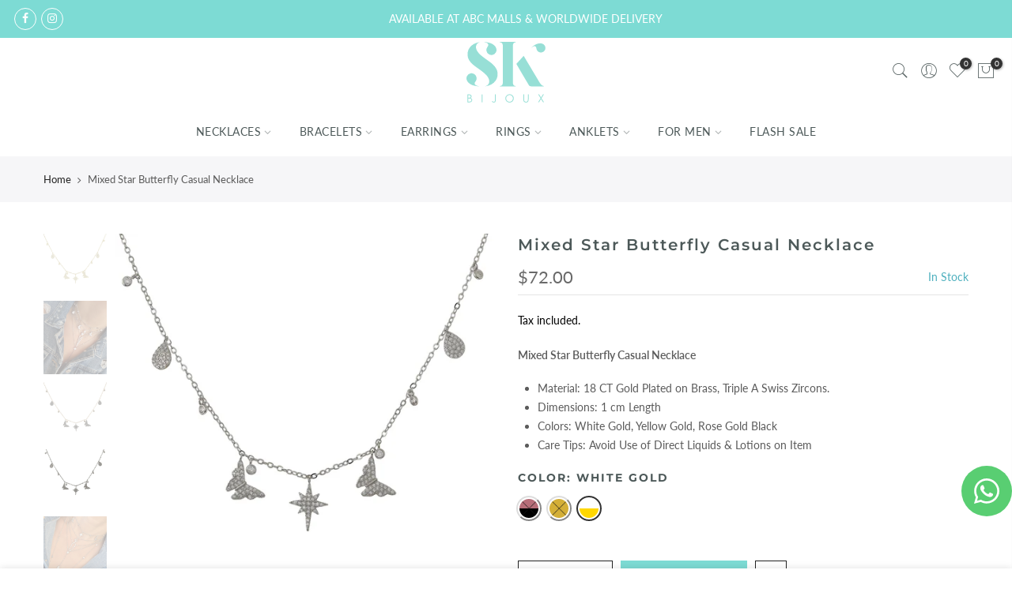

--- FILE ---
content_type: text/html; charset=utf-8
request_url: https://skbijoux.com/products/mixed-stars-triplet-casual-necklace
body_size: 39024
content:
<!doctype html>
<html class="no-js" lang="en">
<head>





<!-- "snippets/booster-seo.liquid" was not rendered, the associated app was uninstalled -->
<!-- Global site tag (gtag.js) - Google Analytics -->
<script type="8fb6734d818005969b12/javascript" async src="https://www.googletagmanager.com/gtag/js?id=G-Q1KYD81Q0H"></script>
<script>
  window.dataLayer = window.dataLayer || [];
  function gtag(){dataLayer.push(arguments);}
  gtag('js', new Date());

  gtag('config', 'G-Q1KYD81Q0H');
</script>
  
  <!-- MLveda code starts -->
 
  
  
  <script src="https://cdnjs.cloudflare.com/ajax/libs/jquery/3.5.1/jquery.min.js"></script>
    <script>
      	$m = $.noConflict(true);
	 window.pattern = /^(do|sv|ee|fi|fr|gd|gp|gg|hu|is|im|il|kz|ke|kg|la|mo|mk|mh|mq|ms|ma|nl|ne|ng|no|pw|py|pl|pt|kn|st|sc|sg|sk|za|sr|sj|th|to|tm|tc|uz|vu|vn|zm|af|al|as|ao|ai|an|ag|ar|as|bb|by|aq|bm|bq|bv|au|vg|bs|cv|bh|cf|bd|cn|be|co|ba|ci|bw|dk|bn|dm|bi|cd|cm|ec|ca|eg|td|gq|cx|er|cc|et|cr|eu|ga|gh|cy|gi|dj|gu|eu|gt|fk|gn|fo|gw|gf|hm|pf|hn|gm|iq|ge|ie|de|jm|gr|jp|in|ki|id|lr|je|mw|lv|my|ly|mu|li|yt|mv|mx|mc|mn|mz|nr|np|ni|nu|nf|pk|na|ph|oc|pn|om|qa|pg|re|pr|sh|ro|ru|rw|sm|bl|rs|pm|sx|vc|gs|sa|sd|sl|se|si|tj|tz|sb|tt|sa|tn|es|gb|lk|va|ch|zw|sy|tw|tl|tg|tr|um|vi|ug|us|uy|ve|af|ax|dz|ad|am|aw|at|az|bz|bj|bt|bo|br|io|bg|bf|kh|ky|cl|km|cg|ck|hr|cu|cw|cz|fj|tf|gl|gy|ht|hk|ir|it|jo|kw|lb|ls|lt|lu|mg|ml|mt|mr|fm|md|me|mm|na|nc|nz|kp|mp|ps|pa|pe|lc|mf|ws|sn|so|kr|ss|sz|tk|tv|ua|ae|wf|eh|ye|intl)$/;
      </script>

  
<!-- MLveda code ends -->
  <meta charset="utf-8">
  <meta name="viewport" content="width=device-width, initial-scale=1, shrink-to-fit=no, user-scalable=no">
  <meta name="theme-color" content="#7ddbd4">
  <meta name="format-detection" content="telephone=no">
  <link rel="canonical" href="https://skbijoux.com/products/mixed-stars-triplet-casual-necklace">
  <link rel="prefetch" as="document" href="https://skbijoux.com">
  <link rel="dns-prefetch" href="https://cdn.shopify.com" crossorigin>
  <link rel="preconnect" href="https://cdn.shopify.com" crossorigin>
  <link rel="preconnect" href="https://monorail-edge.shopifysvc.com">
<link rel="dns-prefetch" href="https://fonts.shopifycdn.com" crossorigin>
    <link rel="preconnect" href="https://fonts.shopify.com" crossorigin>
    <link rel="preload" as="font" href="//skbijoux.com/cdn/fonts/montserrat/montserrat_n4.81949fa0ac9fd2021e16436151e8eaa539321637.woff2" type="font/woff2" crossorigin>
    <link rel="preload" as="font" href="//skbijoux.com/cdn/fonts/lato/lato_n4.c3b93d431f0091c8be23185e15c9d1fee1e971c5.woff2" type="font/woff2" crossorigin>
    <link rel="preload" as="font" href="//skbijoux.com/cdn/fonts/lato/lato_n7.900f219bc7337bc57a7a2151983f0a4a4d9d5dcf.woff2" type="font/woff2" crossorigin><link rel="preload" as="style" href="//skbijoux.com/cdn/shop/t/18/assets/pre_theme.min.css?v=101008538034869655341628671039">
  <link rel="preload" as="style" href="//skbijoux.com/cdn/shop/t/18/assets/theme.css?enable_css_minification=1&v=145208910086837038111763465609">
<link rel="shortcut icon" type="image/png" href="//skbijoux.com/cdn/shop/files/favicon_32x.png?v=1613708328"><!-- social-meta-tags.liquid --><meta name="keywords" content="Mixed Star Butterfly Casual Necklace,SK Bijoux,skbijoux.com"/><meta name="author" content="SK Bijoux"><meta property="og:site_name" content="SK Bijoux">
<meta property="og:url" content="https://skbijoux.com/products/mixed-stars-triplet-casual-necklace">
<meta property="og:title" content="Mixed Star Butterfly Casual Necklace">
<meta property="og:type" content="og:product">
<meta property="og:description" content="Mixed Star Butterfly Casual Necklace Material: 18 ct Gold Plated on Brass, Triple A Swiss Zircons. Dimensions: 1 cm Length Colors: White Gold, Yellow Gold, Rose Gold Black Care Tips: Avoid Use of Direct Liquids &amp; Lotions on Item SK Bijoux"><meta property="product:price:amount" content="72.00">
  <meta property="product:price:amount" content="USD"><meta property="og:image" content="http://skbijoux.com/cdn/shop/products/1758_1200x1200.jpg?v=1737550848"><meta property="og:image" content="http://skbijoux.com/cdn/shop/products/20220122_122130_1200x1200.jpg?v=1737550848"><meta property="og:image" content="http://skbijoux.com/cdn/shop/products/2433_1200x1200.jpg?v=1737550848"><meta property="og:image:secure_url" content="https://skbijoux.com/cdn/shop/products/1758_1200x1200.jpg?v=1737550848"><meta property="og:image:secure_url" content="https://skbijoux.com/cdn/shop/products/20220122_122130_1200x1200.jpg?v=1737550848"><meta property="og:image:secure_url" content="https://skbijoux.com/cdn/shop/products/2433_1200x1200.jpg?v=1737550848"><meta name="twitter:card" content="summary_large_image">
<meta name="twitter:title" content="Mixed Star Butterfly Casual Necklace">
<meta name="twitter:description" content="Mixed Star Butterfly Casual Necklace Material: 18 ct Gold Plated on Brass, Triple A Swiss Zircons. Dimensions: 1 cm Length Colors: White Gold, Yellow Gold, Rose Gold Black Care Tips: Avoid Use of Direct Liquids &amp; Lotions on Item SK Bijoux">
<link href="//skbijoux.com/cdn/shop/t/18/assets/pre_theme.min.css?v=101008538034869655341628671039" rel="stylesheet" type="text/css" media="all" /><link rel="preload" as="script" href="//skbijoux.com/cdn/shop/t/18/assets/lazysizes.min.js?v=69261028471810094311628671024">
<link rel="preload" as="script" href="//skbijoux.com/cdn/shop/t/18/assets/nt_vendor2.min.js?v=42422918620433123951628671033">
<script>document.documentElement.className = document.documentElement.className.replace('no-js', 'yes-js');const t_name = "product",designMode = false, t_cartCount = 0,ThemeNameT4='gecko',ThemeNameT42='ThemeIdT4Gecko',themeIDt4 = 125596991645,ck_hostname = 'gecko5-none',ThemeIdT4 = "true",SopEmlT4="C.eilo@skbijoux.com",ThemePuT4 = '#purchase_codet4',t_shop_currency = "USD", t_moneyFormat = "\u003cspan class='money'\u003e${{amount}}\u003c\/span\u003e", t_cart_url = "\/cart",t_cartadd_url = "\/cart\/add",t_cartchange_url = "\/cart\/change", pr_re_url = "\/recommendations\/products"; try {var T4AgentNT = (navigator.userAgent.indexOf('Chrome-Lighthouse') == -1)}catch(err){var T4AgentNT = true} function onloadt4relcss(_this) {_this.onload=null;if(T4AgentNT){_this.rel='stylesheet'}} (function () {window.onpageshow = function() {if (performance.navigation.type === 2) {document.dispatchEvent(new CustomEvent('cart:refresh'))} }; })();
var T4stt_str = { 
  "PleaseChoosePrOptions":"Please select some product options before adding this product to your cart.", 
  "will_not_ship":"Will not ship until \u003cspan class=\"jsnt\"\u003e{{date}}\u003c\/span\u003e",
  "will_stock_after":"Will be in stock after \u003cspan class=\"jsnt\"\u003e{{date}}\u003c\/span\u003e",
  "added_to_cart": "Product was successfully added to your cart.",
  "view_cart": "View cart",
  "continue_shopping": "Continue Shopping",
  "save_js":"-[sale]%","bannerCountdown":"%D days %H:%M:%S",
  "prItemCountdown":"%D Days %H:%M:%S",
  "countdown_days":"days",
  "countdown_hours":"hr",
  "countdown_mins":"min",
  "countdown_sec":"sc",
  "multiple_rates": "We found [number_of_rates] shipping rates available for [address], starting at [rate].",
  "one_rate": "We found one shipping rate available for [address].",
  "no_rates": "Sorry, we do not ship to this destination.",
  "rate_value": "[rate_title] at [rate]",
  "agree_checkout": "You must agree with the terms and conditions of sales to check out.",
  "added_text_cp":"Compare products"
};
</script>
<link rel="preload" href="//skbijoux.com/cdn/shop/t/18/assets/style.min.css?v=166029586831767975261628671053" as="style" onload="onloadt4relcss(this)"><link href="//skbijoux.com/cdn/shop/t/18/assets/theme.css?enable_css_minification=1&amp;v=145208910086837038111763465609" rel="stylesheet" type="text/css" media="all" /><link id="sett_clt4" rel="preload" href="//skbijoux.com/cdn/shop/t/18/assets/sett_cl.css?enable_css_minification=1&v=150334942337117789201629822943" as="style" onload="onloadt4relcss(this)"><link rel="preload" as="style" href="//skbijoux.com/cdn/shop/t/18/assets/custom.css?enable_css_minification=1&v=160355950452658795821630665295"><link href="//skbijoux.com/cdn/shop/t/18/assets/custom.css?enable_css_minification=1&amp;v=160355950452658795821630665295" rel="stylesheet" type="text/css" media="all" /><link rel="preload" href="//skbijoux.com/cdn/shop/t/18/assets/line-awesome.min.css?v=36930450349382045261628671027" as="style" onload="onloadt4relcss(this)">
<script id="js_lzt4" src="//skbijoux.com/cdn/shop/t/18/assets/lazysizes.min.js?v=69261028471810094311628671024" defer="defer"></script>
<script src="//skbijoux.com/cdn/shop/t/18/assets/nt_vendor2.min.js?v=42422918620433123951628671033" defer="defer" id="js_ntt4"
  data-theme='//skbijoux.com/cdn/shop/t/18/assets/nt_theme.min.js?v=61723320065021398031628671032'
  data-stt='//skbijoux.com/cdn/shop/t/18/assets/nt_settings.js?enable_js_minification=1&v=30770312537250873521633873968'
  data-cat='//skbijoux.com/cdn/shop/t/18/assets/cat.min.js?v=140310734739805055321628670997' 
  data-sw='//skbijoux.com/cdn/shop/t/18/assets/swatch.min.js?v=135263503457543149911628671055'
  data-prjs='//skbijoux.com/cdn/shop/t/18/assets/produc.min.js?v=66856717831304081821628671040' 
  data-mail='//skbijoux.com/cdn/shop/t/18/assets/platform_mail.min.js?v=129658531127528416401628671037'
  data-my='//skbijoux.com/cdn/shop/t/18/assets/my.js?v=111603181540343972631628671028' data-cusp='//skbijoux.com/cdn/shop/t/18/assets/my.js?v=111603181540343972631628671028' data-cur='//skbijoux.com/cdn/shop/t/18/assets/my.js?v=111603181540343972631628671028' data-mdl='//skbijoux.com/cdn/shop/t/18/assets/module.min.js?v=72712877271928395091628671028'
  data-map='//skbijoux.com/cdn/shop/t/18/assets/maplace.min.js?v=10633'
  data-time='//skbijoux.com/cdn/shop/t/18/assets/spacetime.min.js?v=10633'
  data-ins='//skbijoux.com/cdn/shop/t/18/assets/nt_instagram.min.js?v=139140391247222617321628671030'
  data-user='//skbijoux.com/cdn/shop/t/18/assets/interactable.min.js?v=58414739231793861841628671012'
  data-add='//s7.addthis.com/js/300/addthis_widget.js#pubid=ra-56efaa05a768bd19'
  data-klaviyo='//www.klaviyo.com/media/js/public/klaviyo_subscribe.js'
  data-font='iconKalles , fakalles , Pe-icon-7-stroke , Font Awesome 5 Free:n9'
  data-fm=''
  data-spcmn='//skbijoux.com/cdn/shopifycloud/storefront/assets/themes_support/shopify_common-5f594365.js'
  data-cust='//skbijoux.com/cdn/shop/t/18/assets/customerclnt.min.js?v=156813264816487175981628671000'
  data-cusjs='none'
  data-desadm='//skbijoux.com/cdn/shop/t/18/assets/des_adm.min.js?v=44479413165975604191628671002'
  data-otherryv='//skbijoux.com/cdn/shop/t/18/assets/reviewOther.js?enable_js_minification=1&v=157077235154481297451628671049'></script>














    <script>window.performance && window.performance.mark && window.performance.mark('shopify.content_for_header.start');</script><meta name="google-site-verification" content="fizsOgo2g5pELI0IFYU17iVXlCpnx_kVtjYKMqn_sb8">
<meta name="facebook-domain-verification" content="xgff8pqgxf06yujqg2497h0fvp9kdy">
<meta id="shopify-digital-wallet" name="shopify-digital-wallet" content="/1320910909/digital_wallets/dialog">
<link rel="alternate" hreflang="x-default" href="https://skbijoux.com/products/mixed-stars-triplet-casual-necklace">
<link rel="alternate" hreflang="en" href="https://skbijoux.com/products/mixed-stars-triplet-casual-necklace">
<link rel="alternate" hreflang="en-LB" href="https://skbijoux.com/en-lb/products/mixed-stars-triplet-casual-necklace">
<link rel="alternate" type="application/json+oembed" href="https://skbijoux.com/products/mixed-stars-triplet-casual-necklace.oembed">
<script async="async" data-src="/checkouts/internal/preloads.js?locale=en-US"></script>
<script id="shopify-features" type="application/json">{"accessToken":"405ff4a82e21037f17b20ebd146c2506","betas":["rich-media-storefront-analytics"],"domain":"skbijoux.com","predictiveSearch":true,"shopId":1320910909,"locale":"en"}</script>
<script>var Shopify = Shopify || {};
Shopify.shop = "sk-bijoux-lb.myshopify.com";
Shopify.locale = "en";
Shopify.currency = {"active":"USD","rate":"1.0"};
Shopify.country = "US";
Shopify.theme = {"name":"Gecko 5.7.2","id":125596991645,"schema_name":"Gecko","schema_version":"5.7.2","theme_store_id":null,"role":"main"};
Shopify.theme.handle = "null";
Shopify.theme.style = {"id":null,"handle":null};
Shopify.cdnHost = "skbijoux.com/cdn";
Shopify.routes = Shopify.routes || {};
Shopify.routes.root = "/";</script>
<script type="module">!function(o){(o.Shopify=o.Shopify||{}).modules=!0}(window);</script>
<script>!function(o){function n(){var o=[];function n(){o.push(Array.prototype.slice.apply(arguments))}return n.q=o,n}var t=o.Shopify=o.Shopify||{};t.loadFeatures=n(),t.autoloadFeatures=n()}(window);</script>
<script id="shop-js-analytics" type="application/json">{"pageType":"product"}</script>
<script defer="defer" async type="module" data-src="//skbijoux.com/cdn/shopifycloud/shop-js/modules/v2/client.init-shop-cart-sync_BT-GjEfc.en.esm.js"></script>
<script defer="defer" async type="module" data-src="//skbijoux.com/cdn/shopifycloud/shop-js/modules/v2/chunk.common_D58fp_Oc.esm.js"></script>
<script defer="defer" async type="module" data-src="//skbijoux.com/cdn/shopifycloud/shop-js/modules/v2/chunk.modal_xMitdFEc.esm.js"></script>
<script type="module">
  await import("//skbijoux.com/cdn/shopifycloud/shop-js/modules/v2/client.init-shop-cart-sync_BT-GjEfc.en.esm.js");
await import("//skbijoux.com/cdn/shopifycloud/shop-js/modules/v2/chunk.common_D58fp_Oc.esm.js");
await import("//skbijoux.com/cdn/shopifycloud/shop-js/modules/v2/chunk.modal_xMitdFEc.esm.js");

  window.Shopify.SignInWithShop?.initShopCartSync?.({"fedCMEnabled":true,"windoidEnabled":true});

</script>
<script>(function() {
  var isLoaded = false;
  function asyncLoad() {
    if (isLoaded) return;
    isLoaded = true;
    var urls = ["https:\/\/s3-us-west-2.amazonaws.com\/smart-social-login\/smart-social-login.js?shop=sk-bijoux-lb.myshopify.com","\/\/cdn.ywxi.net\/js\/partner-shopify.js?shop=sk-bijoux-lb.myshopify.com","https:\/\/instafeed.nfcube.com\/cdn\/8d6c52f44b17f32256610dc76715e9ec.js?shop=sk-bijoux-lb.myshopify.com","https:\/\/cdn.eggflow.com\/v1\/en_US\/restriction.js?init=5ac36cc366384\u0026app=block_country\u0026shop=sk-bijoux-lb.myshopify.com","https:\/\/instashop.s3.amazonaws.com\/js-gz\/embed\/embed-1.6.7.js?gallery\u0026shop=sk-bijoux-lb.myshopify.com","https:\/\/gtranslate.io\/shopify\/gtranslate.js?shop=sk-bijoux-lb.myshopify.com","https:\/\/sizechart.apps.avada.io\/scripttag\/avada-size-chart.min.js?shop=sk-bijoux-lb.myshopify.com","https:\/\/s3-us-west-2.amazonaws.com\/smart-social-login\/smart-social-login.js?shop=sk-bijoux-lb.myshopify.com","https:\/\/size-guides.esc-apps-cdn.com\/1739187260-app.sk-bijoux-lb.myshopify.com.js?shop=sk-bijoux-lb.myshopify.com","https:\/\/omnisnippet1.com\/platforms\/shopify.js?source=scriptTag\u0026v=2025-05-15T12\u0026shop=sk-bijoux-lb.myshopify.com"];
    for (var i = 0; i < urls.length; i++) {
      var s = document.createElement('script');
      s.type = 'text/javascript';
      s.async = true;
      s.src = urls[i];
      var x = document.getElementsByTagName('script')[0];
      x.parentNode.insertBefore(s, x);
    }
  };
  document.addEventListener('StartAsyncLoading',
  function(event){
    asyncLoad();
  });
  if(window.attachEvent) {
    window.attachEvent('onload', function(){});
  } else {
    window.addEventListener('load', function(){}, false);
  }
})();</script>
<script id="__st">var __st={"a":1320910909,"offset":7200,"reqid":"8983df92-acb7-45b9-bc6a-8cefff12fea3-1769102243","pageurl":"skbijoux.com\/products\/mixed-stars-triplet-casual-necklace","u":"e10b1f7d999c","p":"product","rtyp":"product","rid":7593068495064};</script>
<script>window.ShopifyPaypalV4VisibilityTracking = true;</script>
<script id="captcha-bootstrap">!function(){'use strict';const t='contact',e='account',n='new_comment',o=[[t,t],['blogs',n],['comments',n],[t,'customer']],c=[[e,'customer_login'],[e,'guest_login'],[e,'recover_customer_password'],[e,'create_customer']],r=t=>t.map((([t,e])=>`form[action*='/${t}']:not([data-nocaptcha='true']) input[name='form_type'][value='${e}']`)).join(','),a=t=>()=>t?[...document.querySelectorAll(t)].map((t=>t.form)):[];function s(){const t=[...o],e=r(t);return a(e)}const i='password',u='form_key',d=['recaptcha-v3-token','g-recaptcha-response','h-captcha-response',i],f=()=>{try{return window.sessionStorage}catch{return}},m='__shopify_v',_=t=>t.elements[u];function p(t,e,n=!1){try{const o=window.sessionStorage,c=JSON.parse(o.getItem(e)),{data:r}=function(t){const{data:e,action:n}=t;return t[m]||n?{data:e,action:n}:{data:t,action:n}}(c);for(const[e,n]of Object.entries(r))t.elements[e]&&(t.elements[e].value=n);n&&o.removeItem(e)}catch(o){console.error('form repopulation failed',{error:o})}}const l='form_type',E='cptcha';function T(t){t.dataset[E]=!0}const w=window,h=w.document,L='Shopify',v='ce_forms',y='captcha';let A=!1;((t,e)=>{const n=(g='f06e6c50-85a8-45c8-87d0-21a2b65856fe',I='https://cdn.shopify.com/shopifycloud/storefront-forms-hcaptcha/ce_storefront_forms_captcha_hcaptcha.v1.5.2.iife.js',D={infoText:'Protected by hCaptcha',privacyText:'Privacy',termsText:'Terms'},(t,e,n)=>{const o=w[L][v],c=o.bindForm;if(c)return c(t,g,e,D).then(n);var r;o.q.push([[t,g,e,D],n]),r=I,A||(h.body.append(Object.assign(h.createElement('script'),{id:'captcha-provider',async:!0,src:r})),A=!0)});var g,I,D;w[L]=w[L]||{},w[L][v]=w[L][v]||{},w[L][v].q=[],w[L][y]=w[L][y]||{},w[L][y].protect=function(t,e){n(t,void 0,e),T(t)},Object.freeze(w[L][y]),function(t,e,n,w,h,L){const[v,y,A,g]=function(t,e,n){const i=e?o:[],u=t?c:[],d=[...i,...u],f=r(d),m=r(i),_=r(d.filter((([t,e])=>n.includes(e))));return[a(f),a(m),a(_),s()]}(w,h,L),I=t=>{const e=t.target;return e instanceof HTMLFormElement?e:e&&e.form},D=t=>v().includes(t);t.addEventListener('submit',(t=>{const e=I(t);if(!e)return;const n=D(e)&&!e.dataset.hcaptchaBound&&!e.dataset.recaptchaBound,o=_(e),c=g().includes(e)&&(!o||!o.value);(n||c)&&t.preventDefault(),c&&!n&&(function(t){try{if(!f())return;!function(t){const e=f();if(!e)return;const n=_(t);if(!n)return;const o=n.value;o&&e.removeItem(o)}(t);const e=Array.from(Array(32),(()=>Math.random().toString(36)[2])).join('');!function(t,e){_(t)||t.append(Object.assign(document.createElement('input'),{type:'hidden',name:u})),t.elements[u].value=e}(t,e),function(t,e){const n=f();if(!n)return;const o=[...t.querySelectorAll(`input[type='${i}']`)].map((({name:t})=>t)),c=[...d,...o],r={};for(const[a,s]of new FormData(t).entries())c.includes(a)||(r[a]=s);n.setItem(e,JSON.stringify({[m]:1,action:t.action,data:r}))}(t,e)}catch(e){console.error('failed to persist form',e)}}(e),e.submit())}));const S=(t,e)=>{t&&!t.dataset[E]&&(n(t,e.some((e=>e===t))),T(t))};for(const o of['focusin','change'])t.addEventListener(o,(t=>{const e=I(t);D(e)&&S(e,y())}));const B=e.get('form_key'),M=e.get(l),P=B&&M;t.addEventListener('DOMContentLoaded',(()=>{const t=y();if(P)for(const e of t)e.elements[l].value===M&&p(e,B);[...new Set([...A(),...v().filter((t=>'true'===t.dataset.shopifyCaptcha))])].forEach((e=>S(e,t)))}))}(h,new URLSearchParams(w.location.search),n,t,e,['guest_login'])})(!0,!0)}();</script>
<script integrity="sha256-4kQ18oKyAcykRKYeNunJcIwy7WH5gtpwJnB7kiuLZ1E=" data-source-attribution="shopify.loadfeatures" defer="defer" data-src="//skbijoux.com/cdn/shopifycloud/storefront/assets/storefront/load_feature-a0a9edcb.js" crossorigin="anonymous"></script>
<script data-source-attribution="shopify.dynamic_checkout.dynamic.init">var Shopify=Shopify||{};Shopify.PaymentButton=Shopify.PaymentButton||{isStorefrontPortableWallets:!0,init:function(){window.Shopify.PaymentButton.init=function(){};var t=document.createElement("script");t.data-src="https://skbijoux.com/cdn/shopifycloud/portable-wallets/latest/portable-wallets.en.js",t.type="module",document.head.appendChild(t)}};
</script>
<script data-source-attribution="shopify.dynamic_checkout.buyer_consent">
  function portableWalletsHideBuyerConsent(e){var t=document.getElementById("shopify-buyer-consent"),n=document.getElementById("shopify-subscription-policy-button");t&&n&&(t.classList.add("hidden"),t.setAttribute("aria-hidden","true"),n.removeEventListener("click",e))}function portableWalletsShowBuyerConsent(e){var t=document.getElementById("shopify-buyer-consent"),n=document.getElementById("shopify-subscription-policy-button");t&&n&&(t.classList.remove("hidden"),t.removeAttribute("aria-hidden"),n.addEventListener("click",e))}window.Shopify?.PaymentButton&&(window.Shopify.PaymentButton.hideBuyerConsent=portableWalletsHideBuyerConsent,window.Shopify.PaymentButton.showBuyerConsent=portableWalletsShowBuyerConsent);
</script>
<script data-source-attribution="shopify.dynamic_checkout.cart.bootstrap">document.addEventListener("DOMContentLoaded",(function(){function t(){return document.querySelector("shopify-accelerated-checkout-cart, shopify-accelerated-checkout")}if(t())Shopify.PaymentButton.init();else{new MutationObserver((function(e,n){t()&&(Shopify.PaymentButton.init(),n.disconnect())})).observe(document.body,{childList:!0,subtree:!0})}}));
</script>
<link id="shopify-accelerated-checkout-styles" rel="stylesheet" media="screen" href="https://skbijoux.com/cdn/shopifycloud/portable-wallets/latest/accelerated-checkout-backwards-compat.css" crossorigin="anonymous">
<style id="shopify-accelerated-checkout-cart">
        #shopify-buyer-consent {
  margin-top: 1em;
  display: inline-block;
  width: 100%;
}

#shopify-buyer-consent.hidden {
  display: none;
}

#shopify-subscription-policy-button {
  background: none;
  border: none;
  padding: 0;
  text-decoration: underline;
  font-size: inherit;
  cursor: pointer;
}

#shopify-subscription-policy-button::before {
  box-shadow: none;
}

      </style>

<script>window.performance && window.performance.mark && window.performance.mark('shopify.content_for_header.end');</script>

<!-- MLveda code starts -->
 
    <script>
false && $m("<style type='text/css'>.{ visibility : hidden; }</style>").appendTo("head");
false && $m("<style type='text/css'>.{ visibility : hidden; }</style>").appendTo("head");
true && $m("<style type='text/css'>.onsale{ visibility : hidden; }</style>").appendTo("head");
$m("<style type='text/css'>span.money{ display : none; }</style>").appendTo("head");
$m("<style type='text/css'>select[name='id']{ display : none; }</style>").appendTo("head");
          
          
            $m("<style type='text/css'>.shopify-payment-button,form[action*='/cart/add'] [type='submit']{visibility : hidden;}</style>").appendTo("head");
            
		</script>


<script>
window.mlvedaShopCurrency = "USD";
window.shopCurrency = "USD";
window.supported_currencies = "USD AED SAR QAR KWD";
window.regex_mlveda_country1 = /mlveda_country\s*:\s*(<(([a-z]+)\s*([^>]*))>)*\w+(<\/\3>)*/g;
window.regex_mlveda_country2 = /(<(([a-z]+)\s*([^>]*))>)*mlveda_country:{0,1}(<\/\3>)*:{0,1}\s*(<(([a-z]+)\s*([^>]*))>)*\w+(<\/\8>)*/g;
window.lets_remove_mlveda = false;
window.shopify_supported_currencies = "";
</script>
  

<script>
    var mlveda_country_removed = true;
  document.addEventListener('DOMContentLoaded', function () {
    mlveda_country_removed = false;
  });

document.addEventListener('DOMSubtreeModified', function () {
  if ( mlveda_country_removed ) {
      Array.from($m("body").find(':contains("mlveda_country")')).filter(
        (currentElement) => {
        if ( currentElement.childElementCount == 0 && $m(currentElement).parents("form[action*='/cart/add']").length == 0 && currentElement.nodeName != 'SCRIPT' && currentElement.parentElement) {
          if ( currentElement.parentElement.innerHTML.indexOf("mlveda_country:<") != - 1 || currentElement.parentElement.innerHTML.indexOf("mlveda_country<") != - 1 ) {
            var match = currentElement.parentElement.innerHTML.match(regex_mlveda_country2);
          } else {
            var match = currentElement.parentElement.innerHTML.match(regex_mlveda_country1);
          }
          if ( match ) {
            currentElement.parentElement.innerHTML = currentElement.parentElement.innerHTML.replace(match[0],"");
	    mlveda_country_removed = false;
          }
        }
      }
    );
  }
});
</script>




  

<script>
document.addEventListener('DOMSubtreeModified', function () {
	Array.from(document.querySelectorAll("form[action*='/cart/add'] *")).filter(
   		(currentElement) => { 
        	if ( (currentElement.childElementCount == 0 || currentElement.childElementCount == 1) && !(currentElement.parentElement.querySelector('[type="submit"]') || currentElement.parentElement.querySelector('[name="add"]') || currentElement.parentElement.querySelector('[name="id"]')) && currentElement.innerHTML.toLowerCase().trim().indexOf("mlveda_country") != -1 && currentElement.parentElement.style.display != "none" ) {
            	currentElement.parentElement.setAttribute("style", "display: none !important");
            } 
        }
	);
});
</script>
<!-- MLveda code ends -->

<script>
window.mlvedaShopCurrency = "USD";
window.shopCurrency = "USD";
window.supported_currencies = "USD AED SAR QAR KWD";
</script>






















<div class="evm-wiser-popup-mainsection"></div>	<!-- BEGIN app block: shopify://apps/whatsapp-button/blocks/app-embed-block/96d80a63-e860-4262-a001-8b82ac4d00e6 --><script>
    (function() {
        function asyncLoad() {
            var url = 'https://whatsapp-button.eazeapps.io/api/buttonInstallation/scriptTag?shopId=19477&v=1758648670';
            var s = document.createElement('script');
            s.type = 'text/javascript';
            s.async = true;
            s.src = url;
            var x = document.getElementsByTagName('script')[0];
            x.parentNode.insertBefore(s, x);
        };
        if(window.attachEvent) {
            window.attachEvent('onload', asyncLoad);
        } else {
            window.addEventListener('load', asyncLoad, false);
        }
    })();
</script>

<!-- END app block --><!-- BEGIN app block: shopify://apps/blockx-country-blocker/blocks/app-embed/b7d028e1-4369-4ca2-8d8c-e7d90d1ba404 --><script src="https://country-blocker.zend-apps.com/scripts/10137/b8e60c2aec9d6135c765749b2e3bb99e.js" async></script><!-- END app block --><script src="https://cdn.shopify.com/extensions/019b4b55-f7c4-7898-a372-5e73d2b4d133/currency-converter-42-167/assets/ws-currencyconverter.js" type="text/javascript" defer="defer"></script>
<link href="https://monorail-edge.shopifysvc.com" rel="dns-prefetch">
<script>(function(){if ("sendBeacon" in navigator && "performance" in window) {try {var session_token_from_headers = performance.getEntriesByType('navigation')[0].serverTiming.find(x => x.name == '_s').description;} catch {var session_token_from_headers = undefined;}var session_cookie_matches = document.cookie.match(/_shopify_s=([^;]*)/);var session_token_from_cookie = session_cookie_matches && session_cookie_matches.length === 2 ? session_cookie_matches[1] : "";var session_token = session_token_from_headers || session_token_from_cookie || "";function handle_abandonment_event(e) {var entries = performance.getEntries().filter(function(entry) {return /monorail-edge.shopifysvc.com/.test(entry.name);});if (!window.abandonment_tracked && entries.length === 0) {window.abandonment_tracked = true;var currentMs = Date.now();var navigation_start = performance.timing.navigationStart;var payload = {shop_id: 1320910909,url: window.location.href,navigation_start,duration: currentMs - navigation_start,session_token,page_type: "product"};window.navigator.sendBeacon("https://monorail-edge.shopifysvc.com/v1/produce", JSON.stringify({schema_id: "online_store_buyer_site_abandonment/1.1",payload: payload,metadata: {event_created_at_ms: currentMs,event_sent_at_ms: currentMs}}));}}window.addEventListener('pagehide', handle_abandonment_event);}}());</script>
<script id="web-pixels-manager-setup">(function e(e,d,r,n,o){if(void 0===o&&(o={}),!Boolean(null===(a=null===(i=window.Shopify)||void 0===i?void 0:i.analytics)||void 0===a?void 0:a.replayQueue)){var i,a;window.Shopify=window.Shopify||{};var t=window.Shopify;t.analytics=t.analytics||{};var s=t.analytics;s.replayQueue=[],s.publish=function(e,d,r){return s.replayQueue.push([e,d,r]),!0};try{self.performance.mark("wpm:start")}catch(e){}var l=function(){var e={modern:/Edge?\/(1{2}[4-9]|1[2-9]\d|[2-9]\d{2}|\d{4,})\.\d+(\.\d+|)|Firefox\/(1{2}[4-9]|1[2-9]\d|[2-9]\d{2}|\d{4,})\.\d+(\.\d+|)|Chrom(ium|e)\/(9{2}|\d{3,})\.\d+(\.\d+|)|(Maci|X1{2}).+ Version\/(15\.\d+|(1[6-9]|[2-9]\d|\d{3,})\.\d+)([,.]\d+|)( \(\w+\)|)( Mobile\/\w+|) Safari\/|Chrome.+OPR\/(9{2}|\d{3,})\.\d+\.\d+|(CPU[ +]OS|iPhone[ +]OS|CPU[ +]iPhone|CPU IPhone OS|CPU iPad OS)[ +]+(15[._]\d+|(1[6-9]|[2-9]\d|\d{3,})[._]\d+)([._]\d+|)|Android:?[ /-](13[3-9]|1[4-9]\d|[2-9]\d{2}|\d{4,})(\.\d+|)(\.\d+|)|Android.+Firefox\/(13[5-9]|1[4-9]\d|[2-9]\d{2}|\d{4,})\.\d+(\.\d+|)|Android.+Chrom(ium|e)\/(13[3-9]|1[4-9]\d|[2-9]\d{2}|\d{4,})\.\d+(\.\d+|)|SamsungBrowser\/([2-9]\d|\d{3,})\.\d+/,legacy:/Edge?\/(1[6-9]|[2-9]\d|\d{3,})\.\d+(\.\d+|)|Firefox\/(5[4-9]|[6-9]\d|\d{3,})\.\d+(\.\d+|)|Chrom(ium|e)\/(5[1-9]|[6-9]\d|\d{3,})\.\d+(\.\d+|)([\d.]+$|.*Safari\/(?![\d.]+ Edge\/[\d.]+$))|(Maci|X1{2}).+ Version\/(10\.\d+|(1[1-9]|[2-9]\d|\d{3,})\.\d+)([,.]\d+|)( \(\w+\)|)( Mobile\/\w+|) Safari\/|Chrome.+OPR\/(3[89]|[4-9]\d|\d{3,})\.\d+\.\d+|(CPU[ +]OS|iPhone[ +]OS|CPU[ +]iPhone|CPU IPhone OS|CPU iPad OS)[ +]+(10[._]\d+|(1[1-9]|[2-9]\d|\d{3,})[._]\d+)([._]\d+|)|Android:?[ /-](13[3-9]|1[4-9]\d|[2-9]\d{2}|\d{4,})(\.\d+|)(\.\d+|)|Mobile Safari.+OPR\/([89]\d|\d{3,})\.\d+\.\d+|Android.+Firefox\/(13[5-9]|1[4-9]\d|[2-9]\d{2}|\d{4,})\.\d+(\.\d+|)|Android.+Chrom(ium|e)\/(13[3-9]|1[4-9]\d|[2-9]\d{2}|\d{4,})\.\d+(\.\d+|)|Android.+(UC? ?Browser|UCWEB|U3)[ /]?(15\.([5-9]|\d{2,})|(1[6-9]|[2-9]\d|\d{3,})\.\d+)\.\d+|SamsungBrowser\/(5\.\d+|([6-9]|\d{2,})\.\d+)|Android.+MQ{2}Browser\/(14(\.(9|\d{2,})|)|(1[5-9]|[2-9]\d|\d{3,})(\.\d+|))(\.\d+|)|K[Aa][Ii]OS\/(3\.\d+|([4-9]|\d{2,})\.\d+)(\.\d+|)/},d=e.modern,r=e.legacy,n=navigator.userAgent;return n.match(d)?"modern":n.match(r)?"legacy":"unknown"}(),u="modern"===l?"modern":"legacy",c=(null!=n?n:{modern:"",legacy:""})[u],f=function(e){return[e.baseUrl,"/wpm","/b",e.hashVersion,"modern"===e.buildTarget?"m":"l",".js"].join("")}({baseUrl:d,hashVersion:r,buildTarget:u}),m=function(e){var d=e.version,r=e.bundleTarget,n=e.surface,o=e.pageUrl,i=e.monorailEndpoint;return{emit:function(e){var a=e.status,t=e.errorMsg,s=(new Date).getTime(),l=JSON.stringify({metadata:{event_sent_at_ms:s},events:[{schema_id:"web_pixels_manager_load/3.1",payload:{version:d,bundle_target:r,page_url:o,status:a,surface:n,error_msg:t},metadata:{event_created_at_ms:s}}]});if(!i)return console&&console.warn&&console.warn("[Web Pixels Manager] No Monorail endpoint provided, skipping logging."),!1;try{return self.navigator.sendBeacon.bind(self.navigator)(i,l)}catch(e){}var u=new XMLHttpRequest;try{return u.open("POST",i,!0),u.setRequestHeader("Content-Type","text/plain"),u.send(l),!0}catch(e){return console&&console.warn&&console.warn("[Web Pixels Manager] Got an unhandled error while logging to Monorail."),!1}}}}({version:r,bundleTarget:l,surface:e.surface,pageUrl:self.location.href,monorailEndpoint:e.monorailEndpoint});try{o.browserTarget=l,function(e){var d=e.src,r=e.async,n=void 0===r||r,o=e.onload,i=e.onerror,a=e.sri,t=e.scriptDataAttributes,s=void 0===t?{}:t,l=document.createElement("script"),u=document.querySelector("head"),c=document.querySelector("body");if(l.async=n,l.src=d,a&&(l.integrity=a,l.crossOrigin="anonymous"),s)for(var f in s)if(Object.prototype.hasOwnProperty.call(s,f))try{l.dataset[f]=s[f]}catch(e){}if(o&&l.addEventListener("load",o),i&&l.addEventListener("error",i),u)u.appendChild(l);else{if(!c)throw new Error("Did not find a head or body element to append the script");c.appendChild(l)}}({src:f,async:!0,onload:function(){if(!function(){var e,d;return Boolean(null===(d=null===(e=window.Shopify)||void 0===e?void 0:e.analytics)||void 0===d?void 0:d.initialized)}()){var d=window.webPixelsManager.init(e)||void 0;if(d){var r=window.Shopify.analytics;r.replayQueue.forEach((function(e){var r=e[0],n=e[1],o=e[2];d.publishCustomEvent(r,n,o)})),r.replayQueue=[],r.publish=d.publishCustomEvent,r.visitor=d.visitor,r.initialized=!0}}},onerror:function(){return m.emit({status:"failed",errorMsg:"".concat(f," has failed to load")})},sri:function(e){var d=/^sha384-[A-Za-z0-9+/=]+$/;return"string"==typeof e&&d.test(e)}(c)?c:"",scriptDataAttributes:o}),m.emit({status:"loading"})}catch(e){m.emit({status:"failed",errorMsg:(null==e?void 0:e.message)||"Unknown error"})}}})({shopId: 1320910909,storefrontBaseUrl: "https://skbijoux.com",extensionsBaseUrl: "https://extensions.shopifycdn.com/cdn/shopifycloud/web-pixels-manager",monorailEndpoint: "https://monorail-edge.shopifysvc.com/unstable/produce_batch",surface: "storefront-renderer",enabledBetaFlags: ["2dca8a86"],webPixelsConfigList: [{"id":"477888728","configuration":"{\"config\":\"{\\\"pixel_id\\\":\\\"G-Q1KYD81Q0H\\\",\\\"target_country\\\":\\\"US\\\",\\\"gtag_events\\\":[{\\\"type\\\":\\\"begin_checkout\\\",\\\"action_label\\\":\\\"G-Q1KYD81Q0H\\\"},{\\\"type\\\":\\\"search\\\",\\\"action_label\\\":\\\"G-Q1KYD81Q0H\\\"},{\\\"type\\\":\\\"view_item\\\",\\\"action_label\\\":[\\\"G-Q1KYD81Q0H\\\",\\\"MC-PBW6SHCPXP\\\"]},{\\\"type\\\":\\\"purchase\\\",\\\"action_label\\\":[\\\"G-Q1KYD81Q0H\\\",\\\"MC-PBW6SHCPXP\\\"]},{\\\"type\\\":\\\"page_view\\\",\\\"action_label\\\":[\\\"G-Q1KYD81Q0H\\\",\\\"MC-PBW6SHCPXP\\\"]},{\\\"type\\\":\\\"add_payment_info\\\",\\\"action_label\\\":\\\"G-Q1KYD81Q0H\\\"},{\\\"type\\\":\\\"add_to_cart\\\",\\\"action_label\\\":\\\"G-Q1KYD81Q0H\\\"}],\\\"enable_monitoring_mode\\\":false}\"}","eventPayloadVersion":"v1","runtimeContext":"OPEN","scriptVersion":"b2a88bafab3e21179ed38636efcd8a93","type":"APP","apiClientId":1780363,"privacyPurposes":[],"dataSharingAdjustments":{"protectedCustomerApprovalScopes":["read_customer_address","read_customer_email","read_customer_name","read_customer_personal_data","read_customer_phone"]}},{"id":"363790552","configuration":"{\"apiURL\":\"https:\/\/api.omnisend.com\",\"appURL\":\"https:\/\/app.omnisend.com\",\"brandID\":\"5f69e9834c7fa41f1e5deb67\",\"trackingURL\":\"https:\/\/wt.omnisendlink.com\"}","eventPayloadVersion":"v1","runtimeContext":"STRICT","scriptVersion":"aa9feb15e63a302383aa48b053211bbb","type":"APP","apiClientId":186001,"privacyPurposes":["ANALYTICS","MARKETING","SALE_OF_DATA"],"dataSharingAdjustments":{"protectedCustomerApprovalScopes":["read_customer_address","read_customer_email","read_customer_name","read_customer_personal_data","read_customer_phone"]}},{"id":"129728728","configuration":"{\"pixel_id\":\"214683939048126\",\"pixel_type\":\"facebook_pixel\",\"metaapp_system_user_token\":\"-\"}","eventPayloadVersion":"v1","runtimeContext":"OPEN","scriptVersion":"ca16bc87fe92b6042fbaa3acc2fbdaa6","type":"APP","apiClientId":2329312,"privacyPurposes":["ANALYTICS","MARKETING","SALE_OF_DATA"],"dataSharingAdjustments":{"protectedCustomerApprovalScopes":["read_customer_address","read_customer_email","read_customer_name","read_customer_personal_data","read_customer_phone"]}},{"id":"5243096","configuration":"{\"pixelId\":\"0b4f95ef-f477-442c-89f6-45521767500f\"}","eventPayloadVersion":"v1","runtimeContext":"STRICT","scriptVersion":"c119f01612c13b62ab52809eb08154bb","type":"APP","apiClientId":2556259,"privacyPurposes":["ANALYTICS","MARKETING","SALE_OF_DATA"],"dataSharingAdjustments":{"protectedCustomerApprovalScopes":["read_customer_address","read_customer_email","read_customer_name","read_customer_personal_data","read_customer_phone"]}},{"id":"shopify-app-pixel","configuration":"{}","eventPayloadVersion":"v1","runtimeContext":"STRICT","scriptVersion":"0450","apiClientId":"shopify-pixel","type":"APP","privacyPurposes":["ANALYTICS","MARKETING"]},{"id":"shopify-custom-pixel","eventPayloadVersion":"v1","runtimeContext":"LAX","scriptVersion":"0450","apiClientId":"shopify-pixel","type":"CUSTOM","privacyPurposes":["ANALYTICS","MARKETING"]}],isMerchantRequest: false,initData: {"shop":{"name":"SK Bijoux","paymentSettings":{"currencyCode":"USD"},"myshopifyDomain":"sk-bijoux-lb.myshopify.com","countryCode":"LB","storefrontUrl":"https:\/\/skbijoux.com"},"customer":null,"cart":null,"checkout":null,"productVariants":[{"price":{"amount":72.0,"currencyCode":"USD"},"product":{"title":"Mixed Star Butterfly Casual Necklace","vendor":"SK Bijoux","id":"7593068495064","untranslatedTitle":"Mixed Star Butterfly Casual Necklace","url":"\/products\/mixed-stars-triplet-casual-necklace","type":"NECKLACE"},"id":"43695794323672","image":{"src":"\/\/skbijoux.com\/cdn\/shop\/products\/2433.jpg?v=1737550848"},"sku":"NEK7702RGBK","title":"Rose Gold Black","untranslatedTitle":"Rose Gold Black"},{"price":{"amount":72.0,"currencyCode":"USD"},"product":{"title":"Mixed Star Butterfly Casual Necklace","vendor":"SK Bijoux","id":"7593068495064","untranslatedTitle":"Mixed Star Butterfly Casual Necklace","url":"\/products\/mixed-stars-triplet-casual-necklace","type":"NECKLACE"},"id":"42440276869336","image":{"src":"\/\/skbijoux.com\/cdn\/shop\/products\/1758.jpg?v=1737550848"},"sku":"NEK7702GDWE","title":"Yellow Gold","untranslatedTitle":"Yellow Gold"},{"price":{"amount":72.0,"currencyCode":"USD"},"product":{"title":"Mixed Star Butterfly Casual Necklace","vendor":"SK Bijoux","id":"7593068495064","untranslatedTitle":"Mixed Star Butterfly Casual Necklace","url":"\/products\/mixed-stars-triplet-casual-necklace","type":"NECKLACE"},"id":"42440276836568","image":{"src":"\/\/skbijoux.com\/cdn\/shop\/products\/1472.jpg?v=1737550848"},"sku":"NEK7702SRWE","title":"White Gold","untranslatedTitle":"White Gold"}],"purchasingCompany":null},},"https://skbijoux.com/cdn","fcfee988w5aeb613cpc8e4bc33m6693e112",{"modern":"","legacy":""},{"shopId":"1320910909","storefrontBaseUrl":"https:\/\/skbijoux.com","extensionBaseUrl":"https:\/\/extensions.shopifycdn.com\/cdn\/shopifycloud\/web-pixels-manager","surface":"storefront-renderer","enabledBetaFlags":"[\"2dca8a86\"]","isMerchantRequest":"false","hashVersion":"fcfee988w5aeb613cpc8e4bc33m6693e112","publish":"custom","events":"[[\"page_viewed\",{}],[\"product_viewed\",{\"productVariant\":{\"price\":{\"amount\":72.0,\"currencyCode\":\"USD\"},\"product\":{\"title\":\"Mixed Star Butterfly Casual Necklace\",\"vendor\":\"SK Bijoux\",\"id\":\"7593068495064\",\"untranslatedTitle\":\"Mixed Star Butterfly Casual Necklace\",\"url\":\"\/products\/mixed-stars-triplet-casual-necklace\",\"type\":\"NECKLACE\"},\"id\":\"42440276836568\",\"image\":{\"src\":\"\/\/skbijoux.com\/cdn\/shop\/products\/1472.jpg?v=1737550848\"},\"sku\":\"NEK7702SRWE\",\"title\":\"White Gold\",\"untranslatedTitle\":\"White Gold\"}}]]"});</script><script>
  window.ShopifyAnalytics = window.ShopifyAnalytics || {};
  window.ShopifyAnalytics.meta = window.ShopifyAnalytics.meta || {};
  window.ShopifyAnalytics.meta.currency = 'USD';
  var meta = {"product":{"id":7593068495064,"gid":"gid:\/\/shopify\/Product\/7593068495064","vendor":"SK Bijoux","type":"NECKLACE","handle":"mixed-stars-triplet-casual-necklace","variants":[{"id":43695794323672,"price":7200,"name":"Mixed Star Butterfly Casual Necklace - Rose Gold Black","public_title":"Rose Gold Black","sku":"NEK7702RGBK"},{"id":42440276869336,"price":7200,"name":"Mixed Star Butterfly Casual Necklace - Yellow Gold","public_title":"Yellow Gold","sku":"NEK7702GDWE"},{"id":42440276836568,"price":7200,"name":"Mixed Star Butterfly Casual Necklace - White Gold","public_title":"White Gold","sku":"NEK7702SRWE"}],"remote":false},"page":{"pageType":"product","resourceType":"product","resourceId":7593068495064,"requestId":"8983df92-acb7-45b9-bc6a-8cefff12fea3-1769102243"}};
  for (var attr in meta) {
    window.ShopifyAnalytics.meta[attr] = meta[attr];
  }
</script>
<script class="analytics">
  (function () {
    var customDocumentWrite = function(content) {
      var jquery = null;

      if (window.jQuery) {
        jquery = window.jQuery;
      } else if (window.Checkout && window.Checkout.$) {
        jquery = window.Checkout.$;
      }

      if (jquery) {
        jquery('body').append(content);
      }
    };

    var hasLoggedConversion = function(token) {
      if (token) {
        return document.cookie.indexOf('loggedConversion=' + token) !== -1;
      }
      return false;
    }

    var setCookieIfConversion = function(token) {
      if (token) {
        var twoMonthsFromNow = new Date(Date.now());
        twoMonthsFromNow.setMonth(twoMonthsFromNow.getMonth() + 2);

        document.cookie = 'loggedConversion=' + token + '; expires=' + twoMonthsFromNow;
      }
    }

    var trekkie = window.ShopifyAnalytics.lib = window.trekkie = window.trekkie || [];
    if (trekkie.integrations) {
      return;
    }
    trekkie.methods = [
      'identify',
      'page',
      'ready',
      'track',
      'trackForm',
      'trackLink'
    ];
    trekkie.factory = function(method) {
      return function() {
        var args = Array.prototype.slice.call(arguments);
        args.unshift(method);
        trekkie.push(args);
        return trekkie;
      };
    };
    for (var i = 0; i < trekkie.methods.length; i++) {
      var key = trekkie.methods[i];
      trekkie[key] = trekkie.factory(key);
    }
    trekkie.load = function(config) {
      trekkie.config = config || {};
      trekkie.config.initialDocumentCookie = document.cookie;
      var first = document.getElementsByTagName('script')[0];
      var script = document.createElement('script');
      script.type = 'text/javascript';
      script.onerror = function(e) {
        var scriptFallback = document.createElement('script');
        scriptFallback.type = 'text/javascript';
        scriptFallback.onerror = function(error) {
                var Monorail = {
      produce: function produce(monorailDomain, schemaId, payload) {
        var currentMs = new Date().getTime();
        var event = {
          schema_id: schemaId,
          payload: payload,
          metadata: {
            event_created_at_ms: currentMs,
            event_sent_at_ms: currentMs
          }
        };
        return Monorail.sendRequest("https://" + monorailDomain + "/v1/produce", JSON.stringify(event));
      },
      sendRequest: function sendRequest(endpointUrl, payload) {
        // Try the sendBeacon API
        if (window && window.navigator && typeof window.navigator.sendBeacon === 'function' && typeof window.Blob === 'function' && !Monorail.isIos12()) {
          var blobData = new window.Blob([payload], {
            type: 'text/plain'
          });

          if (window.navigator.sendBeacon(endpointUrl, blobData)) {
            return true;
          } // sendBeacon was not successful

        } // XHR beacon

        var xhr = new XMLHttpRequest();

        try {
          xhr.open('POST', endpointUrl);
          xhr.setRequestHeader('Content-Type', 'text/plain');
          xhr.send(payload);
        } catch (e) {
          console.log(e);
        }

        return false;
      },
      isIos12: function isIos12() {
        return window.navigator.userAgent.lastIndexOf('iPhone; CPU iPhone OS 12_') !== -1 || window.navigator.userAgent.lastIndexOf('iPad; CPU OS 12_') !== -1;
      }
    };
    Monorail.produce('monorail-edge.shopifysvc.com',
      'trekkie_storefront_load_errors/1.1',
      {shop_id: 1320910909,
      theme_id: 125596991645,
      app_name: "storefront",
      context_url: window.location.href,
      source_url: "//skbijoux.com/cdn/s/trekkie.storefront.46a754ac07d08c656eb845cfbf513dd9a18d4ced.min.js"});

        };
        scriptFallback.async = true;
        scriptFallback.src = '//skbijoux.com/cdn/s/trekkie.storefront.46a754ac07d08c656eb845cfbf513dd9a18d4ced.min.js';
        first.parentNode.insertBefore(scriptFallback, first);
      };
      script.async = true;
      script.src = '//skbijoux.com/cdn/s/trekkie.storefront.46a754ac07d08c656eb845cfbf513dd9a18d4ced.min.js';
      first.parentNode.insertBefore(script, first);
    };
    trekkie.load(
      {"Trekkie":{"appName":"storefront","development":false,"defaultAttributes":{"shopId":1320910909,"isMerchantRequest":null,"themeId":125596991645,"themeCityHash":"4023939749322111362","contentLanguage":"en","currency":"USD","eventMetadataId":"17cef82a-bab2-4d09-9116-05a3c011c043"},"isServerSideCookieWritingEnabled":true,"monorailRegion":"shop_domain","enabledBetaFlags":["65f19447"]},"Session Attribution":{},"S2S":{"facebookCapiEnabled":true,"source":"trekkie-storefront-renderer","apiClientId":580111}}
    );

    var loaded = false;
    trekkie.ready(function() {
      if (loaded) return;
      loaded = true;

      window.ShopifyAnalytics.lib = window.trekkie;

      var originalDocumentWrite = document.write;
      document.write = customDocumentWrite;
      try { window.ShopifyAnalytics.merchantGoogleAnalytics.call(this); } catch(error) {};
      document.write = originalDocumentWrite;

      window.ShopifyAnalytics.lib.page(null,{"pageType":"product","resourceType":"product","resourceId":7593068495064,"requestId":"8983df92-acb7-45b9-bc6a-8cefff12fea3-1769102243","shopifyEmitted":true});

      var match = window.location.pathname.match(/checkouts\/(.+)\/(thank_you|post_purchase)/)
      var token = match? match[1]: undefined;
      if (!hasLoggedConversion(token)) {
        setCookieIfConversion(token);
        window.ShopifyAnalytics.lib.track("Viewed Product",{"currency":"USD","variantId":43695794323672,"productId":7593068495064,"productGid":"gid:\/\/shopify\/Product\/7593068495064","name":"Mixed Star Butterfly Casual Necklace - Rose Gold Black","price":"72.00","sku":"NEK7702RGBK","brand":"SK Bijoux","variant":"Rose Gold Black","category":"NECKLACE","nonInteraction":true,"remote":false},undefined,undefined,{"shopifyEmitted":true});
      window.ShopifyAnalytics.lib.track("monorail:\/\/trekkie_storefront_viewed_product\/1.1",{"currency":"USD","variantId":43695794323672,"productId":7593068495064,"productGid":"gid:\/\/shopify\/Product\/7593068495064","name":"Mixed Star Butterfly Casual Necklace - Rose Gold Black","price":"72.00","sku":"NEK7702RGBK","brand":"SK Bijoux","variant":"Rose Gold Black","category":"NECKLACE","nonInteraction":true,"remote":false,"referer":"https:\/\/skbijoux.com\/products\/mixed-stars-triplet-casual-necklace"});
      }
    });


        var eventsListenerScript = document.createElement('script');
        eventsListenerScript.async = true;
        eventsListenerScript.src = "//skbijoux.com/cdn/shopifycloud/storefront/assets/shop_events_listener-3da45d37.js";
        document.getElementsByTagName('head')[0].appendChild(eventsListenerScript);

})();</script>
  <script>
  if (!window.ga || (window.ga && typeof window.ga !== 'function')) {
    window.ga = function ga() {
      (window.ga.q = window.ga.q || []).push(arguments);
      if (window.Shopify && window.Shopify.analytics && typeof window.Shopify.analytics.publish === 'function') {
        window.Shopify.analytics.publish("ga_stub_called", {}, {sendTo: "google_osp_migration"});
      }
      console.error("Shopify's Google Analytics stub called with:", Array.from(arguments), "\nSee https://help.shopify.com/manual/promoting-marketing/pixels/pixel-migration#google for more information.");
    };
    if (window.Shopify && window.Shopify.analytics && typeof window.Shopify.analytics.publish === 'function') {
      window.Shopify.analytics.publish("ga_stub_initialized", {}, {sendTo: "google_osp_migration"});
    }
  }
</script>
<script
  defer
  src="https://skbijoux.com/cdn/shopifycloud/perf-kit/shopify-perf-kit-3.0.4.min.js"
  data-application="storefront-renderer"
  data-shop-id="1320910909"
  data-render-region="gcp-us-central1"
  data-page-type="product"
  data-theme-instance-id="125596991645"
  data-theme-name="Gecko"
  data-theme-version="5.7.2"
  data-monorail-region="shop_domain"
  data-resource-timing-sampling-rate="10"
  data-shs="true"
  data-shs-beacon="true"
  data-shs-export-with-fetch="true"
  data-shs-logs-sample-rate="1"
  data-shs-beacon-endpoint="https://skbijoux.com/api/collect"
></script>
</head>
<body class="gecko-5_0_0 lazy_icons min_cqty_0 btnt4_style_1 zoom_tp_1 css_scrollbar template-product js_search_true cart_pos_side gecko_toolbar_true hover_img2 swatch_style_rounded swatch_list_size_small label_style_rounded wrapper_full_width header_full_true header_sticky_true hide_scrolld_false des_header_4 h_transparent_false h_tr_top_false h_banner_false top_bar_true catalog_mode_false cat_sticky_false prs_bordered_grid_1 prs_sw_limit_true search_pos_dropdown t4_compare_false dark_mode_false h_chan_space_false type_quickview_2 t4_cart_count_0  lazyloadt4s rtl_false">

            
              <!-- "snippets/socialshopwave-helper.liquid" was not rendered, the associated app was uninstalled -->
            
<a class="in-page-link visually-hidden skip-link" href="#nt_content">Skip to content</a>
<div id="ld_cl_bar" class="op__0 pe_none"></div><div id="nt_wrapper"><header id="ntheader" class="ntheader header_4 h_icon_pegk"><div class="ntheader_wrapper pr z_200"><div id="shopify-section-header_top" class="shopify-section type_carousel"><div class="h__top bgbl pt__10 pb__10 fs__12 flex fl_center al_center"><div class="container">
   <div class="row al_center"><div class="col-lg-4 col-12 tc tl_lg col-md-12 dn_true_1024"><div class="nt-social border_true black_false"><a data-no-instant rel="noopener noreferrer nofollow" href="https://facebook.com/skbijoux" target="_blank" class="facebook cb ttip_nt tooltip_bottom_right"><span class="tt_txt">Follow on Facebook</span><i class="facl facl-facebook"></i></a><a data-no-instant rel="noopener noreferrer nofollow" href="https://instagram.com/skbijoux" target="_blank" class="instagram cb ttip_nt tooltip_bottom_right"><span class="tt_txt">Follow on Instagram</span><i class="facl facl-instagram"></i></a></div>

</div><div class="col-lg-4 col-12 tc col-md-12 tr_lg dn_false_1024"><div class="header-text">AVAILABLE AT ABC MALLS &amp; WORLDWIDE DELIVERY</div></div></div>
</div></div><style data-shopify>.h__top {min-height:20px;font-size:13.5px;}.h__top{ background-color: #7ddbd4;color:#ffffff } .header-text >.cg,.h__top .nt_currency,.h__top .header-text a,.h__top .nt-social .cb { color:#ffffff  } .h__top .cr,a[title="#cr"],.h__top .header-text a[title="#cr"] { color:#ffffff  } .header-text >a:not(.cg),.dark_mode_true .header-text>a:not(.cg) { color:#ffffff  }</style></div><div id="shopify-section-header_4" class="shopify-section sp_header_mid"><div class="header__mid"><div class="container">
     <div class="row al_center css_h_se">
        <div class="col-lg-3 col-md-3 col-3"><a href="/" data-id='#nt_menu_canvas' class="push_side push-menu-btn dn_lg lh__1 flex al_center"><svg xmlns="http://www.w3.org/2000/svg" width="30" height="16" viewBox="0 0 30 16"><rect width="30" height="1.5"></rect><rect y="7" width="20" height="1.5"></rect><rect y="14" width="30" height="1.5"></rect></svg></a><div class="dn db_lg cus_txt_h"></div>  
        </div>
        <div class="col-lg-6 col-md-6 col-6 tc"><div class=" branding ts__05 lh__1"><a class="dib" href="/" ><img class="w__100 logo_normal dn db_lg" src="//skbijoux.com/cdn/shop/files/sk-bijoux-logo_0af2a345-3802-4b0a-a55e-e23f4625bcce.svg?v=14806559488347833905" alt="SK Bijoux" style="width: 100px">
     <img class="w__100 logo_sticky dn" src="//skbijoux.com/cdn/shop/files/sk-bijoux-logo_0af2a345-3802-4b0a-a55e-e23f4625bcce.svg?v=14806559488347833905" alt="SK Bijoux" style="width: 110px">
     <img class="w__100 logo_mobile dn_lg" src="//skbijoux.com/cdn/shop/files/sk-bijoux-logo_0af2a345-3802-4b0a-a55e-e23f4625bcce.svg?v=14806559488347833905" alt="SK Bijoux" style="width: 110px"></a></div> </div>
        <div class="col-lg-3 col-md-3 col-3 tr"><div class="nt_action in_flex al_center cart_des_1"><a class="icon_search push_side cb chp" data-id="#nt_search_canvas" href="/search"><i class="pegk pe-7s-search"></i></a>
     
          <div class="my-account ts__05 pr dn db_md">
             <a class="cb chp db push_side" href="/account/login" data-id="#nt_login_canvas"><i class="pegk pe-7s-user"></i></a></div><a class="icon_like cb chp pr dn db_md js_link_wis" href="/search/?view=wish"><i class="pegk pe-7s-like pr"><span class="op__0 ts_op pa tcount jswcount bgb br__50 cw tc">0</span></i></a><div class="icon_cart pr"><a class="push_side pr cb chp db" href="/cart" data-id="#nt_cart_canvas"><i class="pegk pe-7s-shopbag pr"><span class="op__0 ts_op pa tcount jsccount bgb br__50 cw tc">0</span></i></a></div></div></div>
     </div>
     <div class="header__bot border_false dn db_lg"><nav class="nt_navigation tc hover_fade_in nav_arrow_true"> 
   <ul id="nt_menu_id" class="nt_menu in_flex wrap al_center"><li id="item_b790839d-57e9-4949-b3e2-20bc9e512475" class="type_dropdown menu_wid_ menu-item has-children menu_has_offsets menu_right pos_right" >
               <a class="lh__1 flex al_center pr" href="/collections/all-necklaces" target="_self">NECKLACES</a><div class="sub-menu"><div data-set4url='/?section_id=header_4' class="lazy_menu lazyloadt4s" data-t4splitlz data-rendert4s="/collections/all/b790839d-57e9-4949-b3e2-20bc9e512475+ntt4tag"><div class="lds_bginfinity pr"></div></div></div></li><li id="item_5f960ad1-6e7e-42c7-9910-88a18413e79c" class="type_dropdown menu_wid_ menu-item has-children menu_has_offsets menu_right pos_right" >
               <a class="lh__1 flex al_center pr" href="/collections/all-bracelets" target="_self">BRACELETS</a><div class="sub-menu"><div data-set4url='/?section_id=header_4' class="lazy_menu lazyloadt4s" data-t4splitlz data-rendert4s="/collections/all/5f960ad1-6e7e-42c7-9910-88a18413e79c+ntt4tag"><div class="lds_bginfinity pr"></div></div></div></li><li id="item_3d0039d3-5ec8-4404-8759-6d2c37258754" class="type_dropdown menu_wid_ menu-item has-children menu_has_offsets menu_right pos_right" >
               <a class="lh__1 flex al_center pr" href="/collections/all-earrings" target="_self">EARRINGS</a><div class="sub-menu"><div data-set4url='/?section_id=header_4' class="lazy_menu lazyloadt4s" data-t4splitlz data-rendert4s="/collections/all/3d0039d3-5ec8-4404-8759-6d2c37258754+ntt4tag"><div class="lds_bginfinity pr"></div></div></div></li><li id="item_f0053387-ee4e-4000-add6-d9e6de4287bf" class="type_dropdown menu_wid_ menu-item has-children menu_has_offsets menu_right pos_right" >
               <a class="lh__1 flex al_center pr" href="/collections/all-rings" target="_self">RINGS</a><div class="sub-menu"><div data-set4url='/?section_id=header_4' class="lazy_menu lazyloadt4s" data-t4splitlz data-rendert4s="/collections/all/f0053387-ee4e-4000-add6-d9e6de4287bf+ntt4tag"><div class="lds_bginfinity pr"></div></div></div></li><li id="item_fc38a7b7-94ce-40a9-aa3a-e9a5c78db522" class="type_dropdown menu_wid_ menu-item has-children menu_has_offsets menu_right pos_right" >
               <a class="lh__1 flex al_center pr" href="/collections/anklets" target="_self">ANKLETS</a></li><li id="item_4066f724-3626-47bd-bf59-8c3132e30093" class="type_mega menu_wid_cus menu-item has-children menu_has_offsets menu_default pos_default" >
               <a class="lh__1 flex al_center pr" href="/collections/mens-bracelets" target="_self">FOR MEN</a>
               <div class="cus sub-menu"><div class="container" style="width:1200px"><div class="row lazy_menu lazyloadt4s lazy_menu_mega" data-t4splitlz data-rendert4s="/collections/all/4066f724-3626-47bd-bf59-8c3132e30093+ntt4tag" data-jspackery='{ "itemSelector": ".sub-column-item","gutter": 0,"percentPosition": true,"originLeft": true }' data-set4url='/?section_id=header_4'><div class="lds_bginfinity pr"></div></div></div></div>
            </li><li id="item_96a60ddb-d15e-46ba-afa7-dcf30c2be614" class="menu-item type_simple" ><a class="lh__1 flex al_center pr" href="/collections/sale-1" target="_self">FLASH SALE</a></li>
</ul>
</nav>
</div>
  </div></div><style data-shopify>.header__mid .css_h_se {min-height: 61px}.nt_menu >li>a{height:61px}.header__mid .nt_menu{min-height: 61px}.header__bot.border_true {border-color:#ececec}</style></div></div>
</header>
<div id="nt_content"><!-- MLveda code starts -->
	

          
            <div class="sp-single sp-single-1 des_pr_layout_1 mb__60"><div class="bgbl pt__20 pb__20 lh__1 breadcrumb_pr_wrap">
   <div class="container">
    <div class="row al_center">
      <div class="col"><nav class="sp-breadcrumb"><a href="/" class="dib">Home</a><i class="facl facl-angle-right"></i>Mixed Star Butterfly Casual Necklace</nav></div></div>
   </div>
  </div><div class="container container_cat cat_default">
      <div class="row product mt__40" id="product-7593068495064" data-featured-product-se data-id="_ppr"><div class="col-md-12 col-12 thumb_left">
            <div class="row mb__50 pr_sticky_content">
               <div class="col-md-6 col-12 pr product-images img_action_zoom pr_sticky_img" data-pr-single-media-group>
                  <div class="row theiaStickySidebar"><div class="col-12 col-lg col_thumb">
         <div class="p-thumb fade_flick_1 p-thumb_ppr images sp-pr-gallery equal_nt nt_contain ratio_imgtrue position_8 nt_slider pr_carousel" data-flickity='{"initialIndex": ".media_id_29169605869784","fade":false,"draggable":">1","cellSelector": ".p-item:not(.is_varhide)","cellAlign": "center","wrapAround": true,"autoPlay": false,"prevNextButtons":true,"adaptiveHeight": true,"imagesLoaded": false, "lazyLoad": 0,"dragThreshold" : 6,"pageDots": false,"rightToLeft": false }'><div data-grname="not4" data-grpvl="ntt4" class="img_ptw p_ptw js-sl-item p-item sp-pr-gallery__img w__100 nt_bg_lz lazyloadt4s media_id_29304569921752" data-mdid="29304569921752" data-mdtype="image" data-bgset="//skbijoux.com/cdn/shop/products/1758_1x1.jpg?v=1737550848" data-ratio="1.0" data-rationav="" data-sizes="auto" data-src="//skbijoux.com/cdn/shop/products/1758.jpg?v=1737550848" data-width="1180" data-height="1180" data-cap="Mixed Star Butterfly Casual Necklace" style="padding-top:100.0%;">
      <noscript><img src="//skbijoux.com/cdn/shop/products/1758.jpg?v=1737550848" loading="lazy" alt="Mixed Star Butterfly Casual Necklace"></noscript>
   </div><div data-grname="not4" data-grpvl="ntt4" class="img_ptw p_ptw js-sl-item p-item sp-pr-gallery__img w__100 nt_bg_lz lazyloadt4s media_id_29170073436376" data-mdid="29170073436376" data-mdtype="image" data-bgset="//skbijoux.com/cdn/shop/products/20220122_122130_1x1.jpg?v=1737550848" data-ratio="0.8132322536181944" data-rationav="" data-sizes="auto" data-src="//skbijoux.com/cdn/shop/products/20220122_122130.jpg?v=1737550848" data-width="1180" data-height="1451" data-cap="Mixed Star Butterfly Casual Necklace" style="padding-top:122.96610169491524%;">
      <noscript><img src="//skbijoux.com/cdn/shop/products/20220122_122130.jpg?v=1737550848" loading="lazy" alt="Mixed Star Butterfly Casual Necklace"></noscript>
   </div><div data-grname="not4" data-grpvl="ntt4" class="img_ptw p_ptw js-sl-item p-item sp-pr-gallery__img w__100 nt_bg_lz lazyloadt4s media_id_31657387720920" data-mdid="31657387720920" data-mdtype="image" data-bgset="//skbijoux.com/cdn/shop/products/2433_1x1.jpg?v=1737550848" data-ratio="1.0" data-rationav="" data-sizes="auto" data-src="//skbijoux.com/cdn/shop/products/2433.jpg?v=1737550848" data-width="950" data-height="950" data-cap="Mixed Star Butterfly Casual Necklace" style="padding-top:100.0%;">
      <noscript><img src="//skbijoux.com/cdn/shop/products/2433.jpg?v=1737550848" loading="lazy" alt="Mixed Star Butterfly Casual Necklace"></noscript>
   </div><div data-grname="not4" data-grpvl="ntt4" class="img_ptw p_ptw js-sl-item p-item sp-pr-gallery__img w__100 nt_bg_lz lazyloadt4s media_id_29169605869784" data-mdid="29169605869784" data-mdtype="image" data-bgset="//skbijoux.com/cdn/shop/products/1472_1x1.jpg?v=1737550848" data-ratio="1.0008481764206956" data-rationav="" data-sizes="auto" data-src="//skbijoux.com/cdn/shop/products/1472.jpg?v=1737550848" data-width="1180" data-height="1179" data-cap="Mixed Star Butterfly Casual Necklace" style="padding-top:99.91525423728812%;">
      <noscript><img src="//skbijoux.com/cdn/shop/products/1472.jpg?v=1737550848" loading="lazy" alt="Mixed Star Butterfly Casual Necklace"></noscript>
   </div><div data-grname="not4" data-grpvl="ntt4" class="img_ptw p_ptw js-sl-item p-item sp-pr-gallery__img w__100 nt_bg_lz lazyloadt4s media_id_36771580281048" data-mdid="36771580281048" data-mdtype="image" data-bgset="//skbijoux.com/cdn/shop/files/WhatsApp-Image_2025-01-30_at_15.19.40_1_1x1.jpg?v=1738402916" data-ratio="0.7499254843517139" data-rationav="" data-sizes="auto" data-src="//skbijoux.com/cdn/shop/files/WhatsApp-Image_2025-01-30_at_15.19.40_1.jpg?v=1738402916" data-width="2516" data-height="3355" data-cap="Mixed Star Butterfly Casual Necklace" style="padding-top:133.34658187599365%;">
      <noscript><img src="//skbijoux.com/cdn/shop/files/WhatsApp-Image_2025-01-30_at_15.19.40_1.jpg?v=1738402916" loading="lazy" alt="Mixed Star Butterfly Casual Necklace"></noscript>
   </div></div><span class="tc nt_labels pa pe_none cw"></span><div class="p_group_btns pa flex"><button class="br__40 tc flex al_center fl_center bghp_ show_btn_pr_gallery ttip_nt tooltip_top_left"><i class="las la-expand-arrows-alt"></i><span class="tt_txt">Click to enlarge</span></button></div></div>
      <div class="col-12 col-lg-auto col_nav nav_medium"><div class="p-nav ratio_imgtrue row equal_nt nt_cover ratio_imgtrue position_8 nt_slider pr_carousel" data-flickityjs='{"initialIndex": ".media_id_29169605869784","cellSelector": ".n-item:not(.is_varhide)","cellAlign": "left","asNavFor": ".p-thumb","wrapAround": true,"draggable": ">1","autoPlay": 0,"prevNextButtons": 0,"percentPosition": 1,"imagesLoaded": 0,"pageDots": 0,"groupCells": 3,"rightToLeft": false,"contain":  1,"freeScroll": 0}'><div class="col-3 col-lg-12"><img class="w__100" src="data:image/svg+xml,%3Csvg%20viewBox%3D%220%200%201180%201180%22%20xmlns%3D%22http%3A%2F%2Fwww.w3.org%2F2000%2Fsvg%22%3E%3C%2Fsvg%3E" alt="Mixed Star Butterfly Casual Necklace"></div></div><button type="button" aria-label="Previous" class="btn_pnav_prev pe_none"><i class="las la-angle-up"></i></button><button type="button" aria-label="Next" class="btn_pnav_next pe_none"><i class="las la-angle-down"></i></button></div></div>
               </div>
               <div class="col-md-6 col-12 product-infors pr_sticky_su"><div class="theiaStickySidebar"><div id="shopify-section-pr_summary" class="shopify-section summary entry-summary mt__30"><h1 class="product_title entry-title" style="font-size: 20px">Mixed Star Butterfly Casual Necklace</h1>




 <div class="flex wrap fl_between al_center price-review mt__15 pb__10 mb__20 price_stock">
           <p class="price_range" id="price_ppr"><span class='money'>$72.00</span></p><span class="available_wrapper"><span class="available value"><span id="txt_vl_in_ppr" class="value_in cb"><span class="js_in_stock ">In Stock</span><span class="js_in_stock_pre_oder dn">In Stock</span></span><span id="txt_vl_out_ppr" class="value_out dn">Out of stock</span></span></span></div><a href="#tab_pr_reivew" class="rating_sp_kl">
</a><div class="product__policies rte cb" data-product-policies>Tax included.
</div><div class="pr_short_des rtet4"><p><strong>Mixed Star Butterfly Casual Necklace</strong></p>
<ul>
<li>Material: 18 CT Gold Plated on Brass, Triple A Swiss Zircons.</li>
<li>Dimensions: 1 cm Length</li>
<li>Colors: White Gold, Yellow Gold, Rose Gold Black</li>
<li>Care Tips: Avoid Use of Direct Liquids &amp; Lotions on Item</li>
</ul></div><div class="btn-atc atc-slide btn_full_false PR_no_pick_false btn_des_3 btn_txt_3"><div id="callBackVariant_ppr" data-js-callback class="nt_white-gold nt1_ nt2_"><form method="post" action="/cart/add" id="cart-form_ppr" accept-charset="UTF-8" class="nt_cart_form variations_form variations_form_ppr" enctype="multipart/form-data" data-productid="7593068495064"><input type="hidden" name="form_type" value="product" /><input type="hidden" name="utf8" value="✓" />
<div id="infiniteoptions-container"></div><select name="id" data-productid="7593068495064" id="product-select_ppr" class="product-select_pr product-form__variants hide hidden"><option value="43695794323672" class="nt_sold_out">Rose Gold Black</option><option value="42440276869336" class="nt_sold_out">Yellow Gold</option><option  selected="selected"  value="42440276836568">White Gold</option></select><div class="fimg_false variations mb__40 style__rectangle size_medium style_color des_color_1 remove_soldout_false"><div data-opname="color" class="nt_select_ppr0  swatch is-color is-ntcolor" id="nt_select_ppr_0">
				<h4 class="swatch__title"><span>Color: <span class="nt_name_current">White Gold</span></span></h4>
				<ul class="swatches-select swatch__list_pr" data-id="0" data-size="1"><li data-index="0" data-value='rose-gold-black' class="ttip_nt tooltip_top_right nt-swatch swatch_pr_item bg_css_rose-gold-black " data-escape="Rose Gold Black"><span class="tt_txt">Rose Gold Black</span><span class="swatch__value_pr pr bg_color_rose-gold-black lazyloadt4s"></span></li><li data-index="1" data-value='yellow-gold' class="ttip_nt tooltip_top nt-swatch swatch_pr_item bg_css_yellow-gold " data-escape="Yellow Gold"><span class="tt_txt">Yellow Gold</span><span class="swatch__value_pr pr bg_color_yellow-gold lazyloadt4s"></span></li><li data-index="2" data-value='white-gold' class="ttip_nt tooltip_top nt-swatch swatch_pr_item bg_css_white-gold is-selected-nt" data-escape="White Gold"><span class="tt_txt">White Gold</span><span class="swatch__value_pr pr bg_color_white-gold lazyloadt4s"></span></li></ul>
			</div></div>
<div class="nt_pr_js lazypreloadt4s op__0" data-id="_ppr" data-rendert4s="/products/mixed-stars-triplet-casual-necklace/?view=js_ppr"></div><div class="variations_button in_flex column w__100">
                       <div class="flex wrap"><div class="quantity pr mr__10 order-1 qty__true" id="sp_qty_ppr"> 
                                <input type="number" class="input-text qty text tc qty_pr_js" step="1" min="1" max="6" name="quantity" value="1" size="4" pattern="[0-9]*" inputmode="numeric">
                                <div class="qty tc fs__14">
                                  <button type="button" class="plus db cb pa pd__0 pr__15 tr r__0"><i class="facl facl-plus"></i></button><button type="button" class="minus db cb pa pd__0 pl__15 tl l__0"><i class="facl facl-minus"></i></button>
                               </div>
                             </div> 
                             <a rel="nofollow" data-no-instant href="#" class="single_stt out_stock button pe_none order-2" id="out_stock_ppr">Out of stock</a><div class="nt_add_w ts__03 order-3">
	<a href="/products/mixed-stars-triplet-casual-necklace" data-no-instant data-id="7593068495064" class="wishlistadd cb chp ttip_nt tooltip_top_left" rel="nofollow"><span class="tt_txt">Add to Wishlist</span><i class="facl facl-heart-o"></i></a>
</div><button type="submit" data-time='25000' data-ani='heartBeat' class="single_add_to_cart_button button truncate js_frm_cart w__100 mt__20 order-4"><span class="txt_add ">Add to cart</span><span class="txt_pre dn">Pre-order</span></button></div><div data-shopify="payment-button" class="shopify-payment-button"> <shopify-accelerated-checkout recommended="null" fallback="{&quot;supports_subs&quot;:true,&quot;supports_def_opts&quot;:true,&quot;name&quot;:&quot;buy_it_now&quot;,&quot;wallet_params&quot;:{}}" access-token="405ff4a82e21037f17b20ebd146c2506" buyer-country="US" buyer-locale="en" buyer-currency="USD" variant-params="[{&quot;id&quot;:43695794323672,&quot;requiresShipping&quot;:true},{&quot;id&quot;:42440276869336,&quot;requiresShipping&quot;:true},{&quot;id&quot;:42440276836568,&quot;requiresShipping&quot;:true}]" shop-id="1320910909" enabled-flags="[&quot;ae0f5bf6&quot;]" > <div class="shopify-payment-button__button" role="button" disabled aria-hidden="true" style="background-color: transparent; border: none"> <div class="shopify-payment-button__skeleton">&nbsp;</div> </div> </shopify-accelerated-checkout> <small id="shopify-buyer-consent" class="hidden" aria-hidden="true" data-consent-type="subscription"> This item is a recurring or deferred purchase. By continuing, I agree to the <span id="shopify-subscription-policy-button">cancellation policy</span> and authorize you to charge my payment method at the prices, frequency and dates listed on this page until my order is fulfilled or I cancel, if permitted. </small> </div></div><input type="hidden" name="product-id" value="7593068495064" /><input type="hidden" name="section-id" value="pr_summary" /></form><div class="form-notify single_variation_wrap w_100 frm_notify_pr mt__25 dn" id="frm_notify_ppr"><form method="post" action="/contact#contact_form" id="contact_form" accept-charset="UTF-8" class="frm_notify w_100"><input type="hidden" name="form_type" value="contact" /><input type="hidden" name="utf8" value="✓" />


<p class="cd fwsb mt__15 mb__10 fs__16">Notify me when this product is available:</p>
                           <div class="row"><div class="col-12 mb__20">
                               <label for="ContactForm_ppr42440276836568-email">Email address <span aria-hidden="true">*</span></label>
                               <input required="required" type="email" id="ContactForm_ppr42440276836568-email" name="contact[email]" autocorrect="off" autocapitalize="off" aria-required="true"value="">
                             </div>
                             <div class="col-12 mb__20 hide hidden">
                               <label for="ContactForm_ppr42440276836568-message">Your Message</label>
                               <textarea rows="10" id="ContactForm_ppr42440276836568-message" name="contact[body]" data-wg-notranslate>Please notify me when Mixed Star Butterfly Casual Necklace ( [variant] ) becomes available - https://skbijoux.com/products/mixed-stars-triplet-casual-necklace[url]</textarea>
                             </div>
                           </div>
                           <input type="hidden" name="challenge" value="false">
                           <input type="submit" class="add_to_cart_button button" value="Email me when available"></form></div></div></div><div class="extra-link mt__35 fwsb"><a class="ajax_pp_js cd chp" href="#" data-no-instant rel="nofollow" data-id='ask_ajax_pp_js' data-url="/search/?view=AjaxContact" data-title='Mixed Star Butterfly Casual Necklace' data-handle='https://skbijoux.com/products/mixed-stars-triplet-casual-necklace'>Ask a Question</a></div><div class="social-share tc"><div class="nt-social nt__addthis addthis_inline_share_toolbox_icxz"></div>
          
        </div></div></div></div>
            </div>
         </div>
      </div>
  </div><div id="wrap_des_pr"><div class="container container_des"><div id="shopify-section-pr_description" class="shopify-section shopify-tabs sp-tabs nt_section"><ul class="ul_none ul_tabs is-flex fl_center fs__16 des_mb_2 des_style_1"></ul><style data-shopify>
#wrap_des_pr{background-color: #ffffff;}
     @media (min-width: 1025px){#wrap_des_pr{
            background-color: #f6f6f8;
        }
     }#wrap_des_pr {margin-top: 30px !important;margin-right:  !important;margin-bottom: 30px !important;margin-left:  !important;
  }@media only screen and (max-width: 767px) {
    #wrap_des_pr {margin-top: 0 !important;margin-right:  !important;margin-bottom: 0 !important;margin-left:  !important;
    }
  }</style></div></div></div>



  
  
  


 <div id="shopify-section-product-recommendations" class="shopify-section tp_se_cdt"></div><div id="shopify-section-recently_viewed" class="shopify-section tp_se_cdt"><div class="related product-extra mt__60" id="recently_wrap" data-section-type="product-recently" data-get='/search' data-unpr='show' data-id="id:7593068495064" data-limit="6" data-expands="-1"><div class="lds_bginfinity pr"></div></div></div></div>
<script type="application/ld+json">{
  "@context": "http://schema.org/",
  "@type": "Product",
  "name": "Mixed Star Butterfly Casual Necklace",
  "url": "https://skbijoux.com/products/mixed-stars-triplet-casual-necklace","image": [
      "https://skbijoux.com/cdn/shop/products/1758_1180x.jpg?v=1737550848"
    ],"description": "Mixed Star Butterfly Casual NecklaceMaterial: 18 CT Gold Plated on Brass, Triple A Swiss Zircons.Dimensions: 1 cm LengthColors: White Gold, Yellow Gold, Rose Gold BlackCare Tips: Avoid Use of Direct Liquids \u0026amp;amp; Lotions on Item",
  "gtin12": null,
  "sku": "NEK7702SRWE",
  "mpn": "",
  "productID": "7593068495064",
  "brand": {
    "@type": "Brand",
    "name": "SK Bijoux"
  },"offers": {
        "@type" : "Offer",
        "sku": "NEK7702SRWE",
        "availability" : "http://schema.org/InStock",
        "price" : "72.0",
        "priceCurrency" : "USD",
        "itemCondition": "https://schema.org/NewCondition",
        "url" : "https://skbijoux.com/products/mixed-stars-triplet-casual-necklace",
        "mpn": "","priceValidUntil": "2027-01-22"
  }}
</script>

<div class="evm-related-product"></div><div class="evm-recommended-products"></div><div class="evm-also-bought-products"></div><div class="recently-viewed"></div><div class="evm-most-popular-products"></div><div class="trending-products"></div><div class="evm-new-arrivals-product"></div><div class="evm-featured-collections-product"></div><div class="evm-related-viewed-browsing"></div>
          	<script>

if("undefined" == typeof HTMLFormElement.prototype.realAddEventListener){
HTMLFormElement.prototype.realAddEventListener = HTMLFormElement.prototype.addEventListener;
}
HTMLFormElement.prototype.addEventListener = function(a,b,c){ 
    this.realAddEventListener(a,b,c); 
    if(!window.lastFormListenerInfo){  window.lastFormListenerInfo = new Array()};
    if(a.indexOf("click") != -1 && this.getAttribute("action") && this.getAttribute("action").indexOf("/cart/add") != 1 && $m(this).find("[data-opname='mlveda_country']").length >0){
	window.lastFormListenerInfo.push({a : a, b : b , c : c});
	//console.log("inside form element");
  }
};


  function ml_callback(event) {
    
//console.log("change trigerred");
//  console.log($m("select.mlveda_country:last"));
//  console.log($m(this));
//  console.log("id = "+mlveda_select_id);
//  console.log("value : "+$m(this).parent().find(".nt-swatch.is-selected").data("value"));
  
  if(country !== null && continent !== null){
  
    if ($m(this).parent().find(".nt-swatch.is-selected").data("value") !== country && country!=null && $m(this).parent().find('li[data-value='+ country  + ']').length !=0)
    {
      //console.log($m("select.mlveda_country").parent().find("select").val());
//      console.log("country is " + country);
    if ($m(this).parent().find('li[data-value='+ country  + ']').length !=0)
    {
//      console.log("country found")  ;
      //countryFound = true;
      $m(this).parent().attr("mlveda_country_found","true");
	//$m(this).parent().find("li[data-value="+country+"]")[0].dispatchEvent(new Event("click", {bubbles: true}));
      $(this).parent().find("li[data-value="+country+"]").click();
        $m('span.money span.money').each(function() {
            $m(this).parents('span.money').removeClass('money');
        });
    }
//      console.log("1114");
    $m("<style type=\"text/css\">  div.mlvedaform span.money {visibility:visible;}</style>").appendTo("head");
                            
                              $m("<style type=\"text/css\">form[action*='/cart/add'] [type='submit']{visibility : visible;}</style>").appendTo("head");
                                                       
      $m("<style type=\"text/css\"> div.mlvedaform h2.price {visibility:visible;}</style>").appendTo("head");
    }
 
  else if ($m(this).parent().find(".nt-swatch.is-selected").data("value") && $m(this).parent().find(".nt-swatch.is-selected").data("value") !== continent && continent!=null && $m(this).parent().attr("mlveda_country_found") === undefined && $m(this).parent().find('li[data-value='+ continent  + ']').length !=0)
    {
      
      //console.log($m("select.mlveda_country").parent().find("select").val());
      //console.log("continent is " + continent);
    if ($m(this).parent().find('li[data-value='+ continent  + ']').length !=0)
    {
//            console.log("continent found") ; 

      //continentFound = true
      $m(this).parent().attr("mlveda_continent_found","true");
//        $m(this).parent().find("li[data-value="+continent+"]")[0].dispatchEvent(new Event("click", {bubbles: true}));
        $(this).parent().find("li[data-value="+continent+"]").click();
        $m('span.money span.money').each(function() {
            $m(this).parents('span.money').removeClass('money');
        });
    }
//      console.log("1115");
    $m("<style type=\"text/css\">  div.mlvedaform span.money {visibility:visible;}</style>").appendTo("head");
                            
                              $m("<style type=\"text/css\">form[action*='/cart/add'] [type='submit']{visibility : visible;}</style>").appendTo("head");
                                                       
      $m("<style type=\"text/css\"> div.mlvedaform h2.price {visibility:visible;}</style>").appendTo("head");
    }
  else
  {
    //console.log($m("select.mlveda_country:last").val());
  //console.log($m("select.mlveda_country:last").find('option[value="intl"]').length);
    if ($m(this).parent().find('li[data-value="intl"]').length !=0 && $m(this).parent().attr("mlveda_country_found") === undefined && $m(this).parent().attr("mlveda_continent_found") === undefined && $m(this).parent().find(".nt-swatch.is-selected").data("value") && $m(this).parent().find(".nt-swatch.is-selected").data("value") !== 'intl')
    {
//            console.log("intl found");
		intlFound = true;
	//$m(this).parent().find("li[data-value='intl']").click();
      	$(this).parent().find("li[data-value='intl']").click();
        $m('span.money span.money').each(function() {
            $m(this).parents('span.money').removeClass('money');
        });
    }
//    console.log("1116");
    if(country !== null && continent !== null){
//      console.log("seen");
        $m("<style type=\"text/css\">  div.mlvedaform span.money {visibility:visible;}</style>").appendTo("head");
                            
                              $m("<style type=\"text/css\">form[action*='/cart/add'] [type='submit']{visibility : visible;}</style>").appendTo("head");
                                                       
      $m("<style type=\"text/css\"> div.mlvedaform h2.price {display:block !important;}</style>").appendTo("head");
    }
  }
  }
//if(typeof ACSCurrency !== "undefined" && typeof ACSCurrency.moneyFormats !== "undefined") { mlvedaload(); }
}	
  
  
  window.mlveda_condition_flag = false;
  
  
//$m(document).ready(function(){
//window.pattern = /(jp|fr|ca|uk|ma|au|in)/;
 // window.pattern = /^(do|sv|ee|fi|fr|gd|gp|gg|hu|is|im|il|kz|ke|kg|la|mo|mk|mh|mq|ms|ma|nl|ne|ng|no|pw|py|pl|pt|kn|st|sc|sg|sk|za|sr|sj|th|to|tm|tc|uz|vu|vn|zm|af|al|as|ao|ai|an|ag|ar|as|bb|by|aq|bm|bq|bv|au|vg|bs|cv|bh|cf|bd|cn|be|co|ba|ci|bw|dk|bn|dm|bi|cd|cm|ec|ca|eg|td|gq|cx|er|cc|et|cr|eu|ga|gh|cy|gi|dj|gu|eu|gt|fk|gn|fo|gw|gf|hm|pf|hn|gm|iq|ge|ie|de|jm|gr|jp|in|ki|id|lr|je|mw|lv|my|ly|mu|li|yt|mv|mx|mc|mn|mz|nr|np|ni|nu|nf|pk|na|ph|oc|pn|om|qa|pg|re|pr|sh|ro|ru|rw|sm|bl|rs|pm|sx|vc|gs|sa|sd|sl|se|si|tj|tz|sb|tt|sa|tn|es|gb|lk|va|ch|zw|sy|tw|tl|tg|tr|um|vi|ug|us|uy|ve|af|ax|dz|ad|am|aw|at|az|bz|bj|bt|bo|br|io|bg|bf|kh|ky|cl|km|cg|ck|hr|cu|cw|cz|fj|tf|gl|gy|ht|hk|ir|it|jo|kw|lb|ls|lt|lu|mg|ml|mt|mr|fm|md|me|mm|na|nc|nz|kp|mp|ps|pa|pe|lc|mf|ws|sn|so|kr|ss|sz|tk|tv|ua|ae|wf|eh|ye|intl)$/;
var convert_currency = false;
var mlveda_observer = new MutationObserver(function(mutations){
			//console.log(mutations.length);
		
        
			mutations.forEach(function(mutation) {
              
              
				if ( "undefined" != typeof mlvedaFlagCalled && mlvedaFlagCalled && "undefined" != typeof window.mlvedadefaultcurrency && window.mlvedadefaultcurrency ) {
    			if ( !convert_currency && mutation.target.nodeName.toLowerCase() == "span" && mutation.target.classList.length > 0  && mutation.target.className.indexOf('money') != -1 ) {
                  if ( !(mutation.target.getAttribute('data-currency')) ) {
                  	convert_currency = true;
                  }
              	}
                  
              	if ( !convert_currency && mutation.target.querySelectorAll('span.money').length > 0) {
                  mutation.target.querySelectorAll('span.money').forEach( (currentElem) => {
                  	if ( !(currentElem.getAttribute('data-currency')) ) {
                  		convert_currency = true;
                  	}
                  });
              	 }
        		}

		if ( lets_remove_mlveda ) {
                Array.from($m("body").find(':contains("mlveda_country")')).filter(
                  (currentElement) => {
                    if ( currentElement.childElementCount == 0 && $m(currentElement).parents("form[action*='/cart/add']").length == 0 && currentElement.nodeName != 'SCRIPT' && currentElement.parentElement) {
                      if ( currentElement.parentElement.innerHTML.indexOf("mlveda_country:<") != - 1 || currentElement.parentElement.innerHTML.indexOf("mlveda_country<") != - 1 ) {
                          var match = currentElement.parentElement.innerHTML.match(regex_mlveda_country2);
                      } else {
                          var match = currentElement.parentElement.innerHTML.match(regex_mlveda_country1);
                      }
                      if ( match ) {
                          currentElement.parentElement.innerHTML = currentElement.parentElement.innerHTML.replace(match[0],"");
                          lets_remove_mlveda = false;
                      }
                    }
                  }
                );
              }
              
                $m("ul.swatches-select:not(.mlveda_country,.vichitra)").each(function(){
                      var flag = 1;
//                      console.log("ul "+this);
//                      console.log($m(this).children().length);
                      $m(this).children().each(function(option){
//                        console.log($m(this).parent().attr("class"));
                        //if(($(this).parent().attr("class") !== 'mlveda_country') || ($(this).parent().attr("class") !== 'vichitra')){
//                        console.log("option "+this);


                        var str = $m(this).data("value").toString().trim();
//                        console.log("value "+str);
                        var res = pattern.test(str);
//                        console.log("result "+res);
                        if(res){
                          flag=2;
                            return;
                        }
                        else{
//                          console.log("in else "+str);
                          $m(this).parent().addClass("vichitra");
                            flag = 0;
                            return false;
                        }
                      //}
                      });
//                      console.log("flag "+flag);
                      if(flag==2){
//                        console.log("it's time for magic");
                         $m(this).addClass("mlveda_country");
//                        console.log($m(this));
                        //$m(this).parent().css("display" , "none");
//                        console.log($m(this).val());
                      /*$m(this).val($m(this).val()).trigger("change");
                       var event1 = new Event("change" , {bubbles : true});
                        var mlveda_select = this;
                        $m(this).val($m(this).val())[0].dispatchEvent(event1);		*/	
                        
//                        console.log("form - ",$m(this).parents("form[action='/cart/add']"));
//                        console.log("typeof : ",typeof ml_callback);
						//$m(this).parents("form[action='/cart/add']").find("ul.swatches-select > .nt-swatch",).on("click",ml_callback);
                        
                        
                    var mlveda_interval = setInterval(function() {
//                   console.log("setInterval");
                   if("undefined" != typeof lastFormListenerInfo && lastFormListenerInfo.length > 0 && lastFormListenerInfo[0].a == "click" && $m("ul.swatches-select.mlveda_country").find("li.is-selected").length > 0){
                     clearInterval(mlveda_interval);
                      var event1 = new Event("click", {
                        bubbles: true
                      });
                     lastFormListenerInfo = [];
                     mlveda_condition_flag = true;
//                      console.log("in set timeout");
                     $m("form[action*='/cart/add']").on("click","ul.swatches-select .nt-swatch",ml_callback);
                      $m("ul.swatches-select.mlveda_country").each(function(){
//                        console.log("$m(this).val() : ",$m(this).find("li.nt-swatch.is-selected").data("value"));
                         	if(country && country !== null && $m(this).find("li.nt-swatch.is-selected").data("value") == country){
                              $m(this).attr("mlveda_country_found","true");
//                           	  console.log("country");
                              $m(this).find("li.nt-swatch.is-selected")[0].dispatchEvent(event1);
                            }
                            else if(continent && continent !== null && $m(this).find("li.nt-swatch.is-selected").data("value") == continent){
                              $m(this).attr("mlveda_continent_found","true");
//                              console.log("continent");
                              $m(this).find("li.nt-swatch.is-selected")[0].dispatchEvent(event1);
                            }
                            else if(country !== null && continent !== null){
                              $m(this).find("li.nt-swatch.is-selected")[0].dispatchEvent(event1);	
                            }
                      });
                 } 
                }, 100);
                 
                            //$m(this).addClass("mlveda_country");
		
                      }
                    });

            });
  
  if ( convert_currency ) {
    //console.log("mlvedaload call !!!");
  	if(typeof ACSCurrency !== "undefined" && typeof ACSCurrency.moneyFormats !== "undefined") { mlvedaload(); }
    convert_currency = false;
  }
  
        });
  
//   var div2 = document.querySelector('body');
		//var div3 = div2.nextSibling;
	
	
		mlveda_observer.observe(document.body, { childList: true , subtree : true});
 //});

window.addEventListener("load" ,function(){
    setTimeout(function(){
       false && $m("<style type='text/css'>.{ visibility : visible; }</style>").appendTo("head");
       false &&$m("<style type='text/css'>.{ visibility : visible; }</style>").appendTo("head");
      true && $m("<style type='text/css'>.onsale{ visibility : visible; }</style>").appendTo("head");
	     $m("<style type=\"text/css\">span.money{ display: inline; }</style>").appendTo("head");
    	 //$m("<style type=\"text/css\">  div.mlvedaform span.money {visibility:visible;}</style>").appendTo("head");
  	  $m("<style type=\"text/css\"> span.money {visibility:visible;}</style>").appendTo("head");
         $m("<style type=\"text/css\">  form[action*='/cart/add'] [type='submit']{visibility:visible;}</style>").appendTo("head");
    },2000);
  });
  </script>
          	<script>one_more_flag = false;</script>

<script> 
  
  
  		
	
 // console.log("one_more_flag : ",one_more_flag);
$m("<style type=\"text/css\">  div.mlvedaform span.money {visibility:hidden;}</style>").appendTo("head");
   
</script>

<script>
 // console.log("here");
var mlvedaCallUrl_location = "//www.mlveda.com/ShopifyApps/ShopifyMultiPricing/getLocation?shop=sk-bijoux-lb.myshopify.com&rnd=" + Math.floor((Math.random() * 10000000000) + 1);
      
// var syncWithThemePageFlag = false;   

  
  // $m(document).ready(function(){
         
  //  });
  
  
  
  
var country = null;
var continent = null ;
var countryFound = false;  
var continentFound = false;
  var intlFound = false;
  

      var abcd = $m.ajax({
        url: mlvedaCallUrl_location,
        type: "GET",
        dataType: "json",
        async: true,
        timeout: 10000,
        success: function(response) {
        if (response === "") {
       		$m("<style type=\"text/css\">  div.mlvedaform span.money {visibility:visible;}</style>").appendTo("head");
                            
                              $m("<style type=\"text/css\">form[action*='/cart/add'] [type='submit']{visibility : visible;}</style>").appendTo("head");
                                                           
          $m("<style type=\"text/css\"> div.mlvedaform h2.price {visibility:visible;}</style>").appendTo("head");
      	}
        else {
          
              country = response.country;
        	  continent = response.continent;
        
          
          
         // console.log("success");
          
   				 if (($m("ul.swatches-select.mlveda_country").find(".nt-swatch.is-selected").data("value") !== country && country!=null) || ($m("ul.swatches-select.mlveda_country").find(".nt-swatch.is-selected").data("value") !== continent && continent!=null) || $m("ul.swatches-select.mlveda_country").find(".nt-swatch.is-selected").data("value") !== "intl")
    			{
//                  console.log("first if of ajax");
      			//console.log($m("select.mlveda_country").parent().find("select").val());
      			//console.log("country is " + country);
                  
                  $m("ul.swatches-select.mlveda_country").each(function(){
                        if ($m(this).find('li[data-value='+ country  + ']').length !=0 || $m(this).find('li[data-value='+ continent  + ']').length !=0 || $m(this).find('li[data-value="intl"]').length !=0)
                        {
//                          console.log("in second if of ajax");
                          if(mlveda_condition_flag){
                              if($m(this).find('li[data-value='+ country  + ']').length != 0) {
//                                console.log($m("select.mlveda_country"));
//                                console.log("country found from ajax");
                                $m(this).attr("mlveda_country_found","true");
                                //check_for_options($m("select.mlveda_country") , country);
                                $m(this).find("li[data-value="+country+"]")[0].dispatchEvent(new Event("click", {bubbles: true}));
                              }
                              else if($m(this).find('li[data-value='+ continent  + ']').length !=0) {
//                                console.log("continent found from Ajax");
                                //check_for_options($m("select.mlveda_country") , continent);
                                $m(this).attr("mlveda_continent_found","true");
                                $m(this).find("li[data-value="+continent+"]")[0].dispatchEvent(new Event("click", {bubbles: true}));
                              }
                              else {
                                //check_for_options($m("select.mlveda_country") , "intl");
                                $m(this).find("li[data-value=intl]")[0].dispatchEvent(new Event("click", {bubbles: true}));
                              }
//                              console.log("1111");

                              $m("<style type=\"text/css\">  div.mlvedaform span.money {visibility:visible;}</style>").appendTo("head");
                            
                              $m("<style type=\"text/css\">form[action*='/cart/add'] [type='submit']{visibility : visible;}</style>").appendTo("head");
                                                                             
                              $m("<style type=\"text/css\"> div.mlvedaform h2.price {display:block;}</style>").appendTo("head");
                          }
                         }
                         else{
                          $m("<style type=\"text/css\">  div.mlvedaform span.money {visibility:visible;}</style>").appendTo("head");	
                            
                              $m("<style type=\"text/css\">form[action*='/cart/add'] [type='submit']{visibility : visible;}</style>").appendTo("head");
                                                                            
                         }

                 });
                 if(!one_more_flag){ 
//                    if($m("select.mlveda_country").find("option").length <=1)
//                    {
//                     console.log("1112");
                     $m("<style type=\"text/css\">  div.mlvedaform span.money {visibility:visible;}</style>").appendTo("head");
                            
                              $m("<style type=\"text/css\">form[action*='/cart/add'] [type='submit']{visibility : visible;}</style>").appendTo("head");
                                                 
                     $m("<style type=\"text/css\"> div.mlvedaform h2.price {visibility:visible;}</style>").appendTo("head");
//                    }
                 }
    			}	
          	
        
            } 
        },
        error: function(xhr, textStatus, errorThrown) {
          //console.log("1113");
            $m("<style type=\"text/css\">  div.mlvedaform span.money {visibility:visible;}</style>").appendTo("head");
                            
                              $m("<style type=\"text/css\">form[action*='/cart/add'] [type='submit']{visibility : visible;}</style>").appendTo("head");
                                                           
          $m("<style type=\"text/css\"> div.mlvedaform h2.price {visibility:visible;}</style>").appendTo("head");
        //console.log("timeout");
      }
});
  

</script>

          
<!-- MLveda code ends --></div>
    <footer id="nt_footer" class="bgbl footer-1"><div id="shopify-section-footer_top" class="shopify-section footer__top type_instagram"><div class="footer__top_wrap footer_sticky_false footer_collapse_true nt_bg_overlay pr oh pb__30 pt__80" >
   <div class="container pr z_100">
      <div class="row"><div class="col-lg-3 col-md-6 col-12 mb__50 order-lg-1 order-1" ><aside id="block_1581507819652" class="widget widget_text widget_logo"><h3 class="widget-title fwsb flex al_center fl_between fs__16 mg__0 mb__30 dn_md"><span class="txt_title">GET IN TOUCH</span><span class="nav_link_icon ml__5"></span></h3><div class="textwidget widget_footer">
		                  <div class="footer-contact"><p><a class="db" href="/"><img class="w__100 mb__15 lazyloadt4s lz_op_ef" src="data:image/svg+xml,%3Csvg%20viewBox%3D%220%200%20150%20118%22%20xmlns%3D%22http%3A%2F%2Fwww.w3.org%2F2000%2Fsvg%22%3E%3C%2Fsvg%3E" data-src="//skbijoux.com/cdn/shop/files/Sk-Bijoux-logo_60ef92e1-6815-4fba-8a7f-0bc14109f750_{width}x.png?v=1613695290" data-widths="[80, 160]" data-sizes="auto" alt="SK Bijoux" style="max-width: 80px"></a></p><p><i class="pegk pe-7s-map-marker"> </i><span>Beirut, Lebanon </span></p><p><i class="pegk pe-7s-mail"></i><span> <a href="mailto:sk@skbijoux.com">sk@skbijoux.com</a></span></p><p><i class="pegk pe-7s-call"></i> <span><a href="tel:+9614545808">+961 4 545 808</a></span></p><p><i class="pegk pe-7s-phone"></i> <span><a href="tel:+9613831051">+961 3 831 051</a></span></p><div class="nt-social border_ black_"><a data-no-instant rel="noopener noreferrer nofollow" href="https://facebook.com/skbijoux" target="_blank" class="facebook cb ttip_nt tooltip_top"><span class="tt_txt">Follow on Facebook</span><i class="facl facl-facebook"></i></a><a data-no-instant rel="noopener noreferrer nofollow" href="https://instagram.com/skbijoux" target="_blank" class="instagram cb ttip_nt tooltip_top"><span class="tt_txt">Follow on Instagram</span><i class="facl facl-instagram"></i></a></div>

</div>
		               </div>
		            </aside></div><div class="col-lg-2 col-md-6 col-12 mb__50 order-lg-2 order-1" ><aside id="block_1581507828337" class="widget widget_nav_menu"><h3 class="widget-title fwsb flex al_center fl_between fs__16 mg__0 mb__30"><span class="txt_title">INFORMATION</span><span class="nav_link_icon ml__5"></span></h3><div class="menu_footer widget_footer"><ul class="menu"><li class="menu-item"><a href="/pages/about-us">About Us</a></li><li class="menu-item"><a href="/pages/contact-us">Contact Us</a></li><li class="menu-item"><a href="/pages/stores">Stores</a></li><li class="menu-item"><a href="/pages/delivery-information">Delivery Information </a></li><li class="menu-item"><a href="/search">Search</a></li><li class="menu-item"><a href="/policies/terms-of-service">Terms of Service</a></li><li class="menu-item"><a href="/policies/refund-policy">Refund policy</a></li></ul></div>
		            </aside></div><div class="col-lg-2 col-md-6 col-12 mb__50 order-lg-3 order-1" ><aside id="block_1581507840818" class="widget widget_nav_menu"><h3 class="widget-title fwsb flex al_center fl_between fs__16 mg__0 mb__30"><span class="txt_title">QUICK LINKS</span><span class="nav_link_icon ml__5"></span></h3><div class="menu_footer widget_footer"><ul class="menu"><li class="menu-item"><a href="/policies/privacy-policy">Privacy Policy</a></li><li class="menu-item"><a href="/policies/refund-policy">Refund Policy</a></li><li class="menu-item"><a href="/policies/terms-of-service">Terms of Service</a></li></ul></div>
		            </aside></div></div>
   </div>
</div><style data-shopify>.footer__top a:hover{color: #9dd8d0}.footer__top .signup-newsletter-form,.footer__top .signup-newsletter-form input.input-text {background-color: transparent;}.footer__top .signup-newsletter-form input.input-text {color: #ffffff }.footer__top .signup-newsletter-form .submit-btn {color:#ffffff;background-color: #0daea2 }.footer__top .widget-title { color: #ffffff }.footer__top a:not(:hover) { color: #ffffff }.footer__top .signup-newsletter-form{ border-color: #525252 }.footer__top .nt_bg_overlay:after{ background-color: #000000;opacity: 0.0 }.footer__top_wrap {background-color: #525252;background-repeat: no-repeat;background-size: cover;background-attachment: scroll;background-position: center center;color:#ffffff }</style></div><div id="shopify-section-footer_bot" class="shopify-section footer__bot"> <div class="footer__bot_wrap pt__20 pb__20">
   <div class="container pr tc">
      <div class="row"><div class="col-lg-6 col-md-12 col-12 col_1 f_bot_bt_copy">Copyright © 2026 <span class="cp">SK Bijoux</span> All Rights Reserved.</div></div>
   </div>
</div><style data-shopify>.footer__bot_wrap a:hover,.footer__bot_wrap a.selected:not(:hover){color: #b59677}.footer__bot_wrap,.footer__bot .nt_currency ul,.footer__bot .nt_currency.cg {background-color: #525252;color:#ffffff}.footer__bot a:not(:hover) { color: #ffffff }</style></div></footer>
  </div><script type="application/ld+json">{"@context": "http://schema.org","@type": "Organization","name": "SK Bijoux","sameAs": ["","https:\/\/facebook.com\/skbijoux","","","https:\/\/instagram.com\/skbijoux","","","","",""],"url": "https:\/\/skbijoux.com","address": {"@type": "PostalAddress","streetAddress": "SK Bijoux HeadQuarters","addressLocality": "Beirut","addressRegion": "","postalCode": "000000","addressCountry": "Lebanon"},"contactPoint": [{ "@type": "ContactPoint","telephone": "+9613300992","contactType": "customer service"}] }</script><a id="nt_backtop" class="pf br__50 z__100 des_bt1" href="/"><span class="tc br__50 db cw"><i class="pr pegk pe-7s-angle-up"></i></span></a>
<div id="order_day" class="dn">Sunday,Monday,Tuesday,Wednesday,Thursday,Friday,Saturday</div><div id="order_mth" class="dn">January,February,March,April,May,June,July,August,September,October,November,December</div><div id="js_we_stcl" class="dn">Not enough items available. Only [max] left.</div><a rel="nofollow" id="wis_ntjs" class="dn" data-get='/search' href="/search/?view=wish"><span class="txt_add">Add to Wishlist</span><span class="txt_view">Browse Wishlist</span><span class="txt_remve">Remove Wishlist</span></a><div class="pswp pswp_t4_js dn pswp_tp_light" tabindex="-1" role="dialog" aria-hidden="true"><div class="pswp__bg"></div><div class="pswp__scroll-wrap"><div class="pswp__container"> <div class="pswp__item"></div><div class="pswp__item"></div><div class="pswp__item"></div></div><div class="pswp__ui pswp__ui--hidden"> <div class="pswp__top-bar"> <div class="pswp__counter"></div><button class="pswp__button pswp__button--close" title="Close (Esc)"></button> <button class="pswp__button pswp__button--share" title="Share"></button> <button class="pswp__button pswp__button--fs" title="Toggle fullscreen"></button> <button class="pswp__button pswp__button--zoom" title="Zoom in/out"></button> <div class="pswp__preloader"> <div class="pswp__preloader__icn"> <div class="pswp__preloader__cut"> <div class="pswp__preloader__donut"></div></div></div></div></div><div class="pswp__share-modal pswp__share-modal--hidden pswp__single-tap"> <div class="pswp__share-tooltip"></div></div><button class="pswp__button pswp__button--arrow--left" title="Previous (arrow left)"> </button> <button class="pswp__button pswp__button--arrow--right" title="Next (arrow right)"> </button> <div class="pswp__caption"> <div class="pswp__caption__center"></div></div></div></div><div class="pswp__thumbnails"></div></div>
<div class="mask-overlay ntpf t__0 r__0 l__0 b__0 op__0 pe_none"></div><div id="shopify-section-cart_widget" class="shopify-section"><div id="nt_cart_canvas" class="nt_fk_canvas dn">
   <form action="/cart" method="post" novalidate class="nt_mini_cart nt_js_cart flex column h__100 btns_cart_1">
      <input type="hidden" data-cart-attr-rm name="attributes[cat_mb_items_per_row]" value=""><input type="hidden" data-cart-attr-rm name="attributes[cat_tb_items_per_row]" value=""><input type="hidden" data-cart-attr-rm name="attributes[cat_dk_items_per_row]" value="">
      <input type="hidden" data-cart-attr-rm name="attributes[auto_hide_ofsock]" value=""><input type="hidden" data-cart-attr-rm name="attributes[paginate_ntt4]" value=""><input type="hidden" data-cart-attr-rm name="attributes[limit_ntt4]" value=""><input type="hidden" data-cart-attr-rm name="attributes[use_bar_lmntt4]" value="">
      <div class="mini_cart_header flex fl_between al_center"><div class="h3 widget-title tu fs__16 mg__0">Shopping cart</div><i class="close_pp pegk pe-7s-close ts__03 cd"></i></div><div class="mini_cart_wrap">
         <div class="mini_cart_content fixcl-scroll">
            <div class="fixcl-scroll-content">
               <div class="empty tc mt__40"><i class="las la-shopping-bag pr mb__10"></i><p>Your cart is empty.</p><p class="return-to-shop mb__15"><a class="button button_primary tu js_add_ld" href="/collections/all"><span class="truncate">Return To Shop</span></a></p></div>
               <div class="cookie-message dn">Enable cookies to use the shopping cart</div><div class="mini_cart_items js_cat_items" data-rendert4s="/cart/?view=viewjs"><div class="lds_bginfinity pr mt__10 mb__20"></div></div><div class="mini_cart_tool js_cart_tool tc  dn"><div data-id="note" class="mini_cart_tool_note js_cart_tls ttip_nt tooltip_top">
                    <span class="txt_add_note "><i class="lar la-clipboard"></i><span class="tt_txt">Add Order Note</span></span>
                    <span class="txt_edit_note dn"><i class="las la-clipboard-list"></i><span class="tt_txt">Edit Order Note</span></span></div><div data-id="ship" class="mini_cart_tool_ship js_cart_tls ttip_nt tooltip_top"><i class="las la-truck-moving"></i><span class="tt_txt">Estimate Shipping</span></div><div data-id="dis" class="mini_cart_tool_dis js_cart_tls ttip_nt tooltip_top"><i class="las la-tag"></i><span class="tt_txt">Add A Coupon</span></div></div><div data-cart-upsell-js data-baseurl="/recommendations/products" data-limit="10" data-id=""></div></div>
         </div>
         <div class="mini_cart_footer js_cart_footer dn">
            <div class="js_cat_dics"></div><div class="total row fl_between al_center">
                        <div class="col-auto"><strong>Subtotal:</strong></div>
                        <div class="col-auto tr js_cat_ttprice"><div class="cart_tot_price"><span class='money'>$0.00</span></div>
                        </div>
                     </div><p class="txt_tax_ship mb__5 fs__12">Tax included. Shipping and discounts codes calculated at checkout
</p><p class="pr db mb__5 fs__12"><input type="checkbox" id="cart_agree" class="js_agree_ck mr__5" name="ck_lumise"><label for="cart_agree">I agree with the <a href="/pages/terms-of-service" target="_blank">terms and conditions</a>.
</label><svg class="dn scl_selected"><use xlink:href="#scl_selected"/></svg></p><a href="/cart" class="button btn-cart tc mt__10 mb__10 js_add_ld"><span class="truncate">View cart</span></a><button type="submit" data-confirm="ck_lumise" name="checkout" class="button btn-checkout mt__10 mb__10 js_add_ld truncate">Check Out</button></div>
      </div><div class="mini_cart_note pe_none">             
         <label for="CartSpecialInstructions" class="mb__5 dib"><span class="txt_add_note ">Add Order Note</span><span class="txt_edit_note dn">Edit Order Note</span></label>
         <textarea name="note" id="CartSpecialInstructions" placeholder="How can we help you?"></textarea>
         <input type="button" class="button btn_back js_cart_tls_back mt__15 mb__10" value="Save" />
         <input type="button" class="button btn_back btn_back2 js_cart_tls_back" value="Cancel">
      </div><div class="mini_cart_ship pe_none">
         <div class="shipping_calculator">
           <h3>Estimate Shipping</h3>
             <p class="field">
               <label for="address_country_ship">Country</label>
               <select id="address_country_ship" data-rendert4s="/cart/?view=ship" data-default="Lebanon"></select>
             </p>
             <p class="field" id="address_province_container_ship" style="display:none">
               <label for="address_province_ship" id="address_province_label">Province</label>
               <select id="address_province_ship" data-default=""></select>
             </p>  
             <p class="field">
               <label for="address_zip_ship">Postal/Zip Code</label>
               <input type="text" id="address_zip_ship" />
             </p>
             <p class="field">
               <input type="button" class="get_rates button" value="Calculate Shipping" />
             </p>
             <p class="field">
               <input type="button" class="button btn_back js_cart_tls_back" value="Cancel" />
             </p>
             <div id="response_calcship"></div>
         </div>
      </div><div class="mini_cart_dis pe_none">
        <div class="shipping_calculator">
         <h3>Add A Coupon</h3>
         <p>Coupon code will work on checkout page</p>
         <p class="field">
           <input type="text" name="discount" id="Cartdiscode" value placeholder="Coupon code">
         </p>
         <p class="field">
           <input type="button" class="button btn_back js_cart_tls_back" value="Save" />
         </p>
         <input type="button" class="button btn_back btn_back2 js_cart_tls_back" value="Cancel">
       </div>
      </div></form>
</div></div><div id="nt_menu_canvas" class="nt_fk_canvas nt_sleft dn lazyloadt4s" data-rendert4s="/search/?view=mn"></div>
<i class="close_pp pegk pe-7s-close ts__03 cw close_mn_t4 ntpf op__0 pe_none"></i><div id="sp_notices_wrapper"></div><div id="nt_login_canvas" class="nt_fk_canvas dn lazyloadt4s" data-rendert4s="/cart/?view=login"><div class="lds_bginfinity pr"></div></div><div id="nt_search_canvas" class="nt_fk_canvas dn" data-rendert4s="/search?q=&view=pp"></div><div id="shopify-section-sticky_atc" class="shopify-section"><div class="sticky_atc_wrap mobile_true pf b__0 l__0 r__0 pt__10 pb__10 bgw z_100">
   <div class="container">
      <div class="row al_center fl_center">
         <div class="col sticky_atc_content">
           <div class="row no-gutters al_center">
             <div class="col-auto sticky_atc_thumb mr__10 flex al_center"><img alt="" src="[data-uri]" data-src="//skbijoux.com/cdn/shop/products/1472_{width}x.jpg?v=1737550848" data-widths="[75, 150]" data-sizes="auto" class="js_fgr_img lazyloadt4s w__100 lz_op_ef"> 
             </div>
             <div class="col sticky_atc_info">
                <h4 class="fs__14 mg__0">Mixed Star Butterfly Casual Necklace</h4><input class="js_sticky_sl" name="id" value="42440276836568" type="hidden"></div>
           </div>
         </div>
         <div class="col-auto sticky_atc_btn variations_form flex wrap al_center fl_center"><div class="sticky_atc_price"><span class='money'>$72.00</span>
</div><div class="quantity pr ml__10 mr__10">
            <input type="number" class="input-text qty text tc js_sticky_qty" step="1" min="0" max="6" name="quantity" value="1" size="4" pattern="[0-9]*" inputmode="numeric">
            <div class="qty tc fs__14"> <a rel="nofollow" data-no-instant class="plus db cb pa pr__15 tr r__0" href="#"> <i class="facl facl-plus"></i> </a> <a rel="nofollow" data-no-instant class="minus db cb pa pl__15 tl l__0" href="#"> <i class="facl facl-minus"></i> </a></div>
          </div><button data-time='6000' data-ani='none' class="single_add_to_cart_button button truncate sticky_atc_js"><span class="txt_add">Add to cart</span><span class="txt_pre dn">Pre-order</span></button>
         </div>
      </div>
   </div>
</div>
<style>
.sticky_atc_wrap{z-index:340;box-shadow:0 0 9px rgba(0,0,0,.12);transition:-webkit-transform .25s ease;transition:transform .25s ease;transition:transform .25s ease,-webkit-transform .25s ease;-webkit-transform:translate3d(0,100%,0);transform:translate3d(0,100%,0)}.sticky_atc_wrap.sticky_atc_shown{-webkit-transform:translate3d(0,0,0);transform:translate3d(0,0,0)}.sticky_atc_thumb{min-height:75px;}.sticky_atc_thumb img{max-height:75px;max-width:65px;width:auto}.sticky_atc_a{font-size:13px;cursor:pointer}.sticky_atc_btn .quantity{border-radius:2px;border-color:#ddd}.sticky_atc_btn .single_add_to_cart_button{border-radius:2px;box-shadow:inset 0 -2px 0 rgba(0,0,0,.15)}.sticky_atc_info>h4{color:#222}.sticky_atc_price{font-size:16px}.sticky_atc_price ins{text-decoration:none}#nt_backtop.sticky_atc_shown{bottom:105px}.popup_slpr_wrap.sticky_atc_shown{bottom:105px}@media (max-width:1024px){.gecko_toolbar_true .sticky_atc_wrap{bottom:55px}.gecko_toolbar_true #nt_backtop.sticky_atc_shown,.gecko_toolbar_true .popup_slpr_wrap.sticky_atc_shown{bottom:160px}}
@media (max-width: 767px) {.sticky_atc_content{display:none}.sticky_atc_btn .txt_under{display:block;font-size:14px}#nt_backtop.sticky_atc_shown{bottom:70px}.gecko_toolbar_true #nt_backtop.sticky_atc_shown,.gecko_toolbar_true .popup_slpr_wrap.sticky_atc_shown{bottom:130px}.popup_slpr_wrap.sticky_atc_shown{bottom:75px}}
@media (max-width:575px){.sticky_atc_btn .txt_under{width:100%;min-width:100%;margin:0 0 10px}.sticky_atc_price{display:none}.sticky_atc_btn{-ms-flex-preferred-size:0;flex-basis:0;-ms-flex-positive:1;flex-grow:1;max-width:100%;padding:0 2px}.sticky_atc_btn .single_add_to_cart_button{width:100%;margin:0;-ms-flex-preferred-size:0;flex-basis:0;-ms-flex-positive:1;flex-grow:1;max-width:100%}.sticky_atc_btn .quantity{margin-left:0}}
</style></div><div id="shopify-section-toolbar_mobile" class="shopify-section"><div class="gecko_toolbar gecko_toolbar_label_true ntpf r__0 l__0 b__0 flex fl_between al_center"><div class="type_toolbar_shop gecko_toolbar_item">
      <a href="/collections/all">
        <span class="toolbar_icon"></span><span class="gecko_toolbar_label">Shop</span></a>
   </div><div class="type_toolbar_filter gecko_toolbar_item dn">
        <a class="dt_trigger_cl" rel="nofollow" data-no-instant href="#" data-trigger=".btn_filter">
          <span class="toolbar_icon"></span><span class="gecko_toolbar_label">Filter</span></a>
      </div><div class="type_toolbar_wish gecko_toolbar_item">
        <a rel="nofollow" class="js_link_wis" href="/search/?view=wish">
          <span class="toolbar_icon"><span class="jswcount toolbar_count">0</span></span><span class="gecko_toolbar_label">Wishlist</span></a>
      </div><div class="type_toolbar_cart gecko_toolbar_item">
        <a href="/cart" class="push_side" data-id="#nt_cart_canvas">
          <span class="toolbar_icon"><span class="jsccount toolbar_count">0</span></span><span class="gecko_toolbar_label">Cart</span></a>
      </div><div class="type_toolbar_account gecko_toolbar_item">
        <a href="/account" class="push_side" data-id="#nt_login_canvas">
          <span class="toolbar_icon"></span><span class="gecko_toolbar_label">Account</span></a>
      </div><div class="type_toolbar_search gecko_toolbar_item">
        <a href="/search" class="push_side" data-id="#nt_search_canvas">
          <span class="toolbar_icon"></span><span class="gecko_toolbar_label">Search</span></a>
      </div></div></div><div id="snow_ef_t4" class="dn"></div><div id="gliconsymbols" class="hide dn"><svg xmlns="http://www.w3.org/2000/svg" xmlns:xlink="http://www.w3.org/1999/xlink"><symbol id="scl_remove"><svg xmlns="http://www.w3.org/2000/svg" viewBox="0 0 24 24" stroke="currentColor" fill="none" stroke-linecap="round" stroke-linejoin="round"> <polyline points="3 6 5 6 21 6"></polyline><path d="M19 6v14a2 2 0 0 1-2 2H7a2 2 0 0 1-2-2V6m3 0V4a2 2 0 0 1 2-2h4a2 2 0 0 1 2 2v2"></path><line x1="10" y1="11" x2="10" y2="17"></line><line x1="14" y1="11" x2="14" y2="17"></line> </svg> </symbol> <symbol id="scl_edit"> <svg xmlns="http://www.w3.org/2000/svg" viewBox="0 0 24 24" stroke="currentColor" fill="none" stroke-linecap="round" stroke-linejoin="round"> <path d="M11 4H4a2 2 0 0 0-2 2v14a2 2 0 0 0 2 2h14a2 2 0 0 0 2-2v-7"></path><path d="M18.5 2.5a2.121 2.121 0 0 1 3 3L12 15l-4 1 1-4 9.5-9.5z"></path> </svg> </symbol> <symbol id="scl_selected"> <svg xmlns="http://www.w3.org/2000/svg" viewBox="0 0 24 24"><path d="M9 20l-7-7 3-3 4 4L19 4l3 3z"/></svg></symbol></svg></div><script></script><script type="8fb6734d818005969b12/javascript" src="//cdn.codeblackbelt.com/js/modules/frequently-bought-together/main.min.js?shop=sk-bijoux-lb.myshopify.com" defer></script>
<!-- MLveda code starts -->

		<script>
// MLveda.formatMoney
"undefined"==typeof Mlveda&&(Mlveda={}),Mlveda.formatMoney||(Mlveda.formatMoney=function(a,e){function t(a,e){return void 0===a?e:a}function r(a,e,r,o){if(e=t(e,2),r=t(r,","),o=t(o,"."),isNaN(a)||null==a)return 0;var n=(a=(a/100).toFixed(e)).split(".");return n[0].replace(/(\d)(?=(\d\d\d)+(?!\d))/g,"$1"+r)+(n[1]?o+n[1]:"")}"string"==typeof a&&(a=a.replace(".",""));var o="",n=/\{\{\s*(\w+)\s*\}\}/,s=e||"$ ";switch(s.match(n)[1]){case"amount":o=r(a,2);break;case"amount_no_decimals":o=r(a,0);break;case"amount_with_comma_separator":o=r(a,2,".",",");break;case"amount_with_space_separator":o=r(a,2," ",",");break;case"amount_with_period_and_space_separator":o=r(a,2," ",".");break;case"amount_no_decimals_with_comma_separator":o=r(a,0,".",",");break;case"amount_no_decimals_with_space_separator":o=r(a,0," ");break;case"amount_with_apostrophe_separator":o=r(a,2,"'",".")}return s.replace(n,o)}); 

var queryParameterRegex = /\?.+=.*/g;

var isSaleClass = false;  
var saleClass = ".";

var isSaveAmount = false;
var saveAmountClass = ".";

var span_in_save = "";


var isSalePercentage = true;
var salePercentageClass= ".onsale";

var isTextWithPrice = false;
var textWithPrice = "";

var priceColor = "#696969";

var appendStoreCurrency = ["collections","search","products"];

var myURLarray = ["collections","search","view=upsell"];

var Recommendation_RecentlyviewedURLHandles =  "recommendation";
myURLarray.push(...Recommendation_RecentlyviewedURLHandles.split(","));

function checkProductRange(currentElement, parentElement){
  currentProductName = $m(currentElement).attr('href').split('/')[$m(currentElement).attr('href').split('/').length-1];
 return $m(parentElement).find('a[href]').toArray().every(function(element){
	var singleProductName = $m(element).attr('href').split('/')[$m(element).attr('href').split('/').length -1];
    return singleProductName == currentProductName;
  })
}

function findSaleDetails(className){
 var TotalSaleClass = className.split(",").length;
    var tempSaleTag = $m(this).find(className);
    if(tempSaleTag.length == 0 && $m(this).parent().find(className).length <= TotalSaleClass){
      tempSaleTag = $m(this).parent().find(className);
      if(tempSaleTag.length == 0 && checkProductRange($m(this), $m(this).parent().parent()) && $m(this).parent().parent().find(className).length <= TotalSaleClass){
        tempSaleTag = $m(this).parent().parent().find(className);
      }	
    }
    return tempSaleTag;
}

var Fromregex = /from|von|à partir de|desde|van|de|da|\+/i;
function removeFrom(){ 
 var spanmoneyelement = document.querySelectorAll("span.money");
  for(var i=0; i<spanmoneyelement.length; i++){
	var fromelement = spanmoneyelement[i].parentNode;
    if(fromelement != null && !(Fromregex.test(fromelement.textContent))){
       fromelement = fromelement.parentNode;
     }	
    if(fromelement != null){
    var frommatch = fromelement.innerText.match(Fromregex);
    if(frommatch != null && $m(fromelement).find("select[name='id']").length <= 0){

   var allElements = fromelement.querySelectorAll("*");
    for(var j=0; j<allElements.length; j++){
if(allElements[j] && allElements[j].previousSibling && Fromregex.test(allElements[j].previousSibling.textContent.trim()) && allElements[j].previousSibling.textContent.trim().match(Fromregex) && (allElements[j].previousSibling.textContent.trim().match(Fromregex)[0].length == allElements[j].previousSibling.textContent.trim().length || (textWithPrice.length > 0 && allElements[j].previousSibling.textContent.trim().indexOf(textWithPrice) != -1))){
        	//console.log("from textContent");
			allElements[j].previousSibling.textContent = allElements[j].previousSibling.textContent.replace(Fromregex,"");
			//return false;
      	  }
if(allElements[j].children.length == 0 && allElements[j].innerText != null && Fromregex.test(allElements[j].innerText) && allElements[j].innerText.trim().match(Fromregex) && (allElements[j].innerText.trim().match(Fromregex)[0].length === allElements[j].innerText.trim().length || (textWithPrice.length > 0 && allElements[j].innerText.trim().indexOf(textWithPrice) != -1))){
			//console.log("from innnerHTML");
		allElements[j].innerHTML = allElements[j].innerText.replace(Fromregex,"");
          }
		}
	  }	
    }
  }
}

function removeOtherText(referenceElement, Texttoberemoved){
   var textRegex = new RegExp(Texttoberemoved,'g');
   var tempElemet = referenceElement[0].parentNode;
   if(tempElemet.innerHTML.match(textRegex) == null){
	  tempElemet = tempElemet.parentNode;
 	} 
  for(var a=0; a<tempElemet.children.length; a++){

    if(tempElemet.children[a].previousSibling != null && tempElemet.children[a].previousSibling.textContent.trim().length > 0 && textRegex.test(tempElemet.children[a].previousSibling.textContent.trim())){
		tempElemet.children[a].previousSibling.textContent = tempElemet.children[a].previousSibling.textContent.replace(textRegex,"");
		//console.log("from text Content");
	}
    
    if(tempElemet.children[a].innerHTML != null && textRegex.test(tempElemet.children[a].innerHTML)){
        tempElemet.children[a].innerHTML = tempElemet.children[a].innerHTML.replace(textRegex,"");
		//console.log("from innerHTML");
    }
        
   }
}
  
window.mlvedaFlagCalled = false;                
var mlvedaCallUrl = "//www.mlveda.com/ShopifyApps/ShopifyMultiPricing/getPrices?shop=sk-bijoux-lb.myshopify.com";
//$m(".icon-fallback-text").remove();

function checkShopifyFormatMoney() {
$m(".money").parent().find(".icon-fallback-text").remove();
var data = [];
var mlvedaData = {};
  
 $m.fn.removeAttributes = function() {
  return this.each(function() {
    var attributes = $m.map(this.attributes, function(item) {
      return item.name;
    });
    var span = $m(this);
    $m.each(attributes, function(i, item) {
    span.removeAttr(item);
    });
  });
}

 removeFrom();

var dataSet = [];
 
$m("a").each(function() {
  
  if($m(this).attr("href") && $m(this).attr("href").replace(/\?.*/,"").toString().indexOf("/products/") != -1){
    var $mhandleArray = $m(this).attr('href').split("/");
    var $mhandle = $mhandleArray[$mhandleArray.length - 1].split("\?")[0];
    
   dataSet.push($m(this).attr('href').split("\?")[0]);
  }
});
  
  uniqueArray = dataSet.filter(function(item, pos) {
    return dataSet.indexOf(item) == pos;
  })
  

  for (var item = 0 ; item < uniqueArray.length ; item++) {

    if(uniqueArray[item].indexOf(".jpeg") == -1 && uniqueArray[item].indexOf(".jpg") == -1 && uniqueArray[item].indexOf(".png") == -1) {
      data.push({"url": decodeURI(uniqueArray[item])});
    }
  }


mlvedaData = {"data": data};



    var abcd = $m.ajax({
        url: mlvedaCallUrl,
        type: "POST",
        dataType: "json",
        timeout: 10000,
        data: {data: JSON.stringify(mlvedaData)},
        success: function(response) {
            if (response === "") {
	 false && $m("<style type='text/css'>.{ visibility : visible; }</style>").appendTo("head");
          false &&$m("<style type='text/css'>.{ visibility : visible; }</style>").appendTo("head");
         true &&$m("<style type='text/css'>.onsale{ visibility : visible; }</style>").appendTo("head");
                $m("<style type=\"text/css\">span.money { display: inline; }</style>").appendTo("head");
                mlvedaFlagCalled = true;
                if(typeof ACSCurrency !== "undefined" && typeof ACSCurrency.moneyFormats !== "undefined") {
                  mlvedaload();
                }
            }
            else {
                   $m('.money').parents('.money').removeClass('money');	
                $m.each(response.data, function(index, element) {
                  if(element.url.indexOf("view=quick") == -1 && element.price){
                    $m("a").each(function() {
                      if($m(this).attr("href") && $m(this).attr("href").replace(/\?.*/,"") === encodeURI(element.url)){
                        if (element.variantId)
                        {
                            $m(this).attr("href", element.url + "?variant=" + element.variantId);
                        }
                        
                      if($m(this).find(".money").length <= 0 && $m(this).parent().find(".price__regular").length > 0 &&$m(this).parent().find(".price__sale").length > 0 && $m(this).parent().find(".price__sale dd").length > 1){
                            if($m(this).parent().find(".price__regular:visible").length > 0){
                              $mmlvedamoney = $m(this).find(".price__regular:visible .money:not("+ span_in_save +")");
                              if(!$mmlvedamoney.html() && $m(this).parent().find(".price__regular:visible .money:not("+ span_in_save +")").length <=2){
                                $mmlvedamoney = $m(this).parent().find(".price__regular:visible .money:not("+ span_in_save +")");
                                if (!$mmlvedamoney.html() && $m(this).parent().parent().find(".price__regular:visible .money:not("+ span_in_save +")") <=2)
                                {
                                  $mmlvedamoney = $m(this).parent().parent().find(".price__regular:visible .money:not("+ span_in_save +")");
                                }
                              }
                            }
                            else{
                              $mmlvedamoney = $m(this).find(".price__sale:visible .money:not("+ span_in_save +")");
                              if(!$mmlvedamoney.html() && $m(this).parent().find(".price__sale:visible .money:not("+ span_in_save +")").length <=2){
                                $mmlvedamoney = $m(this).parent().find(".price__sale:visible .money:not("+ span_in_save +")");
                                if (!$mmlvedamoney.html() && $m(this).parent().parent().find(".price__sale:visible .money:not("+ span_in_save +")").length <=2)
                                {
                                  $mmlvedamoney = $m(this).parent().parent().find(".price__sale:visible .money:not("+ span_in_save +")");
                                }
                              }
                            }
                        }
                        else{
                            $mmlvedamoney = $m(this).find(".money:not("+ span_in_save +")");
                            if(!$mmlvedamoney.html() && $m(this).parent().find(".money:not("+ span_in_save +")").length <= 2){
                              $mmlvedamoney = $m(this).parent().find(".money:not("+ span_in_save +")");
                              if (!$mmlvedamoney.html() && $m(this).parent().parent().find(".money:not("+ span_in_save +")").length <= 2)
                              {
                                $mmlvedamoney = $m(this).parent().parent().find(".money:not("+ span_in_save +")");
                              }
                            }
                        }

                        if ($mmlvedamoney.html() && $m(this).parent().parent().find("select[name='id']").closest('form:visible').length == 0 && $m(this).parents('.cart_items').length == 0)
                        {
                          var $mfirstMlvedamoney = null;
                          var $msecondMlvedamoney = null;
                      	    $mmlvedamoney.each(function() {
                            if($mfirstMlvedamoney == null) {
                              $mfirstMlvedamoney = $m(this);
                            }
                            else if($msecondMlvedamoney == null ) {
                              $msecondMlvedamoney = $m(this);//parseInt($m(this).html().replace(/[^0-9]/g, ""),10);
                            }
                            else {                              
                              return false;//parseInt($m(this).html().replace(/[^0-9]/g, ""),10)                              
                            }                           
                            
                          });
                          
                        var $saleElement;
                          if(isSaleClass){
                            $saleElement = findSaleDetails.call($m(this), saleClass);
                          }

                          var $saveAmountElement;
                          if(isSaveAmount){
                            $saveAmountElement  = findSaleDetails.call($m(this),saveAmountClass);
                          }

                          var $salePercentage;
                          if(isSalePercentage){
                            $salePercentage = findSaleDetails.call($m(this), salePercentageClass);		
                          }
                      
                        if($msecondMlvedamoney == null) {
                          $mfirstMlvedamoney.html(Mlveda.formatMoney(element.price, "${{amount}}"));
						
                          $mfirstMlvedamoney.removeAttributes();
                          $mfirstMlvedamoney.addClass("money");
                          $mfirstMlvedamoney.css("color",priceColor);

                          if("undefined" != typeof element.compare_at_price){
                            "undefined" != typeof $saveAmountElement && $saveAmountElement.find("span.money").replaceWith(Mlveda.formatMoney((element.compare_at_price- element.price).toFixed(2),"<span class='money'>${{amount}}</span>"));
                            "undefined" != typeof $salePercentage && "undefined" != typeof $salePercentage.html() && $salePercentage.html($salePercentage.html().replace(/\d{1,2}%/g,  "" +(((element.compare_at_price - element.price) *100) / element.compare_at_price).toFixed(0) +"%"));
                          }
                          else{
                            "undefined" != typeof $saleElement && $saleElement.remove();
                            "undefined" != typeof $saveAmountElement && $saveAmountElement.remove();
                            "undefined" != typeof $salePercentage && $salePercentage.remove();
                            isTextWithPrice && removeOtherText($mfirstMlvedamoney,textWithPrice);
                          }

				
                        }
                        else {
						var currentPrice = new RegExp('[,|\.]{1}[0-9]{2}$','g').test($msecondMlvedamoney.html().replace(/[^0-9 .,]/g,"").trim()) ? parseInt	($msecondMlvedamoney.html().replace(/[^0-9]/g, ""),10)/100 : parseInt($msecondMlvedamoney.html().replace(/[^0-9]/g, ""),10);
						var previousPrice = new RegExp('[,|\.]{1}[0-9]{2}$','g').test($mfirstMlvedamoney.html().replace(/[^0-9 .,]/g,"").trim()) ? parseInt($mfirstMlvedamoney.html().replace(/[^0-9]/g, ""),10)/100 : parseInt($mfirstMlvedamoney.html().replace(/[^0-9]/g, ""),10);                   
		        //var currentPrice = parseInt($msecondMlvedamoney.html().replace(/[^0-9]/g, ""),10);
                        //var previousPrice = parseInt($mfirstMlvedamoney.html().replace(/[^0-9]/g, ""),10);
                            if (currentPrice >= previousPrice ) {
                              if(!(element.compare_at_price) || parseInt(element.compare_at_price) <= parseInt(element.price)) {
                                $mfirstMlvedamoney.html(Mlveda.formatMoney(element.price, "${{amount}}"));
                                $msecondMlvedamoney.html("");

                                $mfirstMlvedamoney.removeAttributes();
                                $mfirstMlvedamoney.addClass("money");

                                $msecondMlvedamoney.removeClass("money");
                                $mfirstMlvedamoney.css("color",priceColor);

                                "undefined" != typeof $saleElement && $saleElement.remove();
                                "undefined" != typeof $saveAmountElement && $saveAmountElement.remove();
                                "undefined" != typeof $salePercentage && $salePercentage.remove();
                                isTextWithPrice && removeOtherText($mfirstMlvedamoney,textWithPrice);
                              } else {
                                $msecondMlvedamoney.html(Mlveda.formatMoney(element.compare_at_price, "${{amount}}"));
                                $mfirstMlvedamoney.html(Mlveda.formatMoney(element.price, "${{amount}}"));

                                $msecondMlvedamoney.removeAttributes();
                                $msecondMlvedamoney.addClass("money");

                                $mfirstMlvedamoney.removeAttributes();
                                $mfirstMlvedamoney.addClass("money");

								"undefined" != typeof $saveAmountElement && $saveAmountElement.find("span.money").replaceWith(Mlveda.formatMoney((element.compare_at_price- element.price).toFixed(2),"<span class='money'>${{amount}}</span>"));
							 	"undefined" != typeof $salePercentage && "undefined" != typeof $salePercentage.html() && $salePercentage.html($salePercentage.html().replace(/\d{1,2}%/g,  "" +(((element.compare_at_price - element.price) *100) / element.compare_at_price).toFixed(0) +"%"));
                              }
                              }
                              else if( currentPrice < previousPrice ){
                                if(!(element.compare_at_price) || parseInt(element.compare_at_price) <= parseInt(element.price)) {
                                  $msecondMlvedamoney.html(Mlveda.formatMoney(element.price, "${{amount}}"));
                                  $mfirstMlvedamoney.html("");

                                  $msecondMlvedamoney.removeAttributes();
                                  $msecondMlvedamoney.addClass("money");

                                  $mfirstMlvedamoney.removeClass("money");
                                  $msecondMlvedamoney.css("color",priceColor);

                                  "undefined" != typeof $saleElement && $saleElement.remove();
                                  "undefined" != typeof $saveAmountElement && $saveAmountElement.remove();
                                  "undefined" != typeof $salePercentage && $salePercentage.remove();
                                  isTextWithPrice && removeOtherText($msecondMlvedamoney,textWithPrice);
                                } else {
                                  $mfirstMlvedamoney.html(Mlveda.formatMoney(element.compare_at_price, "${{amount}}"));
                                  $msecondMlvedamoney.html(Mlveda.formatMoney(element.price, "${{amount}}"));
                                     
                                  $mfirstMlvedamoney.removeAttributes();
                                  $mfirstMlvedamoney.addClass("money");

                                  $msecondMlvedamoney.removeAttributes();
                                  $msecondMlvedamoney.addClass("money");   
	
				  				  "undefined" != typeof $saveAmountElement && $saveAmountElement.find("span.money").replaceWith(Mlveda.formatMoney((element.compare_at_price- element.price).toFixed(2),"<span class='money'>${{amount}}</span>"));
							 	  "undefined" != typeof $salePercentage && "undefined" != typeof $salePercentage.html() && $salePercentage.html($salePercentage.html().replace(/\d{1,2}%/g,  "" +(((element.compare_at_price - element.price) *100) / element.compare_at_price).toFixed(0) +"%"));                                
                                }
                              }
                              
                             }
                        }
					  }                                            
                    });
                            }
                });
                              
                //$m("<style type=\"text/css\">span.money{ display: inline;}</style>").appendTo("head");
 false && $m("<style type='text/css'>.{ visibility : visible; }</style>").appendTo("head");
 false && $m("<style type='text/css'>.{ visibility : visible; }</style>").appendTo("head");
 true && $m("<style type='text/css'>.onsale{ visibility : visible; }</style>").appendTo("head");
                mlvedaFlagCalled = true;
                if(typeof ACSCurrency !== "undefined" && typeof ACSCurrency.moneyFormats !== "undefined") {
                  mlvedaload();
                }          
            }
                      //mlvedaload();
        },
        error: function(xhr, textStatus, errorThrown) {
	 false && $m("<style type='text/css'>.{ visibility : visible; }</style>").appendTo("head");
         false && $m("<style type='text/css'>.{ visibility : visible; }</style>").appendTo("head");
  true && $m("<style type='text/css'>.onsale{ visibility : visible; }</style>").appendTo("head");
            $m("<style type=\"text/css\">span.money{ display: inline; }</style>").appendTo("head");
            mlvedaFlagCalled = true;
                if(typeof ACSCurrency !== "undefined" && typeof ACSCurrency.moneyFormats !== "undefined") {
                  mlvedaload();
                }          
        }
    });
}

checkShopifyFormatMoney();
  
                        
function frequentlyBoughtTogether(){
$m(".cbb-recommendations-variant-select").each(function() {

  if ( typeof $m(this).attr('mlveda_triggered') == 'undefined' ) {
  var this_one = $m(this);
  var variant_triggered_upsell = false;
  var mlveda_option_found_upsell = false;
  var first_variant_arr = this_one.children()[0].innerHTML.split("-");

  if ( pattern.test(first_variant_arr[first_variant_arr.length - 1].trim()) ) {
      mlveda_option_found_upsell = true;
  }

  if ( mlveda_option_found_upsell && first_variant_arr.length == 1 ) {

    this_one.css("display", "none");

    this_one.children().each(function() {

      if ( country != "undefined" && country != "null" && $m(this).html() == country ) {
          this_one.val($m(this).val())[0].dispatchEvent(new Event("change", {bubbles: true}));
          variant_triggered_upsell = true;
      }

    });

    this_one.children().each(function() {

      if ( !variant_triggered_upsell && continent != "undefined" && continent != "null" && $m(this).html() == continent ) {
          this_one.val($m(this).val())[0].dispatchEvent(new Event("change", {bubbles: true}));
          variant_triggered_upsell = true;
      }

    });

    this_one.children().each(function() {

      if ( !variant_triggered_upsell && country != "undefined" && country != "null" && continent != "undefined" && continent != "null" && $m(this).html() == "intl" ) {
          this_one.val($m(this).val())[0].dispatchEvent(new Event("change", {bubbles: true}));
          variant_triggered_upsell = true;
      }

    });

    if ( !variant_triggered_upsell ) {
    	this_one.val($m($m(this).children()[0]).val())[0].dispatchEvent(new Event("change", {bubbles: true}));
      	this_one.attr('mlveda_triggered', 'true');
    }

  }

  else if ( mlveda_option_found_upsell && first_variant_arr.length > 1 ) {

    this_one.children().each(function(){

      $m(this).css("display", "none");

      var current_option = $m(this).html();
      var variants_arr = current_option.split("-");
      for ( var i = 0; i < variants_arr.length; i++ ) {
      	variants_arr[i] = variants_arr[i].trim();
      }

        if ( country != "undefined" && country != "null" && variants_arr[variants_arr.length - 1] == country ) {
            variants_arr.pop();
            $m(this).html(variants_arr.join(" - "));
            $m(this).css("display", "inline");
            variant_triggered_upsell = true;
        }

    });

    if ( !variant_triggered_upsell ) {
    this_one.children().each(function(){

      $m(this).css("display", "none");

      var current_option = $m(this).html();
      var variants_arr = current_option.split("-");
      for ( var i = 0; i < variants_arr.length; i++ ) {
      	variants_arr[i] = variants_arr[i].trim();
      }

        if ( continent != "undefined" && continent != "null" && variants_arr[variants_arr.length - 1] == continent ) {
            variants_arr.pop();
            $m(this).html(variants_arr.join(" - "));
            $m(this).css("display", "inline");
            variant_triggered_upsell = true;
        }

    });
    }

    if ( !variant_triggered_upsell ) {
    this_one.children().each(function(){

      $m(this).css("display", "none");

      var current_option = $m(this).html();
      var variants_arr = current_option.split("-");
      for ( var i = 0; i < variants_arr.length; i++ ) {
      	variants_arr[i] = variants_arr[i].trim();
      }

        if ( !variant_triggered_upsell && country != "undefined" && country != "null" && continent != "undefined" && continent != "null" && variants_arr[variants_arr.length - 1] == "intl" ) {
            variants_arr.pop();
            $m(this).html(variants_arr.join(" - "));
            $m(this).css("display", "inline");
            variant_triggered_upsell = true;
        }

    });
    }

    if ( variant_triggered_upsell ) {
    	this_one.val($m(this_one.find("option[style*='display: inline']")[0]).val())[0].dispatchEvent(new Event("change",{bubbles:true}));
      	this_one.attr('mlveda_triggered', 'true');
    } else if ( country != "undefined" && country != "null" && continent != "undefined" && continent != "null" ) {
      var default_variant = first_variant_arr[first_variant_arr.length - 1].trim();
      this_one.children().each(function(){
      	var current_option = $m(this).html();
      	var variants_arr = current_option.split("-");
      	for ( var i = 0; i < variants_arr.length; i++ ) {
      		variants_arr[i] = variants_arr[i].trim();
      	}
        if ( variants_arr[variants_arr.length - 1] == default_variant ) {
        	variants_arr.pop();
            $m(this).html(variants_arr.join(" - "));
            $m(this).css("display", "inline");
        }
      });
      this_one.val($m(this_one.find("option[style*='display: inline']")[0]).val())[0].dispatchEvent(new Event("change",{bubbles:true}));
      this_one.attr('mlveda_triggered', 'true');
    }

  }

    if ( first_variant_arr.length > 1 ) {
    	first_variant_arr.pop();
    	this_one.children()[0].innerHTML = first_variant_arr.join(" - ");
    }

}
});

}

                        
                        
(function () {
 
     
  const open = XMLHttpRequest.prototype.open;

  XMLHttpRequest.prototype.open = function(){
    var url_before_ajax = arguments;
    
    
    
   if ( url_before_ajax[1].indexOf("add.js")!=-1 || url_before_ajax[1].indexOf("change.js")!=-1 || url_before_ajax[1].indexOf("cart")!=-1 ) {
      lets_remove_mlveda=true;
    }
    
	return open.apply(this,arguments);
  }

  const send = XMLHttpRequest.prototype.send;
  XMLHttpRequest.prototype.send = function() {
    this.addEventListener('load', function() {
      
      if ( "undefined" != typeof this.responseURL && this.responseURL.indexOf('frequently') != -1 ) {
      	frequentlyBoughtTogether();
      }
      
      for(mysingleURL of myURLarray){
        var singleURL = mysingleURL.trim();
	   	if(singleURL.length > 0 && "undefined" != typeof this.responseURL && this.responseURL.indexOf("section_id=header") == -1 && (this.responseURL.indexOf(singleURL)!= -1 || (this.responseURL.indexOf("/search")!= -1 && this.responseURL.match(queryParameterRegex) == null))) {
            setTimeout(function() {
                 $m("<style type=\"text/css\">span.money{ display: none; }</style>").appendTo("head");
                 checkShopifyFormatMoney();
                },300);
        }
      }
          // add your global handler here
      })
      return send.apply(this, arguments)
  }
    
    const fetch = window.fetch;
    window.fetch = function(){
      var e = arguments;
      
    if (e[0].indexOf("add.js")!=-1 || e[0].indexOf("change.js")!=-1 || e[0].indexOf("cart")!=-1 ) {
      lets_remove_mlveda=true;
    }

      
      
      return fetch.apply(this, Array.prototype.slice.call(arguments)).then(function(t) {
          if (!t.ok)
            return t;
            try {
              
              if ( "undefined" != typeof t.url && t.url.indexOf('frequently') != -1 ) {
      			frequentlyBoughtTogether();
      		  }
              
              for(mysingleURL of myURLarray){
                var singleURL = mysingleURL.trim();
                  if(singleURL.length > 0 && "undefined" != typeof t.url && (t.url.indexOf(singleURL)!= -1 || (t.url.indexOf("/search")!= -1 && t.url.match(queryParameterRegex) == null))) {
                      setTimeout(function() {
                          $m("<style type=\"text/css\">span.money{ display: none; }</style>").appendTo("head");
                          checkShopifyFormatMoney();
                      },700);
                  }
              }
            } catch (e) {
                console && console.warn && console.warn("[shop_events_listener] Error in handleFetchRequest:  " + e.message);
            }
            return t
      })
    }
 
})();


</script>

  
<!-- MLveda code ends -->
  <!-- "snippets/mlveda-currencies-switcher.liquid" was not rendered, the associated app was uninstalled --><!-- "snippets/mlveda-currencies.liquid" was not rendered, the associated app was uninstalled --><!-- "snippets/mlveda-flag.liquid" was not rendered, the associated app was uninstalled --><!-- "snippets/mlveda-currencies-style.liquid" was not rendered, the associated app was uninstalled -->
 <!-- "snippets/smile-initializer.liquid" was not rendered, the associated app was uninstalled -->


<script data-spm="8fb6734d818005969b12|125596991645" src="//skbijoux.com/cdn/shop/t/18/assets/speedimize.js?v=7821936733523432371633437186"></script>
<div id="shopify-block-AMlR3V2dTYlYvaEdRM__6048552914641687618" class="shopify-block shopify-app-block"><!-- BEGIN app snippet: currencyConverter -->






<style> 
:root {
 --flags: url("https://cdn.shopify.com/extensions/019b4b55-f7c4-7898-a372-5e73d2b4d133/currency-converter-42-167/assets/flags.png")
}
</style>

<script class="webrex_cc">
  
    window.wscc_user = {"country_code":"LB", "currency":"USD", "recurringPlanName":"Premium", "money_format":"<span class='money'>${{amount}}</span>", "money_with_currency_format":"<span class=money>${{amount}} USD</span>", "eligible_for_payments":false, "featureData":{"flags":true, "ipDetection":true, "customPosition":true, "dropDown":true, "cascade":true, "scale":false, "layered":false, "allowMultiTheme":true, "country":true, "countryLanguage":true, "language":true, "changeMarketCurrency":true, "countryVisibility":false, "displayVisibility":true, "urlVisibility":false}, "allowMultiTheme":false};
  
  
    window.wscc_country = [{"countryCode":"AD", "currency":"EUR", "name":"Andorra", "symbol":"€", "visibility":true}, {"countryCode":"AE", "currency":"AED", "name":"United Arab Emirates", "symbol":"د.إ.‏", "visibility":true}, {"countryCode":"AF", "currency":"AFN", "name":"Afghanistan", "symbol":"؋", "visibility":true}, {"countryCode":"AG", "currency":"XCD", "name":"Antigua and Barbuda", "symbol":"$", "visibility":true}, {"countryCode":"AI", "currency":"XCD", "name":"Anguilla", "symbol":"$", "visibility":true}, {"countryCode":"AL", "currency":"ALL", "name":"Albania", "symbol":"Lek", "visibility":true}, {"countryCode":"AM", "currency":"AMD", "name":"Armenia", "symbol":"դր.", "visibility":true}, {"countryCode":"AO", "currency":"AOA", "name":"Angola", "symbol":"Kz", "visibility":true}, {"countryCode":"AQ", "currency":"USD", "name":"Antarctica", "symbol":"$", "visibility":true}, {"countryCode":"AR", "currency":"ARS", "name":"Argentina", "symbol":"$", "visibility":true}, {"countryCode":"AS", "currency":"USD", "name":"American Samoa", "symbol":"$", "visibility":true}, {"countryCode":"AT", "currency":"EUR", "name":"Austria", "symbol":"€", "visibility":true}, {"countryCode":"AU", "currency":"AUD", "name":"Australia", "symbol":"$", "visibility":true}, {"countryCode":"AW", "currency":"AWG", "name":"Aruba", "symbol":"ƒ", "visibility":true}, {"countryCode":"AX", "currency":"EUR", "name":"Åland", "symbol":"€", "visibility":true}, {"countryCode":"AZ", "currency":"AZN", "name":"Azerbaijan", "symbol":"ман.", "visibility":true}, {"countryCode":"BA", "currency":"BAM", "name":"Bosnia and Herzegovina", "symbol":"KM", "visibility":true}, {"countryCode":"BB", "currency":"BBD", "name":"Barbados", "symbol":"$", "visibility":true}, {"countryCode":"BD", "currency":"BDT", "name":"Bangladesh", "symbol":"৳", "visibility":true}, {"countryCode":"BE", "currency":"EUR", "name":"Belgium", "symbol":"€", "visibility":true}, {"countryCode":"BF", "currency":"XOF", "name":"Burkina Faso", "symbol":"CFA", "visibility":true}, {"countryCode":"BG", "currency":"BGN", "name":"Bulgaria", "symbol":"лв.", "visibility":true}, {"countryCode":"BH", "currency":"BHD", "name":"Bahrain", "symbol":"د.ب.‏", "visibility":true}, {"countryCode":"BI", "currency":"BIF", "name":"Burundi", "symbol":"FBu", "visibility":true}, {"countryCode":"BJ", "currency":"XOF", "name":"Benin", "symbol":"CFA", "visibility":true}, {"countryCode":"BL", "currency":"EUR", "name":"Saint Barthélemy", "symbol":"€", "visibility":true}, {"countryCode":"BM", "currency":"BMD", "name":"Bermuda", "symbol":"$", "visibility":true}, {"countryCode":"BN", "currency":"BND", "name":"Brunei", "symbol":"$", "visibility":true}, {"countryCode":"BO", "currency":"BOB", "name":"Bolivia", "symbol":"Bs", "visibility":true}, {"countryCode":"BQ", "currency":"USD", "name":"Bonaire", "symbol":"$", "visibility":true}, {"countryCode":"BR", "currency":"BRL", "name":"Brazil", "symbol":"R$", "visibility":true}, {"countryCode":"BS", "currency":"BSD", "name":"Bahamas", "symbol":"$", "visibility":true}, {"countryCode":"BT", "currency":"BTN", "name":"Bhutan", "symbol":"Nu.", "visibility":true}, {"countryCode":"BV", "currency":"NOK", "name":"Bouvet Island", "symbol":"kr", "visibility":true}, {"countryCode":"BW", "currency":"BWP", "name":"Botswana", "symbol":"P", "visibility":true}, {"countryCode":"BY", "currency":"BYN", "name":"Belarus", "symbol":"руб.", "visibility":true}, {"countryCode":"BZ", "currency":"BZD", "name":"Belize", "symbol":"$", "visibility":true}, {"countryCode":"CA", "currency":"CAD", "name":"Canada", "symbol":"$", "visibility":true}, {"countryCode":"CC", "currency":"AUD", "name":"Cocos [Keeling] Islands", "symbol":"$", "visibility":true}, {"countryCode":"CD", "currency":"CDF", "name":"Democratic Republic of the Congo", "symbol":"FrCD", "visibility":true}, {"countryCode":"CF", "currency":"XAF", "name":"Central African Republic", "symbol":"FCFA", "visibility":true}, {"countryCode":"CG", "currency":"XAF", "name":"Republic of the Congo", "symbol":"FCFA", "visibility":true}, {"countryCode":"CH", "currency":"CHF", "name":"Switzerland", "symbol":"CHF", "visibility":true}, {"countryCode":"CI", "currency":"XOF", "name":"Ivory Coast", "symbol":"CFA", "visibility":true}, {"countryCode":"CK", "currency":"NZD", "name":"Cook Islands", "symbol":"$", "visibility":true}, {"countryCode":"CL", "currency":"CLP", "name":"Chile", "symbol":"$", "visibility":true}, {"countryCode":"CM", "currency":"XAF", "name":"Cameroon", "symbol":"FCFA", "visibility":true}, {"countryCode":"CN", "currency":"CNY", "name":"China", "symbol":"CN¥", "visibility":true}, {"countryCode":"CO", "currency":"COP", "name":"Colombia", "symbol":"$", "visibility":true}, {"countryCode":"CR", "currency":"CRC", "name":"Costa Rica", "symbol":"₡", "visibility":true}, {"countryCode":"CU", "currency":"CUP", "name":"Cuba", "symbol":"₱", "visibility":true}, {"countryCode":"CV", "currency":"CVE", "name":"Cape Verde", "symbol":"CV$", "visibility":true}, {"countryCode":"CW", "currency":"ANG", "name":"Curacao", "symbol":"ƒ", "visibility":true}, {"countryCode":"CX", "currency":"AUD", "name":"Christmas Island", "symbol":"$", "visibility":true}, {"countryCode":"CY", "currency":"EUR", "name":"Cyprus", "symbol":"€", "visibility":true}, {"countryCode":"CZ", "currency":"CZK", "name":"Czech Republic", "symbol":"Kč", "visibility":true}, {"countryCode":"DE", "currency":"EUR", "name":"Germany", "symbol":"€", "visibility":true}, {"countryCode":"DJ", "currency":"DJF", "name":"Djibouti", "symbol":"Fdj", "visibility":true}, {"countryCode":"DK", "currency":"DKK", "name":"Denmark", "symbol":"kr", "visibility":true}, {"countryCode":"DM", "currency":"XCD", "name":"Dominica", "symbol":"$", "visibility":true}, {"countryCode":"DO", "currency":"DOP", "name":"Dominican Republic", "symbol":"RD$", "visibility":true}, {"countryCode":"DZ", "currency":"DZD", "name":"Algeria", "symbol":"د.ج.‏", "visibility":true}, {"countryCode":"EC", "currency":"USD", "name":"Ecuador", "symbol":"$", "visibility":true}, {"countryCode":"EE", "currency":"EUR", "name":"Estonia", "symbol":"€", "visibility":true}, {"countryCode":"EG", "currency":"EGP", "name":"Egypt", "symbol":"ج.م.‏", "visibility":true}, {"countryCode":"EH", "currency":"MRU", "name":"Western Sahara", "symbol":"أوقية", "visibility":true}, {"countryCode":"ER", "currency":"ERN", "name":"Eritrea", "symbol":"Nfk", "visibility":true}, {"countryCode":"ES", "currency":"EUR", "name":"Spain", "symbol":"€", "visibility":true}, {"countryCode":"ET", "currency":"ETB", "name":"Ethiopia", "symbol":"Br", "visibility":true}, {"countryCode":"FI", "currency":"EUR", "name":"Finland", "symbol":"€", "visibility":true}, {"countryCode":"FJ", "currency":"FJD", "name":"Fiji", "symbol":"$", "visibility":true}, {"countryCode":"FK", "currency":"FKP", "name":"Falkland Islands", "symbol":"£", "visibility":true}, {"countryCode":"FM", "currency":"USD", "name":"Micronesia", "symbol":"$", "visibility":true}, {"countryCode":"FO", "currency":"DKK", "name":"Faroe Islands", "symbol":"kr", "visibility":true}, {"countryCode":"FR", "currency":"EUR", "name":"France", "symbol":"€", "visibility":true}, {"countryCode":"GA", "currency":"XAF", "name":"Gabon", "symbol":"FCFA", "visibility":true}, {"countryCode":"GB", "currency":"GBP", "name":"United Kingdom", "symbol":"£", "visibility":true}, {"countryCode":"GD", "currency":"XCD", "name":"Grenada", "symbol":"$", "visibility":true}, {"countryCode":"GE", "currency":"GEL", "name":"Georgia", "symbol":"GEL", "visibility":true}, {"countryCode":"GF", "currency":"EUR", "name":"French Guiana", "symbol":"€", "visibility":true}, {"countryCode":"GG", "currency":"GBP", "name":"Guernsey", "symbol":"£", "visibility":true}, {"countryCode":"GH", "currency":"GHS", "name":"Ghana", "symbol":"GH₵", "visibility":true}, {"countryCode":"GI", "currency":"GIP", "name":"Gibraltar", "symbol":"£", "visibility":true}, {"countryCode":"GL", "currency":"DKK", "name":"Greenland", "symbol":"kr", "visibility":true}, {"countryCode":"GM", "currency":"GMD", "name":"Gambia", "symbol":"D", "visibility":true}, {"countryCode":"GN", "currency":"GNF", "name":"Guinea", "symbol":"FG", "visibility":true}, {"countryCode":"GP", "currency":"EUR", "name":"Guadeloupe", "symbol":"€", "visibility":true}, {"countryCode":"GQ", "currency":"XAF", "name":"Equatorial Guinea", "symbol":"FCFA", "visibility":true}, {"countryCode":"GR", "currency":"EUR", "name":"Greece", "symbol":"€", "visibility":true}, {"countryCode":"GS", "currency":"GBP", "name":"South Georgia and the South Sandwich Islands", "symbol":"£", "visibility":true}, {"countryCode":"GT", "currency":"GTQ", "name":"Guatemala", "symbol":"Q", "visibility":true}, {"countryCode":"GU", "currency":"USD", "name":"Guam", "symbol":"$", "visibility":true}, {"countryCode":"GW", "currency":"XOF", "name":"Guinea-Bissau", "symbol":"CFA", "visibility":true}, {"countryCode":"GY", "currency":"GYD", "name":"Guyana", "symbol":"$", "visibility":true}, {"countryCode":"HK", "currency":"HKD", "name":"Hong Kong", "symbol":"$", "visibility":true}, {"countryCode":"HM", "currency":"AUD", "name":"Heard Island and McDonald Islands", "symbol":"$", "visibility":true}, {"countryCode":"HN", "currency":"HNL", "name":"Honduras", "symbol":"L", "visibility":true}, {"countryCode":"HR", "currency":"EUR", "name":"Croatia", "symbol":"€", "visibility":true}, {"countryCode":"HT", "currency":"HTG", "name":"Haiti", "symbol":"G", "visibility":true}, {"countryCode":"HU", "currency":"HUF", "name":"Hungary", "symbol":"Ft", "visibility":true}, {"countryCode":"ID", "currency":"IDR", "name":"Indonesia", "symbol":"Rp", "visibility":true}, {"countryCode":"IE", "currency":"EUR", "name":"Ireland", "symbol":"€", "visibility":true}, {"countryCode":"IL", "currency":"ILS", "name":"Israel", "symbol":"₪", "visibility":true}, {"countryCode":"IM", "currency":"GBP", "name":"Isle of Man", "symbol":"£", "visibility":true}, {"countryCode":"IN", "currency":"INR", "name":"India", "symbol":"₹", "visibility":true}, {"countryCode":"IO", "currency":"USD", "name":"British Indian Ocean Territory", "symbol":"$", "visibility":true}, {"countryCode":"IQ", "currency":"IQD", "name":"Iraq", "symbol":"د.ع.‏", "visibility":true}, {"countryCode":"IR", "currency":"IRR", "name":"Iran", "symbol":"﷼", "visibility":true}, {"countryCode":"IS", "currency":"ISK", "name":"Iceland", "symbol":"kr", "visibility":true}, {"countryCode":"IT", "currency":"EUR", "name":"Italy", "symbol":"€", "visibility":true}, {"countryCode":"JE", "currency":"GBP", "name":"Jersey", "symbol":"£", "visibility":true}, {"countryCode":"JM", "currency":"JMD", "name":"Jamaica", "symbol":"$", "visibility":true}, {"countryCode":"JO", "currency":"JOD", "name":"Jordan", "symbol":"د.أ.‏", "visibility":true}, {"countryCode":"JP", "currency":"JPY", "name":"Japan", "symbol":"￥", "visibility":true}, {"countryCode":"KE", "currency":"KES", "name":"Kenya", "symbol":"Ksh", "visibility":true}, {"countryCode":"KG", "currency":"KGS", "name":"Kyrgyzstan", "symbol":"Лв", "visibility":true}, {"countryCode":"KH", "currency":"KHR", "name":"Cambodia", "symbol":"៛", "visibility":true}, {"countryCode":"KI", "currency":"AUD", "name":"Kiribati", "symbol":"$", "visibility":true}, {"countryCode":"KM", "currency":"KMF", "name":"Comoros", "symbol":"FC", "visibility":true}, {"countryCode":"KN", "currency":"XCD", "name":"Saint Kitts and Nevis", "symbol":"$", "visibility":true}, {"countryCode":"KP", "currency":"KPW", "name":"North Korea", "symbol":"₩", "visibility":true}, {"countryCode":"KR", "currency":"KRW", "name":"South Korea", "symbol":"₩", "visibility":true}, {"countryCode":"KW", "currency":"KWD", "name":"Kuwait", "symbol":"د.ك.‏", "visibility":true}, {"countryCode":"KY", "currency":"KYD", "name":"Cayman Islands", "symbol":"$", "visibility":true}, {"countryCode":"KZ", "currency":"KZT", "name":"Kazakhstan", "symbol":"тңг.", "visibility":true}, {"countryCode":"LA", "currency":"LAK", "name":"Laos", "symbol":"₭", "visibility":true}, {"countryCode":"LB", "currency":"USD", "name":"Lebanon", "symbol":"$", "visibility":true}, {"countryCode":"LC", "currency":"XCD", "name":"Saint Lucia", "symbol":"$", "visibility":true}, {"countryCode":"LI", "currency":"CHF", "name":"Liechtenstein", "symbol":"CHF", "visibility":true}, {"countryCode":"LK", "currency":"LKR", "name":"Sri Lanka", "symbol":"රු", "visibility":true}, {"countryCode":"LR", "currency":"LRD", "name":"Liberia", "symbol":"$", "visibility":true}, {"countryCode":"LS", "currency":"LSL", "name":"Lesotho", "symbol":"M", "visibility":true}, {"countryCode":"LT", "currency":"EUR", "name":"Lithuania", "symbol":"€", "visibility":true}, {"countryCode":"LU", "currency":"EUR", "name":"Luxembourg", "symbol":"€", "visibility":true}, {"countryCode":"LV", "currency":"EUR", "name":"Latvia", "symbol":"€", "visibility":true}, {"countryCode":"LY", "currency":"LYD", "name":"Libya", "symbol":"د.ل.‏", "visibility":true}, {"countryCode":"MA", "currency":"MAD", "name":"Morocco", "symbol":"د.م.‏", "visibility":true}, {"countryCode":"MC", "currency":"EUR", "name":"Monaco", "symbol":"€", "visibility":true}, {"countryCode":"MD", "currency":"MDL", "name":"Moldova", "symbol":"MDL", "visibility":true}, {"countryCode":"ME", "currency":"EUR", "name":"Montenegro", "symbol":"€", "visibility":true}, {"countryCode":"MF", "currency":"EUR", "name":"Saint Martin", "symbol":"€", "visibility":true}, {"countryCode":"MG", "currency":"MGA", "name":"Madagascar", "symbol":"MGA", "visibility":true}, {"countryCode":"MH", "currency":"USD", "name":"Marshall Islands", "symbol":"$", "visibility":true}, {"countryCode":"MK", "currency":"MKD", "name":"North Macedonia", "symbol":"MKD", "visibility":true}, {"countryCode":"ML", "currency":"XOF", "name":"Mali", "symbol":"CFA", "visibility":true}, {"countryCode":"MM", "currency":"MMK", "name":"Myanmar [Burma]", "symbol":"K", "visibility":true}, {"countryCode":"MN", "currency":"MNT", "name":"Mongolia", "symbol":"₮", "visibility":true}, {"countryCode":"MO", "currency":"MOP", "name":"Macao", "symbol":"MOP$", "visibility":true}, {"countryCode":"MP", "currency":"USD", "name":"Northern Mariana Islands", "symbol":"$", "visibility":true}, {"countryCode":"MQ", "currency":"EUR", "name":"Martinique", "symbol":"€", "visibility":true}, {"countryCode":"MR", "currency":"MRU", "name":"Mauritania", "symbol":"أوقية", "visibility":true}, {"countryCode":"MS", "currency":"XCD", "name":"Montserrat", "symbol":"$", "visibility":true}, {"countryCode":"MT", "currency":"EUR", "name":"Malta", "symbol":"€", "visibility":true}, {"countryCode":"MU", "currency":"MUR", "name":"Mauritius", "symbol":"MURs", "visibility":true}, {"countryCode":"MV", "currency":"MVR", "name":"Maldives", "symbol":"Rf", "visibility":true}, {"countryCode":"MW", "currency":"MWK", "name":"Malawi", "symbol":"MK", "visibility":true}, {"countryCode":"MX", "currency":"MXN", "name":"Mexico", "symbol":"$", "visibility":true}, {"countryCode":"MY", "currency":"MYR", "name":"Malaysia", "symbol":"RM", "visibility":true}, {"countryCode":"MZ", "currency":"MZN", "name":"Mozambique", "symbol":"MTn", "visibility":true}, {"countryCode":"NA", "currency":"NAD", "name":"Namibia", "symbol":"N$", "visibility":true}, {"countryCode":"NC", "currency":"XPF", "name":"New Caledonia", "symbol":"₣", "visibility":true}, {"countryCode":"NE", "currency":"XOF", "name":"Niger", "symbol":"CFA", "visibility":true}, {"countryCode":"NF", "currency":"AUD", "name":"Norfolk Island", "symbol":"$", "visibility":true}, {"countryCode":"NG", "currency":"NGN", "name":"Nigeria", "symbol":"₦", "visibility":true}, {"countryCode":"NI", "currency":"NIO", "name":"Nicaragua", "symbol":"C$", "visibility":true}, {"countryCode":"NL", "currency":"EUR", "name":"Netherlands", "symbol":"€", "visibility":true}, {"countryCode":"NO", "currency":"NOK", "name":"Norway", "symbol":"kr", "visibility":true}, {"countryCode":"NP", "currency":"NPR", "name":"Nepal", "symbol":"नेरू", "visibility":true}, {"countryCode":"NR", "currency":"AUD", "name":"Nauru", "symbol":"$", "visibility":true}, {"countryCode":"NU", "currency":"NZD", "name":"Niue", "symbol":"$", "visibility":true}, {"countryCode":"NZ", "currency":"NZD", "name":"New Zealand", "symbol":"$", "visibility":true}, {"countryCode":"OM", "currency":"OMR", "name":"Oman", "symbol":"ر.ع.‏", "visibility":true}, {"countryCode":"PA", "currency":"PAB", "name":"Panama", "symbol":"B/.", "visibility":true}, {"countryCode":"PE", "currency":"PEN", "name":"Peru", "symbol":"S/.", "visibility":true}, {"countryCode":"PF", "currency":"XPF", "name":"French Polynesia", "symbol":"₣", "visibility":true}, {"countryCode":"PG", "currency":"PGK", "name":"Papua New Guinea", "symbol":"K", "visibility":true}, {"countryCode":"PH", "currency":"PHP", "name":"Philippines", "symbol":"₱", "visibility":true}, {"countryCode":"PK", "currency":"PKR", "name":"Pakistan", "symbol":"₨", "visibility":true}, {"countryCode":"PL", "currency":"PLN", "name":"Poland", "symbol":"zł", "visibility":true}, {"countryCode":"PM", "currency":"EUR", "name":"Saint Pierre and Miquelon", "symbol":"€", "visibility":true}, {"countryCode":"PN", "currency":"NZD", "name":"Pitcairn Islands", "symbol":"$", "visibility":true}, {"countryCode":"PR", "currency":"USD", "name":"Puerto Rico", "symbol":"$", "visibility":true}, {"countryCode":"PS", "currency":"ILS", "name":"Palestine", "symbol":"₪", "visibility":true}, {"countryCode":"PT", "currency":"EUR", "name":"Portugal", "symbol":"€", "visibility":true}, {"countryCode":"PW", "currency":"USD", "name":"Palau", "symbol":"$", "visibility":true}, {"countryCode":"PY", "currency":"PYG", "name":"Paraguay", "symbol":"₲", "visibility":true}, {"countryCode":"QA", "currency":"QAR", "name":"Qatar", "symbol":"ر.ق.‏", "visibility":true, "roundingRule":"1"}, {"countryCode":"RE", "currency":"EUR", "name":"Réunion", "symbol":"€", "visibility":true}, {"countryCode":"RO", "currency":"RON", "name":"Romania", "symbol":"RON", "visibility":true}, {"countryCode":"RS", "currency":"RSD", "name":"Serbia", "symbol":"дин.", "visibility":true}, {"countryCode":"RU", "currency":"RUB", "name":"Russia", "symbol":"₽.", "visibility":true}, {"countryCode":"RW", "currency":"RWF", "name":"Rwanda", "symbol":"FR", "visibility":true}, {"countryCode":"SA", "currency":"SAR", "name":"Saudi Arabia", "symbol":"ر.س.‏", "visibility":true}, {"countryCode":"SB", "currency":"SBD", "name":"Solomon Islands", "symbol":"$", "visibility":true}, {"countryCode":"SC", "currency":"SCR", "name":"Seychelles", "symbol":"SR", "visibility":true}, {"countryCode":"SD", "currency":"SDG", "name":"Sudan", "symbol":"SDG", "visibility":true}, {"countryCode":"SE", "currency":"SEK", "name":"Sweden", "symbol":"kr", "visibility":true}, {"countryCode":"SG", "currency":"SGD", "name":"Singapore", "symbol":"$", "visibility":true}, {"countryCode":"SH", "currency":"SHP", "name":"Saint Helena", "symbol":"£", "visibility":true}, {"countryCode":"SI", "currency":"EUR", "name":"Slovenia", "symbol":"€", "visibility":true}, {"countryCode":"SJ", "currency":"NOK", "name":"Svalbard and Jan Mayen", "symbol":"kr", "visibility":true}, {"countryCode":"SK", "currency":"EUR", "name":"Slovakia", "symbol":"€", "visibility":true}, {"countryCode":"SL", "currency":"SLL", "name":"Sierra Leone", "symbol":"Le", "visibility":true}, {"countryCode":"SM", "currency":"EUR", "name":"San Marino", "symbol":"€", "visibility":true}, {"countryCode":"SN", "currency":"XOF", "name":"Senegal", "symbol":"CFA", "visibility":true}, {"countryCode":"SO", "currency":"SOS", "name":"Somalia", "symbol":"Ssh", "visibility":true}, {"countryCode":"SR", "currency":"SRD", "name":"Suriname", "symbol":"$", "visibility":true}, {"countryCode":"SS", "currency":"SSP", "name":"South Sudan", "symbol":"£", "visibility":true}, {"countryCode":"ST", "currency":"STN", "name":"São Tomé and Príncipe", "symbol":"Db", "visibility":true}, {"countryCode":"SV", "currency":"SVC", "name":"El Salvador", "symbol":"₡", "visibility":true}, {"countryCode":"SX", "currency":"ANG", "name":"Sint Maarten", "symbol":"ƒ", "visibility":true}, {"countryCode":"SY", "currency":"SYP", "name":"Syria", "symbol":"ل.س.‏", "visibility":true}, {"countryCode":"SZ", "currency":"SZL", "name":"Swaziland", "symbol":"E", "visibility":true}, {"countryCode":"TC", "currency":"USD", "name":"Turks and Caicos Islands", "symbol":"$", "visibility":true}, {"countryCode":"TD", "currency":"XAF", "name":"Chad", "symbol":"FCFA", "visibility":true}, {"countryCode":"TF", "currency":"EUR", "name":"French Southern Territories", "symbol":"€", "visibility":true}, {"countryCode":"TG", "currency":"XOF", "name":"Togo", "symbol":"CFA", "visibility":true}, {"countryCode":"TH", "currency":"THB", "name":"Thailand", "symbol":"฿", "visibility":true}, {"countryCode":"TJ", "currency":"TJS", "name":"Tajikistan", "symbol":"ЅM", "visibility":true}, {"countryCode":"TK", "currency":"NZD", "name":"Tokelau", "symbol":"$", "visibility":true}, {"countryCode":"TL", "currency":"USD", "name":"East Timor", "symbol":"$", "visibility":true}, {"countryCode":"TM", "currency":"TMT", "name":"Turkmenistan", "symbol":"T", "visibility":true}, {"countryCode":"TN", "currency":"TND", "name":"Tunisia", "symbol":"د.ت.‏", "visibility":true}, {"countryCode":"TO", "currency":"TOP", "name":"Tonga", "symbol":"T$", "visibility":true}, {"countryCode":"TR", "currency":"TRY", "name":"Turkey", "symbol":"TL", "visibility":true}, {"countryCode":"TT", "currency":"TTD", "name":"Trinidad and Tobago", "symbol":"$", "visibility":true}, {"countryCode":"TV", "currency":"AUD", "name":"Tuvalu", "symbol":"$", "visibility":true}, {"countryCode":"TW", "currency":"TWD", "name":"Taiwan", "symbol":"NT$", "visibility":true}, {"countryCode":"TZ", "currency":"TZS", "name":"Tanzania", "symbol":"TSh", "visibility":true}, {"countryCode":"UA", "currency":"UAH", "name":"Ukraine", "symbol":"₴", "visibility":true}, {"countryCode":"UG", "currency":"UGX", "name":"Uganda", "symbol":"USh", "visibility":true}, {"countryCode":"UM", "currency":"USD", "name":"U.S. Minor Outlying Islands", "symbol":"$", "visibility":true}, {"countryCode":"US", "currency":"USD", "name":"United States", "symbol":"$", "visibility":true}, {"countryCode":"UY", "currency":"UYU", "name":"Uruguay", "symbol":"$", "visibility":true}, {"countryCode":"UZ", "currency":"UZS", "name":"Uzbekistan", "symbol":"UZS", "visibility":true}, {"countryCode":"VA", "currency":"EUR", "name":"Vatican City", "symbol":"€", "visibility":true}, {"countryCode":"VC", "currency":"XCD", "name":"Saint Vincent and the Grenadines", "symbol":"$", "visibility":true}, {"countryCode":"VE", "currency":"VES", "name":"Venezuela", "symbol":"Bs", "visibility":true}, {"countryCode":"VG", "currency":"USD", "name":"British Virgin Islands", "symbol":"$", "visibility":true}, {"countryCode":"VI", "currency":"USD", "name":"U.S. Virgin Islands", "symbol":"$", "visibility":true}, {"countryCode":"VN", "currency":"VND", "name":"Vietnam", "symbol":"₫", "visibility":true}, {"countryCode":"VU", "currency":"VUV", "name":"Vanuatu", "symbol":"VT", "visibility":true}, {"countryCode":"WF", "currency":"XPF", "name":"Wallis and Futuna", "symbol":"₣", "visibility":true}, {"countryCode":"WS", "currency":"WST", "name":"Samoa", "symbol":"ST", "visibility":true}, {"countryCode":"XK", "currency":"EUR", "name":"Kosovo", "symbol":"€", "visibility":true}, {"countryCode":"YE", "currency":"YER", "name":"Yemen", "symbol":"ر.ي.‏", "visibility":true}, {"countryCode":"YT", "currency":"EUR", "name":"Mayotte", "symbol":"€", "visibility":true}, {"countryCode":"ZA", "currency":"ZAR", "name":"South Africa", "symbol":"R", "visibility":true}, {"countryCode":"ZM", "currency":"ZMW", "name":"Zambia", "symbol":"ZK", "visibility":true}, {"countryCode":"ZW", "currency":"ZWD", "name":"Zimbabwe", "symbol":"Z$", "visibility":true}];
  
  
    window.wscc_currency = [];
  
  
    window.wscc_setting = [{"dropdownConfig":{"customSelector":"", "mapWidth":35, "mapHeight":21, "textSize":14, "backgroundColor":"#fff", "borderColor":"#ccc", "hoverBackColor":"#ffffff", "hoverFontColor":"#000000", "textColor":"#000", "textSizeInPx":"14px", "floatingBottom":"20px", "floatingLeft":"20px", "floatingRight":"20px", "floatingTop":"20px", "mapHeightInPx":"21px", "mapWidthInPx":"35px", "flagCorners":"normal", "location":"bottomLeft", "type":"floating", "showFullName":true, "showDropdown":false, "showOnDesktop":true, "showOnMobile":true, "showCountryFlag":true, "showAllCountries":true, "autoDetect":true, "country":{"itemSettings":"CountryName", "baseSettings":"CurrencyCode"}, "dropDownType":"country", "language":{"itemSettings":"LanguageName", "baseSettings":"LanguageCode"}, "themeName":"dropDown", "countryVisibility":{"type":"include", "country":[]}, "displayVisibility":[], "urlVisibility":{"type":"include", "urls":[]}}}];
  
  
    window.wscc_selector = [];
  
  
    window.wscc_cartNotificationAndCss = {"configuration":{"cartNotification":{"showCartNotification":true, "cartNotificationText":"We process all orders in ${storeCurrency} and you will be checkout using the most current exchange rates.", "cartNotificationSelector":""}}};
  

   
    window.wscc_selector = [];
  
</script>

<script>
  var wsShop = "sk-bijoux-lb.myshopify.com"
  window.wscc_markets = [];window.wscc_markets = [];window.wscc_markets.push({country_code:"AF", country:"Afghanistan", currency_code:"USD", symbol:"$",marketName:"international"});window.wscc_markets.push({country_code:"AX", country:"Åland Islands", currency_code:"USD", symbol:"$",marketName:"international"});window.wscc_markets.push({country_code:"AL", country:"Albania", currency_code:"USD", symbol:"$",marketName:"international"});window.wscc_markets.push({country_code:"DZ", country:"Algeria", currency_code:"USD", symbol:"$",marketName:"international"});window.wscc_markets.push({country_code:"AD", country:"Andorra", currency_code:"USD", symbol:"$",marketName:"international"});window.wscc_markets.push({country_code:"AO", country:"Angola", currency_code:"USD", symbol:"$",marketName:"international"});window.wscc_markets.push({country_code:"AI", country:"Anguilla", currency_code:"USD", symbol:"$",marketName:"international"});window.wscc_markets.push({country_code:"AG", country:"Antigua &amp; Barbuda", currency_code:"USD", symbol:"$",marketName:"international"});window.wscc_markets.push({country_code:"AR", country:"Argentina", currency_code:"USD", symbol:"$",marketName:"international"});window.wscc_markets.push({country_code:"AM", country:"Armenia", currency_code:"USD", symbol:"$",marketName:"international"});window.wscc_markets.push({country_code:"AW", country:"Aruba", currency_code:"USD", symbol:"$",marketName:"international"});window.wscc_markets.push({country_code:"AC", country:"Ascension Island", currency_code:"USD", symbol:"$",marketName:"international"});window.wscc_markets.push({country_code:"AU", country:"Australia", currency_code:"USD", symbol:"$",marketName:"international"});window.wscc_markets.push({country_code:"AT", country:"Austria", currency_code:"USD", symbol:"$",marketName:"international"});window.wscc_markets.push({country_code:"AZ", country:"Azerbaijan", currency_code:"USD", symbol:"$",marketName:"international"});window.wscc_markets.push({country_code:"BS", country:"Bahamas", currency_code:"USD", symbol:"$",marketName:"international"});window.wscc_markets.push({country_code:"BH", country:"Bahrain", currency_code:"USD", symbol:"$",marketName:"international"});window.wscc_markets.push({country_code:"BD", country:"Bangladesh", currency_code:"USD", symbol:"$",marketName:"international"});window.wscc_markets.push({country_code:"BB", country:"Barbados", currency_code:"USD", symbol:"$",marketName:"international"});window.wscc_markets.push({country_code:"BY", country:"Belarus", currency_code:"USD", symbol:"$",marketName:"international"});window.wscc_markets.push({country_code:"BE", country:"Belgium", currency_code:"USD", symbol:"$",marketName:"international"});window.wscc_markets.push({country_code:"BZ", country:"Belize", currency_code:"USD", symbol:"$",marketName:"international"});window.wscc_markets.push({country_code:"BJ", country:"Benin", currency_code:"USD", symbol:"$",marketName:"international"});window.wscc_markets.push({country_code:"BM", country:"Bermuda", currency_code:"USD", symbol:"$",marketName:"international"});window.wscc_markets.push({country_code:"BT", country:"Bhutan", currency_code:"USD", symbol:"$",marketName:"international"});window.wscc_markets.push({country_code:"BO", country:"Bolivia", currency_code:"USD", symbol:"$",marketName:"international"});window.wscc_markets.push({country_code:"BA", country:"Bosnia &amp; Herzegovina", currency_code:"USD", symbol:"$",marketName:"international"});window.wscc_markets.push({country_code:"BW", country:"Botswana", currency_code:"USD", symbol:"$",marketName:"international"});window.wscc_markets.push({country_code:"BV", country:"Bouvet Island", currency_code:"USD", symbol:"$",marketName:"international"});window.wscc_markets.push({country_code:"BR", country:"Brazil", currency_code:"USD", symbol:"$",marketName:"international"});window.wscc_markets.push({country_code:"IO", country:"British Indian Ocean Territory", currency_code:"USD", symbol:"$",marketName:"international"});window.wscc_markets.push({country_code:"VG", country:"British Virgin Islands", currency_code:"USD", symbol:"$",marketName:"international"});window.wscc_markets.push({country_code:"BN", country:"Brunei", currency_code:"USD", symbol:"$",marketName:"international"});window.wscc_markets.push({country_code:"BG", country:"Bulgaria", currency_code:"USD", symbol:"$",marketName:"international"});window.wscc_markets.push({country_code:"BF", country:"Burkina Faso", currency_code:"USD", symbol:"$",marketName:"international"});window.wscc_markets.push({country_code:"BI", country:"Burundi", currency_code:"USD", symbol:"$",marketName:"international"});window.wscc_markets.push({country_code:"KH", country:"Cambodia", currency_code:"USD", symbol:"$",marketName:"international"});window.wscc_markets.push({country_code:"CM", country:"Cameroon", currency_code:"USD", symbol:"$",marketName:"international"});window.wscc_markets.push({country_code:"CA", country:"Canada", currency_code:"USD", symbol:"$",marketName:"international"});window.wscc_markets.push({country_code:"CV", country:"Cape Verde", currency_code:"USD", symbol:"$",marketName:"international"});window.wscc_markets.push({country_code:"BQ", country:"Caribbean Netherlands", currency_code:"USD", symbol:"$",marketName:"international"});window.wscc_markets.push({country_code:"KY", country:"Cayman Islands", currency_code:"USD", symbol:"$",marketName:"international"});window.wscc_markets.push({country_code:"CF", country:"Central African Republic", currency_code:"USD", symbol:"$",marketName:"international"});window.wscc_markets.push({country_code:"TD", country:"Chad", currency_code:"USD", symbol:"$",marketName:"international"});window.wscc_markets.push({country_code:"CL", country:"Chile", currency_code:"USD", symbol:"$",marketName:"international"});window.wscc_markets.push({country_code:"CN", country:"China", currency_code:"USD", symbol:"$",marketName:"international"});window.wscc_markets.push({country_code:"CX", country:"Christmas Island", currency_code:"USD", symbol:"$",marketName:"international"});window.wscc_markets.push({country_code:"CC", country:"Cocos (Keeling) Islands", currency_code:"USD", symbol:"$",marketName:"international"});window.wscc_markets.push({country_code:"CO", country:"Colombia", currency_code:"USD", symbol:"$",marketName:"international"});window.wscc_markets.push({country_code:"KM", country:"Comoros", currency_code:"USD", symbol:"$",marketName:"international"});window.wscc_markets.push({country_code:"CG", country:"Congo - Brazzaville", currency_code:"USD", symbol:"$",marketName:"international"});window.wscc_markets.push({country_code:"CD", country:"Congo - Kinshasa", currency_code:"USD", symbol:"$",marketName:"international"});window.wscc_markets.push({country_code:"CK", country:"Cook Islands", currency_code:"USD", symbol:"$",marketName:"international"});window.wscc_markets.push({country_code:"CR", country:"Costa Rica", currency_code:"USD", symbol:"$",marketName:"international"});window.wscc_markets.push({country_code:"CI", country:"Côte d’Ivoire", currency_code:"USD", symbol:"$",marketName:"international"});window.wscc_markets.push({country_code:"HR", country:"Croatia", currency_code:"USD", symbol:"$",marketName:"international"});window.wscc_markets.push({country_code:"CW", country:"Curaçao", currency_code:"USD", symbol:"$",marketName:"international"});window.wscc_markets.push({country_code:"CY", country:"Cyprus", currency_code:"USD", symbol:"$",marketName:"international"});window.wscc_markets.push({country_code:"CZ", country:"Czechia", currency_code:"USD", symbol:"$",marketName:"international"});window.wscc_markets.push({country_code:"DK", country:"Denmark", currency_code:"USD", symbol:"$",marketName:"international"});window.wscc_markets.push({country_code:"DJ", country:"Djibouti", currency_code:"USD", symbol:"$",marketName:"international"});window.wscc_markets.push({country_code:"DM", country:"Dominica", currency_code:"USD", symbol:"$",marketName:"international"});window.wscc_markets.push({country_code:"DO", country:"Dominican Republic", currency_code:"USD", symbol:"$",marketName:"international"});window.wscc_markets.push({country_code:"EC", country:"Ecuador", currency_code:"USD", symbol:"$",marketName:"international"});window.wscc_markets.push({country_code:"EG", country:"Egypt", currency_code:"USD", symbol:"$",marketName:"international"});window.wscc_markets.push({country_code:"SV", country:"El Salvador", currency_code:"USD", symbol:"$",marketName:"international"});window.wscc_markets.push({country_code:"GQ", country:"Equatorial Guinea", currency_code:"USD", symbol:"$",marketName:"international"});window.wscc_markets.push({country_code:"ER", country:"Eritrea", currency_code:"USD", symbol:"$",marketName:"international"});window.wscc_markets.push({country_code:"EE", country:"Estonia", currency_code:"USD", symbol:"$",marketName:"international"});window.wscc_markets.push({country_code:"SZ", country:"Eswatini", currency_code:"USD", symbol:"$",marketName:"international"});window.wscc_markets.push({country_code:"ET", country:"Ethiopia", currency_code:"USD", symbol:"$",marketName:"international"});window.wscc_markets.push({country_code:"FK", country:"Falkland Islands", currency_code:"USD", symbol:"$",marketName:"international"});window.wscc_markets.push({country_code:"FO", country:"Faroe Islands", currency_code:"USD", symbol:"$",marketName:"international"});window.wscc_markets.push({country_code:"FJ", country:"Fiji", currency_code:"USD", symbol:"$",marketName:"international"});window.wscc_markets.push({country_code:"FI", country:"Finland", currency_code:"USD", symbol:"$",marketName:"international"});window.wscc_markets.push({country_code:"FR", country:"France", currency_code:"USD", symbol:"$",marketName:"international"});window.wscc_markets.push({country_code:"GF", country:"French Guiana", currency_code:"USD", symbol:"$",marketName:"international"});window.wscc_markets.push({country_code:"PF", country:"French Polynesia", currency_code:"USD", symbol:"$",marketName:"international"});window.wscc_markets.push({country_code:"TF", country:"French Southern Territories", currency_code:"USD", symbol:"$",marketName:"international"});window.wscc_markets.push({country_code:"GA", country:"Gabon", currency_code:"USD", symbol:"$",marketName:"international"});window.wscc_markets.push({country_code:"GM", country:"Gambia", currency_code:"USD", symbol:"$",marketName:"international"});window.wscc_markets.push({country_code:"GE", country:"Georgia", currency_code:"USD", symbol:"$",marketName:"international"});window.wscc_markets.push({country_code:"DE", country:"Germany", currency_code:"USD", symbol:"$",marketName:"international"});window.wscc_markets.push({country_code:"GH", country:"Ghana", currency_code:"USD", symbol:"$",marketName:"international"});window.wscc_markets.push({country_code:"GI", country:"Gibraltar", currency_code:"USD", symbol:"$",marketName:"international"});window.wscc_markets.push({country_code:"GR", country:"Greece", currency_code:"USD", symbol:"$",marketName:"international"});window.wscc_markets.push({country_code:"GL", country:"Greenland", currency_code:"USD", symbol:"$",marketName:"international"});window.wscc_markets.push({country_code:"GD", country:"Grenada", currency_code:"USD", symbol:"$",marketName:"international"});window.wscc_markets.push({country_code:"GP", country:"Guadeloupe", currency_code:"USD", symbol:"$",marketName:"international"});window.wscc_markets.push({country_code:"GT", country:"Guatemala", currency_code:"USD", symbol:"$",marketName:"international"});window.wscc_markets.push({country_code:"GG", country:"Guernsey", currency_code:"USD", symbol:"$",marketName:"international"});window.wscc_markets.push({country_code:"GN", country:"Guinea", currency_code:"USD", symbol:"$",marketName:"international"});window.wscc_markets.push({country_code:"GW", country:"Guinea-Bissau", currency_code:"USD", symbol:"$",marketName:"international"});window.wscc_markets.push({country_code:"GY", country:"Guyana", currency_code:"USD", symbol:"$",marketName:"international"});window.wscc_markets.push({country_code:"HT", country:"Haiti", currency_code:"USD", symbol:"$",marketName:"international"});window.wscc_markets.push({country_code:"HM", country:"Heard &amp; McDonald Islands", currency_code:"USD", symbol:"$",marketName:"international"});window.wscc_markets.push({country_code:"HN", country:"Honduras", currency_code:"USD", symbol:"$",marketName:"international"});window.wscc_markets.push({country_code:"HK", country:"Hong Kong SAR", currency_code:"USD", symbol:"$",marketName:"international"});window.wscc_markets.push({country_code:"HU", country:"Hungary", currency_code:"USD", symbol:"$",marketName:"international"});window.wscc_markets.push({country_code:"IS", country:"Iceland", currency_code:"USD", symbol:"$",marketName:"international"});window.wscc_markets.push({country_code:"IN", country:"India", currency_code:"USD", symbol:"$",marketName:"international"});window.wscc_markets.push({country_code:"ID", country:"Indonesia", currency_code:"USD", symbol:"$",marketName:"international"});window.wscc_markets.push({country_code:"IQ", country:"Iraq", currency_code:"USD", symbol:"$",marketName:"international"});window.wscc_markets.push({country_code:"IE", country:"Ireland", currency_code:"USD", symbol:"$",marketName:"international"});window.wscc_markets.push({country_code:"IM", country:"Isle of Man", currency_code:"USD", symbol:"$",marketName:"international"});window.wscc_markets.push({country_code:"IL", country:"Israel", currency_code:"USD", symbol:"$",marketName:"international"});window.wscc_markets.push({country_code:"IT", country:"Italy", currency_code:"USD", symbol:"$",marketName:"international"});window.wscc_markets.push({country_code:"JM", country:"Jamaica", currency_code:"USD", symbol:"$",marketName:"international"});window.wscc_markets.push({country_code:"JP", country:"Japan", currency_code:"USD", symbol:"$",marketName:"international"});window.wscc_markets.push({country_code:"JE", country:"Jersey", currency_code:"USD", symbol:"$",marketName:"international"});window.wscc_markets.push({country_code:"JO", country:"Jordan", currency_code:"USD", symbol:"$",marketName:"international"});window.wscc_markets.push({country_code:"KZ", country:"Kazakhstan", currency_code:"USD", symbol:"$",marketName:"international"});window.wscc_markets.push({country_code:"KE", country:"Kenya", currency_code:"USD", symbol:"$",marketName:"international"});window.wscc_markets.push({country_code:"KI", country:"Kiribati", currency_code:"USD", symbol:"$",marketName:"international"});window.wscc_markets.push({country_code:"XK", country:"Kosovo", currency_code:"USD", symbol:"$",marketName:"international"});window.wscc_markets.push({country_code:"KW", country:"Kuwait", currency_code:"USD", symbol:"$",marketName:"international"});window.wscc_markets.push({country_code:"KG", country:"Kyrgyzstan", currency_code:"USD", symbol:"$",marketName:"international"});window.wscc_markets.push({country_code:"LA", country:"Laos", currency_code:"USD", symbol:"$",marketName:"international"});window.wscc_markets.push({country_code:"LV", country:"Latvia", currency_code:"USD", symbol:"$",marketName:"international"});window.wscc_markets.push({country_code:"LB", country:"Lebanon", currency_code:"USD", symbol:"$",marketName:"lebanon"});window.wscc_markets.push({country_code:"LS", country:"Lesotho", currency_code:"USD", symbol:"$",marketName:"international"});window.wscc_markets.push({country_code:"LR", country:"Liberia", currency_code:"USD", symbol:"$",marketName:"international"});window.wscc_markets.push({country_code:"LY", country:"Libya", currency_code:"USD", symbol:"$",marketName:"international"});window.wscc_markets.push({country_code:"LI", country:"Liechtenstein", currency_code:"USD", symbol:"$",marketName:"international"});window.wscc_markets.push({country_code:"LT", country:"Lithuania", currency_code:"USD", symbol:"$",marketName:"international"});window.wscc_markets.push({country_code:"LU", country:"Luxembourg", currency_code:"USD", symbol:"$",marketName:"international"});window.wscc_markets.push({country_code:"MO", country:"Macao SAR", currency_code:"USD", symbol:"$",marketName:"international"});window.wscc_markets.push({country_code:"MG", country:"Madagascar", currency_code:"USD", symbol:"$",marketName:"international"});window.wscc_markets.push({country_code:"MW", country:"Malawi", currency_code:"USD", symbol:"$",marketName:"international"});window.wscc_markets.push({country_code:"MY", country:"Malaysia", currency_code:"USD", symbol:"$",marketName:"international"});window.wscc_markets.push({country_code:"MV", country:"Maldives", currency_code:"USD", symbol:"$",marketName:"international"});window.wscc_markets.push({country_code:"ML", country:"Mali", currency_code:"USD", symbol:"$",marketName:"international"});window.wscc_markets.push({country_code:"MT", country:"Malta", currency_code:"USD", symbol:"$",marketName:"international"});window.wscc_markets.push({country_code:"MQ", country:"Martinique", currency_code:"USD", symbol:"$",marketName:"international"});window.wscc_markets.push({country_code:"MR", country:"Mauritania", currency_code:"USD", symbol:"$",marketName:"international"});window.wscc_markets.push({country_code:"MU", country:"Mauritius", currency_code:"USD", symbol:"$",marketName:"international"});window.wscc_markets.push({country_code:"YT", country:"Mayotte", currency_code:"USD", symbol:"$",marketName:"international"});window.wscc_markets.push({country_code:"MX", country:"Mexico", currency_code:"USD", symbol:"$",marketName:"international"});window.wscc_markets.push({country_code:"MD", country:"Moldova", currency_code:"USD", symbol:"$",marketName:"international"});window.wscc_markets.push({country_code:"MC", country:"Monaco", currency_code:"USD", symbol:"$",marketName:"international"});window.wscc_markets.push({country_code:"MN", country:"Mongolia", currency_code:"USD", symbol:"$",marketName:"international"});window.wscc_markets.push({country_code:"ME", country:"Montenegro", currency_code:"USD", symbol:"$",marketName:"international"});window.wscc_markets.push({country_code:"MS", country:"Montserrat", currency_code:"USD", symbol:"$",marketName:"international"});window.wscc_markets.push({country_code:"MA", country:"Morocco", currency_code:"USD", symbol:"$",marketName:"international"});window.wscc_markets.push({country_code:"MZ", country:"Mozambique", currency_code:"USD", symbol:"$",marketName:"international"});window.wscc_markets.push({country_code:"MM", country:"Myanmar (Burma)", currency_code:"USD", symbol:"$",marketName:"international"});window.wscc_markets.push({country_code:"NA", country:"Namibia", currency_code:"USD", symbol:"$",marketName:"international"});window.wscc_markets.push({country_code:"NR", country:"Nauru", currency_code:"USD", symbol:"$",marketName:"international"});window.wscc_markets.push({country_code:"NP", country:"Nepal", currency_code:"USD", symbol:"$",marketName:"international"});window.wscc_markets.push({country_code:"NL", country:"Netherlands", currency_code:"USD", symbol:"$",marketName:"international"});window.wscc_markets.push({country_code:"AN", country:"Netherlands Antilles", currency_code:"USD", symbol:"$",marketName:"international"});window.wscc_markets.push({country_code:"NC", country:"New Caledonia", currency_code:"USD", symbol:"$",marketName:"international"});window.wscc_markets.push({country_code:"NZ", country:"New Zealand", currency_code:"USD", symbol:"$",marketName:"international"});window.wscc_markets.push({country_code:"NI", country:"Nicaragua", currency_code:"USD", symbol:"$",marketName:"international"});window.wscc_markets.push({country_code:"NE", country:"Niger", currency_code:"USD", symbol:"$",marketName:"international"});window.wscc_markets.push({country_code:"NG", country:"Nigeria", currency_code:"USD", symbol:"$",marketName:"international"});window.wscc_markets.push({country_code:"NU", country:"Niue", currency_code:"USD", symbol:"$",marketName:"international"});window.wscc_markets.push({country_code:"NF", country:"Norfolk Island", currency_code:"USD", symbol:"$",marketName:"international"});window.wscc_markets.push({country_code:"MK", country:"North Macedonia", currency_code:"USD", symbol:"$",marketName:"international"});window.wscc_markets.push({country_code:"NO", country:"Norway", currency_code:"USD", symbol:"$",marketName:"international"});window.wscc_markets.push({country_code:"OM", country:"Oman", currency_code:"USD", symbol:"$",marketName:"international"});window.wscc_markets.push({country_code:"PK", country:"Pakistan", currency_code:"USD", symbol:"$",marketName:"international"});window.wscc_markets.push({country_code:"PS", country:"Palestinian Territories", currency_code:"USD", symbol:"$",marketName:"international"});window.wscc_markets.push({country_code:"PA", country:"Panama", currency_code:"USD", symbol:"$",marketName:"international"});window.wscc_markets.push({country_code:"PG", country:"Papua New Guinea", currency_code:"USD", symbol:"$",marketName:"international"});window.wscc_markets.push({country_code:"PY", country:"Paraguay", currency_code:"USD", symbol:"$",marketName:"international"});window.wscc_markets.push({country_code:"PE", country:"Peru", currency_code:"USD", symbol:"$",marketName:"international"});window.wscc_markets.push({country_code:"PH", country:"Philippines", currency_code:"USD", symbol:"$",marketName:"international"});window.wscc_markets.push({country_code:"PN", country:"Pitcairn Islands", currency_code:"USD", symbol:"$",marketName:"international"});window.wscc_markets.push({country_code:"PL", country:"Poland", currency_code:"USD", symbol:"$",marketName:"international"});window.wscc_markets.push({country_code:"PT", country:"Portugal", currency_code:"USD", symbol:"$",marketName:"international"});window.wscc_markets.push({country_code:"RE", country:"Réunion", currency_code:"USD", symbol:"$",marketName:"international"});window.wscc_markets.push({country_code:"RO", country:"Romania", currency_code:"USD", symbol:"$",marketName:"international"});window.wscc_markets.push({country_code:"RU", country:"Russia", currency_code:"USD", symbol:"$",marketName:"international"});window.wscc_markets.push({country_code:"RW", country:"Rwanda", currency_code:"USD", symbol:"$",marketName:"international"});window.wscc_markets.push({country_code:"WS", country:"Samoa", currency_code:"USD", symbol:"$",marketName:"international"});window.wscc_markets.push({country_code:"SM", country:"San Marino", currency_code:"USD", symbol:"$",marketName:"international"});window.wscc_markets.push({country_code:"ST", country:"São Tomé &amp; Príncipe", currency_code:"USD", symbol:"$",marketName:"international"});window.wscc_markets.push({country_code:"SA", country:"Saudi Arabia", currency_code:"USD", symbol:"$",marketName:"international"});window.wscc_markets.push({country_code:"SN", country:"Senegal", currency_code:"USD", symbol:"$",marketName:"international"});window.wscc_markets.push({country_code:"RS", country:"Serbia", currency_code:"USD", symbol:"$",marketName:"international"});window.wscc_markets.push({country_code:"SC", country:"Seychelles", currency_code:"USD", symbol:"$",marketName:"international"});window.wscc_markets.push({country_code:"SL", country:"Sierra Leone", currency_code:"USD", symbol:"$",marketName:"international"});window.wscc_markets.push({country_code:"SG", country:"Singapore", currency_code:"USD", symbol:"$",marketName:"international"});window.wscc_markets.push({country_code:"SX", country:"Sint Maarten", currency_code:"USD", symbol:"$",marketName:"international"});window.wscc_markets.push({country_code:"SK", country:"Slovakia", currency_code:"USD", symbol:"$",marketName:"international"});window.wscc_markets.push({country_code:"SI", country:"Slovenia", currency_code:"USD", symbol:"$",marketName:"international"});window.wscc_markets.push({country_code:"SB", country:"Solomon Islands", currency_code:"USD", symbol:"$",marketName:"international"});window.wscc_markets.push({country_code:"SO", country:"Somalia", currency_code:"USD", symbol:"$",marketName:"international"});window.wscc_markets.push({country_code:"ZA", country:"South Africa", currency_code:"USD", symbol:"$",marketName:"international"});window.wscc_markets.push({country_code:"GS", country:"South Georgia &amp; South Sandwich Islands", currency_code:"USD", symbol:"$",marketName:"international"});window.wscc_markets.push({country_code:"KR", country:"South Korea", currency_code:"USD", symbol:"$",marketName:"international"});window.wscc_markets.push({country_code:"SS", country:"South Sudan", currency_code:"USD", symbol:"$",marketName:"international"});window.wscc_markets.push({country_code:"ES", country:"Spain", currency_code:"USD", symbol:"$",marketName:"international"});window.wscc_markets.push({country_code:"LK", country:"Sri Lanka", currency_code:"USD", symbol:"$",marketName:"international"});window.wscc_markets.push({country_code:"BL", country:"St. Barthélemy", currency_code:"USD", symbol:"$",marketName:"international"});window.wscc_markets.push({country_code:"SH", country:"St. Helena", currency_code:"USD", symbol:"$",marketName:"international"});window.wscc_markets.push({country_code:"KN", country:"St. Kitts &amp; Nevis", currency_code:"USD", symbol:"$",marketName:"international"});window.wscc_markets.push({country_code:"LC", country:"St. Lucia", currency_code:"USD", symbol:"$",marketName:"international"});window.wscc_markets.push({country_code:"MF", country:"St. Martin", currency_code:"USD", symbol:"$",marketName:"international"});window.wscc_markets.push({country_code:"PM", country:"St. Pierre &amp; Miquelon", currency_code:"USD", symbol:"$",marketName:"international"});window.wscc_markets.push({country_code:"VC", country:"St. Vincent &amp; Grenadines", currency_code:"USD", symbol:"$",marketName:"international"});window.wscc_markets.push({country_code:"SD", country:"Sudan", currency_code:"USD", symbol:"$",marketName:"international"});window.wscc_markets.push({country_code:"SR", country:"Suriname", currency_code:"USD", symbol:"$",marketName:"international"});window.wscc_markets.push({country_code:"SJ", country:"Svalbard &amp; Jan Mayen", currency_code:"USD", symbol:"$",marketName:"international"});window.wscc_markets.push({country_code:"SE", country:"Sweden", currency_code:"USD", symbol:"$",marketName:"international"});window.wscc_markets.push({country_code:"CH", country:"Switzerland", currency_code:"USD", symbol:"$",marketName:"international"});window.wscc_markets.push({country_code:"TW", country:"Taiwan", currency_code:"USD", symbol:"$",marketName:"international"});window.wscc_markets.push({country_code:"TJ", country:"Tajikistan", currency_code:"USD", symbol:"$",marketName:"international"});window.wscc_markets.push({country_code:"TZ", country:"Tanzania", currency_code:"USD", symbol:"$",marketName:"international"});window.wscc_markets.push({country_code:"TH", country:"Thailand", currency_code:"USD", symbol:"$",marketName:"international"});window.wscc_markets.push({country_code:"TL", country:"Timor-Leste", currency_code:"USD", symbol:"$",marketName:"international"});window.wscc_markets.push({country_code:"TG", country:"Togo", currency_code:"USD", symbol:"$",marketName:"international"});window.wscc_markets.push({country_code:"TK", country:"Tokelau", currency_code:"USD", symbol:"$",marketName:"international"});window.wscc_markets.push({country_code:"TO", country:"Tonga", currency_code:"USD", symbol:"$",marketName:"international"});window.wscc_markets.push({country_code:"TT", country:"Trinidad &amp; Tobago", currency_code:"USD", symbol:"$",marketName:"international"});window.wscc_markets.push({country_code:"TA", country:"Tristan da Cunha", currency_code:"USD", symbol:"$",marketName:"international"});window.wscc_markets.push({country_code:"TN", country:"Tunisia", currency_code:"USD", symbol:"$",marketName:"international"});window.wscc_markets.push({country_code:"TR", country:"Türkiye", currency_code:"USD", symbol:"$",marketName:"international"});window.wscc_markets.push({country_code:"TM", country:"Turkmenistan", currency_code:"USD", symbol:"$",marketName:"international"});window.wscc_markets.push({country_code:"TC", country:"Turks &amp; Caicos Islands", currency_code:"USD", symbol:"$",marketName:"international"});window.wscc_markets.push({country_code:"TV", country:"Tuvalu", currency_code:"USD", symbol:"$",marketName:"international"});window.wscc_markets.push({country_code:"UM", country:"U.S. Outlying Islands", currency_code:"USD", symbol:"$",marketName:"international"});window.wscc_markets.push({country_code:"UG", country:"Uganda", currency_code:"USD", symbol:"$",marketName:"international"});window.wscc_markets.push({country_code:"UA", country:"Ukraine", currency_code:"USD", symbol:"$",marketName:"international"});window.wscc_markets.push({country_code:"AE", country:"United Arab Emirates", currency_code:"USD", symbol:"$",marketName:"international"});window.wscc_markets.push({country_code:"GB", country:"United Kingdom", currency_code:"USD", symbol:"$",marketName:"international"});window.wscc_markets.push({country_code:"US", country:"United States", currency_code:"USD", symbol:"$",marketName:"us"});window.wscc_markets.push({country_code:"UY", country:"Uruguay", currency_code:"USD", symbol:"$",marketName:"international"});window.wscc_markets.push({country_code:"UZ", country:"Uzbekistan", currency_code:"USD", symbol:"$",marketName:"international"});window.wscc_markets.push({country_code:"VU", country:"Vanuatu", currency_code:"USD", symbol:"$",marketName:"international"});window.wscc_markets.push({country_code:"VA", country:"Vatican City", currency_code:"USD", symbol:"$",marketName:"international"});window.wscc_markets.push({country_code:"VE", country:"Venezuela", currency_code:"USD", symbol:"$",marketName:"international"});window.wscc_markets.push({country_code:"VN", country:"Vietnam", currency_code:"USD", symbol:"$",marketName:"international"});window.wscc_markets.push({country_code:"WF", country:"Wallis &amp; Futuna", currency_code:"USD", symbol:"$",marketName:"international"});window.wscc_markets.push({country_code:"EH", country:"Western Sahara", currency_code:"USD", symbol:"$",marketName:"international"});window.wscc_markets.push({country_code:"YE", country:"Yemen", currency_code:"USD", symbol:"$",marketName:"international"});window.wscc_markets.push({country_code:"ZM", country:"Zambia", currency_code:"USD", symbol:"$",marketName:"international"});window.wscc_markets.push({country_code:"ZW", country:"Zimbabwe", currency_code:"USD", symbol:"$",marketName:"international"});
  window.wscc_languages = [];window.wscc_languages = [];window.wscc_languages.push({languageCode:"en", languageName:"English", primary:"true"});
</script><!-- END app snippet -->

</div></body>
</html>

--- FILE ---
content_type: text/html; charset=utf-8
request_url: https://skbijoux.com/products/mixed-stars-triplet-casual-necklace/?view=js_ppr
body_size: 1090
content:
<script type="application/json" id="ProductJson-template_ppr">{"id":7593068495064,"title":"Mixed Star Butterfly Casual Necklace","handle":"mixed-stars-triplet-casual-necklace","description":"\u003cp\u003e\u003cstrong\u003eMixed Star Butterfly Casual Necklace\u003c\/strong\u003e\u003c\/p\u003e\n\u003cul\u003e\n\u003cli\u003eMaterial: 18 CT Gold Plated on Brass, Triple A Swiss Zircons.\u003c\/li\u003e\n\u003cli\u003eDimensions: 1 cm Length\u003c\/li\u003e\n\u003cli\u003eColors: White Gold, Yellow Gold, Rose Gold Black\u003c\/li\u003e\n\u003cli\u003eCare Tips: Avoid Use of Direct Liquids \u0026amp; Lotions on Item\u003c\/li\u003e\n\u003c\/ul\u003e","published_at":"2025-12-01T20:42:48+02:00","created_at":"2022-01-27T12:09:50+02:00","vendor":"SK Bijoux","type":"NECKLACE","tags":["Casual Necklace","اكسسوارات","عقود"],"price":7200,"price_min":7200,"price_max":7200,"available":true,"price_varies":false,"compare_at_price":7200,"compare_at_price_min":7200,"compare_at_price_max":7200,"compare_at_price_varies":false,"variants":[{"id":43695794323672,"title":"Rose Gold Black","option1":"Rose Gold Black","option2":null,"option3":null,"sku":"NEK7702RGBK","requires_shipping":true,"taxable":true,"featured_image":{"id":39046412665048,"product_id":7593068495064,"position":3,"created_at":"2023-02-22T11:39:51+02:00","updated_at":"2025-01-22T15:00:48+02:00","alt":"Mixed Star Butterfly Casual Necklace","width":950,"height":950,"src":"\/\/skbijoux.com\/cdn\/shop\/products\/2433.jpg?v=1737550848","variant_ids":[43695794323672]},"available":false,"name":"Mixed Star Butterfly Casual Necklace - Rose Gold Black","public_title":"Rose Gold Black","options":["Rose Gold Black"],"price":7200,"weight":500,"compare_at_price":7200,"inventory_management":"shopify","barcode":null,"featured_media":{"alt":"Mixed Star Butterfly Casual Necklace","id":31657387720920,"position":3,"preview_image":{"aspect_ratio":1.0,"height":950,"width":950,"src":"\/\/skbijoux.com\/cdn\/shop\/products\/2433.jpg?v=1737550848"}},"requires_selling_plan":false,"selling_plan_allocations":[]},{"id":42440276869336,"title":"Yellow Gold","option1":"Yellow Gold","option2":null,"option3":null,"sku":"NEK7702GDWE","requires_shipping":true,"taxable":true,"featured_image":{"id":36744916271320,"product_id":7593068495064,"position":1,"created_at":"2022-02-15T13:19:52+02:00","updated_at":"2025-01-22T15:00:48+02:00","alt":"Mixed Star Butterfly Casual Necklace","width":1180,"height":1180,"src":"\/\/skbijoux.com\/cdn\/shop\/products\/1758.jpg?v=1737550848","variant_ids":[42440276869336]},"available":false,"name":"Mixed Star Butterfly Casual Necklace - Yellow Gold","public_title":"Yellow Gold","options":["Yellow Gold"],"price":7200,"weight":500,"compare_at_price":7200,"inventory_management":"shopify","barcode":null,"featured_media":{"alt":"Mixed Star Butterfly Casual Necklace","id":29304569921752,"position":1,"preview_image":{"aspect_ratio":1.0,"height":1180,"width":1180,"src":"\/\/skbijoux.com\/cdn\/shop\/products\/1758.jpg?v=1737550848"}},"requires_selling_plan":false,"selling_plan_allocations":[]},{"id":42440276836568,"title":"White Gold","option1":"White Gold","option2":null,"option3":null,"sku":"NEK7702SRWE","requires_shipping":true,"taxable":true,"featured_image":{"id":36611909517528,"product_id":7593068495064,"position":4,"created_at":"2022-01-27T12:12:08+02:00","updated_at":"2025-01-22T15:00:48+02:00","alt":"Mixed Star Butterfly Casual Necklace","width":1180,"height":1179,"src":"\/\/skbijoux.com\/cdn\/shop\/products\/1472.jpg?v=1737550848","variant_ids":[42440276836568]},"available":true,"name":"Mixed Star Butterfly Casual Necklace - White Gold","public_title":"White Gold","options":["White Gold"],"price":7200,"weight":500,"compare_at_price":7200,"inventory_management":"shopify","barcode":null,"featured_media":{"alt":"Mixed Star Butterfly Casual Necklace","id":29169605869784,"position":4,"preview_image":{"aspect_ratio":1.001,"height":1179,"width":1180,"src":"\/\/skbijoux.com\/cdn\/shop\/products\/1472.jpg?v=1737550848"}},"requires_selling_plan":false,"selling_plan_allocations":[]}],"images":["\/\/skbijoux.com\/cdn\/shop\/products\/1758.jpg?v=1737550848","\/\/skbijoux.com\/cdn\/shop\/products\/20220122_122130.jpg?v=1737550848","\/\/skbijoux.com\/cdn\/shop\/products\/2433.jpg?v=1737550848","\/\/skbijoux.com\/cdn\/shop\/products\/1472.jpg?v=1737550848","\/\/skbijoux.com\/cdn\/shop\/files\/WhatsApp-Image_2025-01-30_at_15.19.40_1.jpg?v=1738402916"],"featured_image":"\/\/skbijoux.com\/cdn\/shop\/products\/1758.jpg?v=1737550848","options":["Color"],"media":[{"alt":"Mixed Star Butterfly Casual Necklace","id":29304569921752,"position":1,"preview_image":{"aspect_ratio":1.0,"height":1180,"width":1180,"src":"\/\/skbijoux.com\/cdn\/shop\/products\/1758.jpg?v=1737550848"},"aspect_ratio":1.0,"height":1180,"media_type":"image","src":"\/\/skbijoux.com\/cdn\/shop\/products\/1758.jpg?v=1737550848","width":1180},{"alt":"Mixed Star Butterfly Casual Necklace","id":29170073436376,"position":2,"preview_image":{"aspect_ratio":0.813,"height":1451,"width":1180,"src":"\/\/skbijoux.com\/cdn\/shop\/products\/20220122_122130.jpg?v=1737550848"},"aspect_ratio":0.813,"height":1451,"media_type":"image","src":"\/\/skbijoux.com\/cdn\/shop\/products\/20220122_122130.jpg?v=1737550848","width":1180},{"alt":"Mixed Star Butterfly Casual Necklace","id":31657387720920,"position":3,"preview_image":{"aspect_ratio":1.0,"height":950,"width":950,"src":"\/\/skbijoux.com\/cdn\/shop\/products\/2433.jpg?v=1737550848"},"aspect_ratio":1.0,"height":950,"media_type":"image","src":"\/\/skbijoux.com\/cdn\/shop\/products\/2433.jpg?v=1737550848","width":950},{"alt":"Mixed Star Butterfly Casual Necklace","id":29169605869784,"position":4,"preview_image":{"aspect_ratio":1.001,"height":1179,"width":1180,"src":"\/\/skbijoux.com\/cdn\/shop\/products\/1472.jpg?v=1737550848"},"aspect_ratio":1.001,"height":1179,"media_type":"image","src":"\/\/skbijoux.com\/cdn\/shop\/products\/1472.jpg?v=1737550848","width":1180},{"alt":null,"id":36771580281048,"position":5,"preview_image":{"aspect_ratio":0.75,"height":3355,"width":2516,"src":"\/\/skbijoux.com\/cdn\/shop\/files\/WhatsApp-Image_2025-01-30_at_15.19.40_1.jpg?v=1738402916"},"aspect_ratio":0.75,"height":3355,"media_type":"image","src":"\/\/skbijoux.com\/cdn\/shop\/files\/WhatsApp-Image_2025-01-30_at_15.19.40_1.jpg?v=1738402916","width":2516}],"requires_selling_plan":false,"selling_plan_groups":[],"content":"\u003cp\u003e\u003cstrong\u003eMixed Star Butterfly Casual Necklace\u003c\/strong\u003e\u003c\/p\u003e\n\u003cul\u003e\n\u003cli\u003eMaterial: 18 CT Gold Plated on Brass, Triple A Swiss Zircons.\u003c\/li\u003e\n\u003cli\u003eDimensions: 1 cm Length\u003c\/li\u003e\n\u003cli\u003eColors: White Gold, Yellow Gold, Rose Gold Black\u003c\/li\u003e\n\u003cli\u003eCare Tips: Avoid Use of Direct Liquids \u0026amp; Lotions on Item\u003c\/li\u003e\n\u003c\/ul\u003e"}</script><script type="application/json" id="ProductJson-incoming_ppr">{"size_avai":[0,0,1],"tt_size_avai": 1,"ck_so_un": true,"ntsoldout": true,"unvariants": false,"remove_soldout": false,"variants": [{"inventory_quantity": 0,"mdid": 31657387720920,"incoming": false,"next_incoming_date": null},{"ck_asdssa":"false ","inventory_quantity": 0,"mdid": 29304569921752,"incoming": false,"next_incoming_date": null},{"ck_asdssa":"true ","inventory_quantity": 6,"mdid": 29169605869784,"incoming": false,"next_incoming_date": null}]}</script> <script type="application/json" id="ModelJson-_ppr">[]</script><script type="application/json" id="NTsettingspr__ppr">{ "related_id":false, "recently_viewed":false, "ProductID":7593068495064, "PrHandle":"mixed-stars-triplet-casual-necklace", "cat_handle":null, "scrolltop":null,"ThreeSixty":false,"hashtag":"none", "access_token":"none", "username":"none"}</script>


--- FILE ---
content_type: text/css
request_url: https://skbijoux.com/cdn/shop/t/18/assets/sett_cl.css?enable_css_minification=1&v=150334942337117789201629822943
body_size: 622
content:
.lb_menu_new{background-color:#cf0226;color:#fff}.bg_color_red{background-color:red}.bg_color_mixed-colors.lazyloadt4sed{background-image:url(/cdn/shop/files/mixed-colors_100x100_crop_center.jpg?v=1600683481)}.bg_color_amethyst{background-color:#96c}.bg_color_beige-brown{background-color:beige;background:-webkit-linear-gradient(#f5f5dc 50%,#a52a2a 50%);background:-o-linear-gradient(#f5f5dc 50%,#a52a2a 50%);background:-moz-linear-gradient(#f5f5dc 50%,#a52a2a 50%);background:linear-gradient(beige 50%,brown 50%)}.bg_color_beige-mix{background-color:beige}.bg_color_beige-mix.lazyloadt4sed{background-image:url(/cdn/shop/files/mixed-colors_100x100_crop_center.jpg?v=1600683481)}.bg_color_black,.bg_color_black-clear{background-color:#000}.bg_color_black-gold,.bg_color_black-golden{background-color:#000;background:-webkit-linear-gradient(#000000 50%,#ffd700 50%);background:-o-linear-gradient(#000000 50%,#ffd700 50%);background:-moz-linear-gradient(#000000 50%,#ffd700 50%);background:linear-gradient(#000 50%,gold 50%)}.bg_color_black-mixed{background-color:#000}.bg_color_black-mixed.lazyloadt4sed{background-image:url(/cdn/shop/files/mixed-colors_100x100_crop_center.jpg?v=1600683481)}.bg_color_black-white{background-color:#000;background:-webkit-linear-gradient(#000000 50%,#ffffff 50%);background:-o-linear-gradient(#000000 50%,#ffffff 50%);background:-moz-linear-gradient(#000000 50%,#ffffff 50%);background:linear-gradient(#000 50%,#fff 50%)}.bg_color_blue{background-color:#00f}.bg_color_blue-white{background-color:#00f;background:-webkit-linear-gradient(#0000ff 50%,#ffffff 50%);background:-o-linear-gradient(#0000ff 50%,#ffffff 50%);background:-moz-linear-gradient(#0000ff 50%,#ffffff 50%);background:linear-gradient(#00f 50%,#fff 50%)}.bg_color_brown-beige{background-color:brown;background:-webkit-linear-gradient(#a52a2a 50%,#f5f5dc 50%);background:-o-linear-gradient(#a52a2a 50%,#f5f5dc 50%);background:-moz-linear-gradient(#a52a2a 50%,#f5f5dc 50%);background:linear-gradient(brown 50%,beige 50%)}.bg_color_brown-red{background-color:brown;background:-webkit-linear-gradient(#a52a2a 50%,#ec0101 50%);background:-o-linear-gradient(#a52a2a 50%,#ec0101 50%);background:-moz-linear-gradient(#a52a2a 50%,#ec0101 50%);background:linear-gradient(brown 50%,#ec0101 50%)}.bg_color_brown-mix{background-color:brown}.bg_color_brown-mix.lazyloadt4sed{background-image:url(/cdn/shop/files/mixed-colors_100x100_crop_center.jpg?v=1600683481)}.bg_color_dark-blue{background-color:#00008b}.bg_color_dark-red{background-color:#8b0000}.bg_color_emerald{background-color:#50c878}.bg_color_full-black{background-color:#000}.bg_color_full-gold,.bg_color_full-golden,.bg_color_gold{background-color:gold}.bg_color_gold-black{background-color:gold;background:-webkit-linear-gradient(#ffd700 50%,#000000 50%);background:-o-linear-gradient(#ffd700 50%,#000000 50%);background:-moz-linear-gradient(#ffd700 50%,#000000 50%);background:linear-gradient(gold 50%,#000 50%)}.bg_color_gold-black-mix{background-color:gold;background:-webkit-linear-gradient(#ffd700 50%,#ffd700 50%);background:-o-linear-gradient(#ffd700 50%,#ffd700 50%);background:-moz-linear-gradient(#ffd700 50%,#ffd700 50%);background:linear-gradient(gold 50% 50%)}.bg_color_gold-blue{background-color:gold;background:-webkit-linear-gradient(#ffd700 50%,#0000ff 50%);background:-o-linear-gradient(#ffd700 50%,#0000ff 50%);background:-moz-linear-gradient(#ffd700 50%,#0000ff 50%);background:linear-gradient(gold 50%,#00f 50%)}.bg_color_gold-gold{background-color:gold;background:-webkit-linear-gradient(#ffd700 50%,#ffd700 50%);background:-o-linear-gradient(#ffd700 50%,#ffd700 50%);background:-moz-linear-gradient(#ffd700 50%,#ffd700 50%);background:linear-gradient(gold 50% 50%)}.bg_color_gold-mix,.bg_color_gold-mixed{background-color:gold}.bg_color_gold-pink{background-color:gold;background:-webkit-linear-gradient(#ffd700 50%,#e4a199 50%);background:-o-linear-gradient(#ffd700 50%,#e4a199 50%);background:-moz-linear-gradient(#ffd700 50%,#e4a199 50%);background:linear-gradient(gold 50%,#e4a199 50%)}.bg_color_gold-turquoise{background-color:gold;background:-webkit-linear-gradient(#ffd700 50%,#40e0d0 50%);background:-o-linear-gradient(#ffd700 50%,#40e0d0 50%);background:-moz-linear-gradient(#ffd700 50%,#40e0d0 50%);background:linear-gradient(gold 50%,#40e0d0 50%)}.bg_color_gold-white,.bg_color_golden-white{background-color:gold;background:-webkit-linear-gradient(#ffd700 50%,#ffffff 50%);background:-o-linear-gradient(#ffd700 50%,#ffffff 50%);background:-moz-linear-gradient(#ffd700 50%,#ffffff 50%);background:linear-gradient(gold 50%,#fff 50%)}.bg_color_green{background-color:#228b22}.bg_color_green-turquoise{background-color:#228b22;background:-webkit-linear-gradient(#228b22 50%,#56cfe1 50%);background:-o-linear-gradient(#228b22 50%,#56cfe1 50%);background:-moz-linear-gradient(#228b22 50%,#56cfe1 50%);background:linear-gradient(#228b22 50%,#56cfe1 50%)}.bg_color_green-mix{background-color:#228b22}.bg_color_green-mix.lazyloadt4sed{background-image:url(/cdn/shop/files/mixed-colors_100x100_crop_center.jpg?v=1600683481)}.bg_color_green-mixed{background-color:#228b22}.bg_color_green-white{background-color:#228b22;background:-webkit-linear-gradient(#228b22 50%,#ffffff 50%);background:-o-linear-gradient(#228b22 50%,#ffffff 50%);background:-moz-linear-gradient(#228b22 50%,#ffffff 50%);background:linear-gradient(#228b22 50%,#fff 50%)}.bg_color_grey-black{background-color:gray;background:-webkit-linear-gradient(#808080 50%,#000000 50%);background:-o-linear-gradient(#808080 50%,#000000 50%);background:-moz-linear-gradient(#808080 50%,#000000 50%);background:linear-gradient(gray 50%,#000 50%)}.bg_color_grey-white{background-color:gray;background:-webkit-linear-gradient(#808080 50%,#ffffff 50%);background:-o-linear-gradient(#808080 50%,#ffffff 50%);background:-moz-linear-gradient(#808080 50%,#ffffff 50%);background:linear-gradient(gray 50%,#fff 50%)}.bg_color_gun-metal{background-color:#2a3439}.bg_color_light-silver{background-color:silver}.bg_color_navy-blue-blue{background-color:navy;background:-webkit-linear-gradient(#000080 50%,#0000ff 50%);background:-o-linear-gradient(#000080 50%,#0000ff 50%);background:-moz-linear-gradient(#000080 50%,#0000ff 50%);background:linear-gradient(navy 50%,#00f 50%)}.bg_color_navy-blue-brown{background-color:navy;background:-webkit-linear-gradient(#000080 50%,#a52a2a 50%);background:-o-linear-gradient(#000080 50%,#a52a2a 50%);background:-moz-linear-gradient(#000080 50%,#a52a2a 50%);background:linear-gradient(navy 50%,brown 50%)}.bg_color_navy-blue-turquoise{background-color:navy;background:-webkit-linear-gradient(#000080 50%,#56cfe1 50%);background:-o-linear-gradient(#000080 50%,#56cfe1 50%);background:-moz-linear-gradient(#000080 50%,#56cfe1 50%);background:linear-gradient(navy 50%,#56cfe1 50%)}.bg_color_orange-mixed{background-color:#ff8c00}.bg_color_pink,.bg_color_pink-mixed{background-color:#e4a199}.bg_color_pink-white{background-color:#e4a199;background:-webkit-linear-gradient(#e4a199 50%,#ffffff 50%);background:-o-linear-gradient(#e4a199 50%,#ffffff 50%);background:-moz-linear-gradient(#e4a199 50%,#ffffff 50%);background:linear-gradient(#e4a199 50%,#fff 50%)}.bg_color_rainbow-mix.lazyloadt4sed{background-image:url(/cdn/shop/files/mixed-colors_100x100_crop_center.jpg?v=1600683481)}.bg_color_red-mix.lazyloadt4sed{background-image:url(/cdn/shop/files/mixed-colors_100x100_crop_center.jpg?v=1600683481)}.bg_color_roe-gold-amethyst{background-color:#b76e79;background:-webkit-linear-gradient(#b76e79 50%,#9966cc 50%);background:-o-linear-gradient(#b76e79 50%,#9966cc 50%);background:-moz-linear-gradient(#b76e79 50%,#9966cc 50%);background:linear-gradient(#b76e79 50%,#96c 50%)}.bg_color_rose-gold-green{background-color:#b76e79;background:-webkit-linear-gradient(#b76e79 50%,#228b22 50%);background:-o-linear-gradient(#b76e79 50%,#228b22 50%);background:-moz-linear-gradient(#b76e79 50%,#228b22 50%);background:linear-gradient(#b76e79 50%,#228b22 50%)}.bg_color_rose-gold-navy-blue{background-color:#b76e79;background:-webkit-linear-gradient(#b76e79 50%,#000080 50%);background:-o-linear-gradient(#b76e79 50%,#000080 50%);background:-moz-linear-gradient(#b76e79 50%,#000080 50%);background:linear-gradient(#b76e79 50%,navy 50%)}.bg_color_rose-gold-ruby{background-color:#b76e79;background:-webkit-linear-gradient(#b76e79 50%,#e0115f 50%);background:-o-linear-gradient(#b76e79 50%,#e0115f 50%);background:-moz-linear-gradient(#b76e79 50%,#e0115f 50%);background:linear-gradient(#b76e79 50%,#e0115f 50%)}.bg_color_rose-gold{background-color:#b76e79}.bg_color_rose-gold-amethyst{background-color:#b76e79;background:-webkit-linear-gradient(#b76e79 50%,#9966cc 50%);background:-o-linear-gradient(#b76e79 50%,#9966cc 50%);background:-moz-linear-gradient(#b76e79 50%,#9966cc 50%);background:linear-gradient(#b76e79 50%,#96c 50%)}.bg_color_rose-gold-black{background-color:#b76e79;background:-webkit-linear-gradient(#b76e79 50%,#000000 50%);background:-o-linear-gradient(#b76e79 50%,#000000 50%);background:-moz-linear-gradient(#b76e79 50%,#000000 50%);background:linear-gradient(#b76e79 50%,#000 50%)}.bg_color_rose-gold-blue{background-color:#b76e79;background:-webkit-linear-gradient(#b76e79 50%,#0000ff 50%);background:-o-linear-gradient(#b76e79 50%,#0000ff 50%);background:-moz-linear-gradient(#b76e79 50%,#0000ff 50%);background:linear-gradient(#b76e79 50%,#00f 50%)}.bg_color_rose-gold-emerald{background-color:#b76e79;background:-webkit-linear-gradient(#b76e79 50%,#228b22 50%);background:-o-linear-gradient(#b76e79 50%,#228b22 50%);background:-moz-linear-gradient(#b76e79 50%,#228b22 50%);background:linear-gradient(#b76e79 50%,#228b22 50%)}.bg_color_rose-gold-mix,.bg_color_rose-gold-mixed{background-color:#b76e79}.bg_color_rose-gold-pink{background-color:#b76e79;background:-webkit-linear-gradient(#b76e79 50%,#e4a199 50%);background:-o-linear-gradient(#b76e79 50%,#e4a199 50%);background:-moz-linear-gradient(#b76e79 50%,#e4a199 50%);background:linear-gradient(#b76e79 50%,#e4a199 50%)}.bg_color_rose-gold-purple{background-color:#b76e79;background:-webkit-linear-gradient(#b76e79 50%,#800080 50%);background:-o-linear-gradient(#b76e79 50%,#800080 50%);background:-moz-linear-gradient(#b76e79 50%,#800080 50%);background:linear-gradient(#b76e79 50%,purple 50%)}.bg_color_rose-gold-rainbow{background-color:#b76e79}.bg_color_rose-gold-rainbow.lazyloadt4sed{background-image:url(/cdn/shop/files/mixed-colors_100x100_crop_center.jpg?v=1600683481)}.bg_color_rose-gold-turquoise{background-color:#b76e79;background:-webkit-linear-gradient(#b76e79 50%,#56cfe1 50%);background:-o-linear-gradient(#b76e79 50%,#56cfe1 50%);background:-moz-linear-gradient(#b76e79 50%,#56cfe1 50%);background:linear-gradient(#b76e79 50%,#56cfe1 50%)}.bg_color_rose-gold-white{background-color:#b76e79;background:-webkit-linear-gradient(#b76e79 50%,#ffffff 50%);background:-o-linear-gradient(#b76e79 50%,#ffffff 50%);background:-moz-linear-gradient(#b76e79 50%,#ffffff 50%);background:linear-gradient(#b76e79 50%,#fff 50%)}.bg_color_ruby{background-color:#e0115f}.bg_color_silver-black{background-color:silver;background:-webkit-linear-gradient(#c0c0c0 50%,#000000 50%);background:-o-linear-gradient(#c0c0c0 50%,#000000 50%);background:-moz-linear-gradient(#c0c0c0 50%,#000000 50%);background:linear-gradient(silver 50%,#000 50%)}.bg_color_silver-blue{background-color:silver;background:-webkit-linear-gradient(#c0c0c0 50%,#0000ff 50%);background:-o-linear-gradient(#c0c0c0 50%,#0000ff 50%);background:-moz-linear-gradient(#c0c0c0 50%,#0000ff 50%);background:linear-gradient(silver 50%,#00f 50%)}.bg_color_silver-mix{background-color:silver}.bg_color_silver-mix.lazyloadt4sed{background-image:url(/cdn/shop/files/mixed-colors_100x100_crop_center.jpg?v=1600683481)}.bg_color_silver-white{background-color:silver;background:-webkit-linear-gradient(#c0c0c0 50%,#ffffff 50%);background:-o-linear-gradient(#c0c0c0 50%,#ffffff 50%);background:-moz-linear-gradient(#c0c0c0 50%,#ffffff 50%);background:linear-gradient(silver 50%,#fff 50%)}.bg_color_turquoise{background-color:#56cfe1}.bg_color_turquoise-gold{background-color:#56cfe1;background:-webkit-linear-gradient(#56cfe1 50%,#ffd700 50%);background:-o-linear-gradient(#56cfe1 50%,#ffd700 50%);background:-moz-linear-gradient(#56cfe1 50%,#ffd700 50%);background:linear-gradient(#56cfe1 50%,gold 50%)}.bg_color_turquoise-white{background-color:#56cfe1;background:-webkit-linear-gradient(#56cfe1 50%,#ffffff 50%);background:-o-linear-gradient(#56cfe1 50%,#ffffff 50%);background:-moz-linear-gradient(#56cfe1 50%,#ffffff 50%);background:linear-gradient(#56cfe1 50%,#fff 50%)}.bg_color_white-blue{background-color:#fff;background:-webkit-linear-gradient(#ffffff 50%,#0000ff 50%);background:-o-linear-gradient(#ffffff 50%,#0000ff 50%);background:-moz-linear-gradient(#ffffff 50%,#0000ff 50%);background:linear-gradient(#fff 50%,#00f 50%)}.bg_color_white-gold{background-color:#fff;background:-webkit-linear-gradient(#ffffff 50%,#ffd700 50%);background:-o-linear-gradient(#ffffff 50%,#ffd700 50%);background:-moz-linear-gradient(#ffffff 50%,#ffd700 50%);background:linear-gradient(#fff 50%,gold 50%)}.bg_color_white-gold-white{background-color:silver;background:-webkit-linear-gradient(#c0c0c0 50%,#ffffff 50%);background:-o-linear-gradient(#c0c0c0 50%,#ffffff 50%);background:-moz-linear-gradient(#c0c0c0 50%,#ffffff 50%);background:linear-gradient(silver 50%,#fff 50%)}.bg_color_white-gold-mix{background-color:silver}.bg_color_white-gold-mix.lazyloadt4sed{background-image:url(/cdn/shop/files/mixed-colors_100x100_crop_center.jpg?v=1600683481)}.bg_color_white-mix{background-color:#fff}.bg_color_white-mix.lazyloadt4sed{background-image:url(/cdn/shop/files/mixed-colors_100x100_crop_center.jpg?v=1600683481)}.bg_color_white-mixed{background-color:#fff}.bg_color_white-mixed.lazyloadt4sed{background-image:url(/cdn/shop/files/mixed-colors_100x100_crop_center.jpg?v=1600683481)}.bg_color_white-turquoise{background-color:#fff;background:-webkit-linear-gradient(#ffffff 50%,#56cfe1 50%);background:-o-linear-gradient(#ffffff 50%,#56cfe1 50%);background:-moz-linear-gradient(#ffffff 50%,#56cfe1 50%);background:linear-gradient(#fff 50%,#56cfe1 50%)}.bg_color_white-yellow{background-color:#fff;background:-webkit-linear-gradient(#ffffff 50%,#f9de1d 50%);background:-o-linear-gradient(#ffffff 50%,#f9de1d 50%);background:-moz-linear-gradient(#ffffff 50%,#f9de1d 50%);background:linear-gradient(#fff 50%,#f9de1d 50%)}.bg_color_white-gold{background-color:silver}.bg_color_yellow-gold{background-color:#d4af37}.bg_color_yellow-gold-black{background-color:#d4af37;background:-webkit-linear-gradient(#d4af37 50%,#000000 50%);background:-o-linear-gradient(#d4af37 50%,#000000 50%);background:-moz-linear-gradient(#d4af37 50%,#000000 50%);background:linear-gradient(#d4af37 50%,#000 50%)}.bg_color_yellow-gold-green{background-color:#d4af37;background:-webkit-linear-gradient(#d4af37 50%,#228b22 50%);background:-o-linear-gradient(#d4af37 50%,#228b22 50%);background:-moz-linear-gradient(#d4af37 50%,#228b22 50%);background:linear-gradient(#d4af37 50%,#228b22 50%)}.bg_color_yellow-gold-mix{background-color:#d4af37}.bg_color_yellow-gold-mix.lazyloadt4sed{background-image:url(/cdn/shop/files/mixed-colors_100x100_crop_center.jpg?v=1600683481)}.bg_color_yellow-gold-mixed{background-color:#d4af37}.bg_color_yellow-gold-mixed.lazyloadt4sed{background-image:url(/cdn/shop/files/mixed-colors_100x100_crop_center.jpg?v=1600683481)}.bg_color_yellow-gold-ruby{background-color:#d4af37;background:-webkit-linear-gradient(#d4af37 50%,#e0115f 50%);background:-o-linear-gradient(#d4af37 50%,#e0115f 50%);background:-moz-linear-gradient(#d4af37 50%,#e0115f 50%);background:linear-gradient(#d4af37 50%,#e0115f 50%)}.bg_color_yellow-gold-turquoise{background-color:#d4af37;background:-webkit-linear-gradient(#d4af37 50%,#56cfe1 50%);background:-o-linear-gradient(#d4af37 50%,#56cfe1 50%);background:-moz-linear-gradient(#d4af37 50%,#56cfe1 50%);background:linear-gradient(#d4af37 50%,#56cfe1 50%)}.bg_color_yellow-gold-white{background-color:#d4af37;background:-webkit-linear-gradient(#d4af37 50%,#ffffff 50%);background:-o-linear-gradient(#d4af37 50%,#ffffff 50%);background:-moz-linear-gradient(#d4af37 50%,#ffffff 50%);background:linear-gradient(#d4af37 50%,#fff 50%)}.bg_color_yellow-white{background-color:#f9de1d;background:-webkit-linear-gradient(#f9de1d 50%,#ffffff 50%);background:-o-linear-gradient(#f9de1d 50%,#ffffff 50%);background:-moz-linear-gradient(#f9de1d 50%,#ffffff 50%);background:linear-gradient(#f9de1d 50%,#fff 50%)}.bg_color_yellow-gold-navy-blue{background-color:#d4af37;background:-webkit-linear-gradient(#d4af37 50%,#000080 50%);background:-o-linear-gradient(#d4af37 50%,#000080 50%);background:-moz-linear-gradient(#d4af37 50%,#000080 50%);background:linear-gradient(#d4af37 50%,navy 50%)}
/*# sourceMappingURL=/cdn/shop/t/18/assets/sett_cl.css.map?enable_css_minification=1&v=150334942337117789201629822943 */


--- FILE ---
content_type: text/css
request_url: https://skbijoux.com/cdn/shop/t/18/assets/custom.css?enable_css_minification=1&v=160355950452658795821630665295
body_size: -108
content:
#jas-content .products-footer{display:none}.text-center{text-align:center}.celebrity-box-wrapper{border:1px solid #ccc;margin-bottom:30px}.celebrity-box-wrapper h4{background:#6cc5be;color:#fff;margin-bottom:0}.mb-3{margin-bottom:1rem}@media screen AND (min-width: 1025px){.nta_menu .jas-push-menu-btn{display:none}}.template-page .page-head{background-color:#6cc5be;background-repeat:;background-size:;background-attachment:}.modal-wrapper.modal-center.has-shadow{height:90%!important;top:5%!important}#avada-modal-content{height:90%!important}.template-collection .page-head,.page-head{text-transform:UPPERCASE}.page-head h1{text-transform:UPPERCASE;font-weight:600}.sub-menu.calc_pos .menu-item{border-bottom:1px solid #DFDFDF}.sub-menu.calc_pos .menu-item:hover{background-color:#7ddbd4!important}div#shopify-section-1581505821233 .cat_grid_item__btn.dn.f__libre.wrap.al_center,div#shopify-section-1581505821233 .cat_grid_item__title.h3{color:#fff!important}.footer__top .signup-newsletter-form .submit-btn{text-transform:uppercase}.pr_grid_item .product-image .hover_button .nt_add_cp{display:none}
/*# sourceMappingURL=/cdn/shop/t/18/assets/custom.css.map?enable_css_minification=1&v=160355950452658795821630665295 */


--- FILE ---
content_type: image/svg+xml
request_url: https://skbijoux.com/cdn/shop/files/sk-bijoux-logo_0af2a345-3802-4b0a-a55e-e23f4625bcce.svg?v=14806559488347833905
body_size: 813
content:
<svg id="Layer_1" data-name="Layer 1" xmlns="http://www.w3.org/2000/svg" viewBox="0 0 85.63 66.05"><defs><style>.cls-1{fill:#97dfd6;}</style></defs><path class="cls-1" d="M267.79,332.2a5.26,5.26,0,0,0-2,2.2,5.91,5.91,0,0,0-.5,3.16,8.61,8.61,0,0,0,1.48,3.86,17.68,17.68,0,0,0,3.44,4c1.41,1.22,2.9,2.41,4.46,3.55s3.15,2.29,4.76,3.42a37.11,37.11,0,0,1,4.39,3.62,19.94,19.94,0,0,1,3.32,4.19,11.23,11.23,0,0,1,1.54,5,12.41,12.41,0,0,1-1,6.22,12.92,12.92,0,0,1-3.35,4.41,14.94,14.94,0,0,1-4.88,2.74,21.31,21.31,0,0,1-5.55,1.16,7.08,7.08,0,0,0,3.13-.95,5.21,5.21,0,0,0,2.07-2.2,5.84,5.84,0,0,0,.51-3.17,9.16,9.16,0,0,0-1.42-3.86,19.05,19.05,0,0,0-3.47-3.93c-1.39-1.2-2.87-2.39-4.46-3.55s-3.19-2.32-4.8-3.45A37,37,0,0,1,261,355a19.63,19.63,0,0,1-3.32-4.18,11.39,11.39,0,0,1-1.53-5,12.29,12.29,0,0,1,1-6.19,12.85,12.85,0,0,1,3.34-4.44,14.92,14.92,0,0,1,4.85-2.74,22.23,22.23,0,0,1,4.28-1c.43-.06-.95.27-1.86.82" transform="translate(-254.96 -331.16)"/><path class="cls-1" d="M269.29,379.49a15.77,15.77,0,0,1-4.72-.42,24.15,24.15,0,0,1-3.4-.9,12.71,12.71,0,0,1-3.93-2.46,7,7,0,0,1-2.14-3.64,5.34,5.34,0,0,1,.71-4.11,5.28,5.28,0,0,1,3.44-2.45,5.23,5.23,0,0,1,4.14.75,5.32,5.32,0,0,1,2.41,3.4,5.23,5.23,0,0,1-1,4.56,7.81,7.81,0,0,0-.79,1.38c-.67,1.51.64,2.7,1.92,3.16a8.77,8.77,0,0,0,3.33.73" transform="translate(-254.96 -331.16)"/><path class="cls-1" d="M273.18,331.36a15.74,15.74,0,0,1,4.72.42,24,24,0,0,1,3.41.9,12.71,12.71,0,0,1,3.93,2.46,6.92,6.92,0,0,1,2.13,3.64,5.3,5.3,0,0,1-.71,4.11,5.42,5.42,0,0,1-7.58,1.7,5.34,5.34,0,0,1-2.4-3.4,5.23,5.23,0,0,1,1-4.56,6.74,6.74,0,0,0,.79-1.38c.68-1.51-.64-2.7-1.91-3.16a8.78,8.78,0,0,0-3.34-.73" transform="translate(-254.96 -331.16)"/><path class="cls-1" d="M324.74,338a15,15,0,0,1,3.15-2.83,17,17,0,0,1,2.81-1.51,11.54,11.54,0,0,1,4-.89,6.13,6.13,0,0,1,3.62,1,4.9,4.9,0,1,1-7.59,4.69,6.56,6.56,0,0,0-.36-1.38,1.76,1.76,0,0,0-1.09-1.06,2.6,2.6,0,0,0-2.11.22,8,8,0,0,0-2.46,1.77" transform="translate(-254.96 -331.16)"/><path class="cls-1" d="M334.55,376.08l-.3-.52L316.93,346.4,309,355.17c1.94,3.38,3.78,6.57,5.55,9.58.73,1.29,1.5,2.6,2.28,3.91s1.54,2.6,2.26,3.82l2,3.37,1.52,2.57a2.52,2.52,0,0,0,1.46,1,8.91,8.91,0,0,0,2.36.27h12.19v-.5c-1.83,0-3.39-2.14-4-3.15" transform="translate(-254.96 -331.16)"/><path class="cls-1" d="M308.37,331.67v-.51H291.18v.51c3.38,0,3.1,3.73,3.1,3.73h0v40.09h0s.29,3.74-3.1,3.74v.5h17.19v-.5c-2.68,0-3.06-2.35-3.1-3.32V335.4h0s-.28-3.73,3.11-3.73" transform="translate(-254.96 -331.16)"/><path class="cls-1" d="M256,388.38h1.7a4.09,4.09,0,0,1,1.58.24,1.93,1.93,0,0,1,.87.75,2.09,2.09,0,0,1,.32,1.12,2.11,2.11,0,0,1-.28,1.05,2.16,2.16,0,0,1-.82.76,3.09,3.09,0,0,1,1,.54,2,2,0,0,1,.56.74,2.17,2.17,0,0,1,.21.95,2.34,2.34,0,0,1-.76,1.75,2.86,2.86,0,0,1-2,.72H256Zm.85.84V392h.49a3.9,3.9,0,0,0,1.32-.16,1.47,1.47,0,0,0,.67-.53,1.35,1.35,0,0,0,.25-.8,1.13,1.13,0,0,0-.42-.93,2.08,2.08,0,0,0-1.31-.34Zm0,3.63v3.31H258a3.83,3.83,0,0,0,1.38-.19,1.54,1.54,0,0,0,.71-.58,1.45,1.45,0,0,0,.26-.85,1.48,1.48,0,0,0-.37-1,1.94,1.94,0,0,0-1-.58,7.59,7.59,0,0,0-1.54-.11Z" transform="translate(-254.96 -331.16)"/><rect class="cls-1" x="16.5" y="57.22" width="0.86" height="8.62"/><path class="cls-1" d="M285.81,388.38h.87v5.82a5.63,5.63,0,0,1-.21,1.86,1.74,1.74,0,0,1-.7.84,2.09,2.09,0,0,1-1.17.32,2.67,2.67,0,0,1-1-.21,4.37,4.37,0,0,1-1.13-.71l.46-.68a6.72,6.72,0,0,0,1.12.66,1.39,1.39,0,0,0,.58.13,1.08,1.08,0,0,0,.67-.22,1.19,1.19,0,0,0,.42-.59,5.51,5.51,0,0,0,.12-1.43Z" transform="translate(-254.96 -331.16)"/><path class="cls-1" d="M301.57,388.16a4.47,4.47,0,0,1,3.27,1.31,4.54,4.54,0,0,1-3.2,7.75,4.4,4.4,0,0,1-3.24-1.32,4.3,4.3,0,0,1-1.32-3.17,4.56,4.56,0,0,1,.6-2.3,4.43,4.43,0,0,1,3.89-2.27m0,.84a3.7,3.7,0,0,0-3.15,1.84,3.77,3.77,0,0,0-.48,1.89,3.64,3.64,0,0,0,3.63,3.65,3.64,3.64,0,0,0,1.86-.49,3.47,3.47,0,0,0,1.33-1.33,3.73,3.73,0,0,0,.48-1.88,3.62,3.62,0,0,0-.48-1.85,3.56,3.56,0,0,0-1.34-1.33A3.7,3.7,0,0,0,301.6,389Z" transform="translate(-254.96 -331.16)"/><path class="cls-1" d="M316.61,388.38h.86v5.2c0,.62,0,1,0,1.16a2.09,2.09,0,0,0,.3.85,1.76,1.76,0,0,0,.72.57,2.21,2.21,0,0,0,1,.24,1.8,1.8,0,0,0,.82-.19,1.84,1.84,0,0,0,.66-.5,2.2,2.2,0,0,0,.39-.78,7.41,7.41,0,0,0,.08-1.35v-5.2h.87v5.2a6.38,6.38,0,0,1-.23,1.87,2.55,2.55,0,0,1-.9,1.24,2.6,2.6,0,0,1-1.64.53,3.16,3.16,0,0,1-1.79-.5,2.37,2.37,0,0,1-1-1.32,6.79,6.79,0,0,1-.16-1.82Z" transform="translate(-254.96 -331.16)"/><polygon class="cls-1" points="77.71 57.22 78.72 57.22 80.78 60.57 82.85 57.22 83.85 57.22 81.28 61.38 84.02 65.83 83.01 65.83 80.77 62.2 78.53 65.83 77.52 65.83 80.27 61.39 77.71 57.22"/></svg>